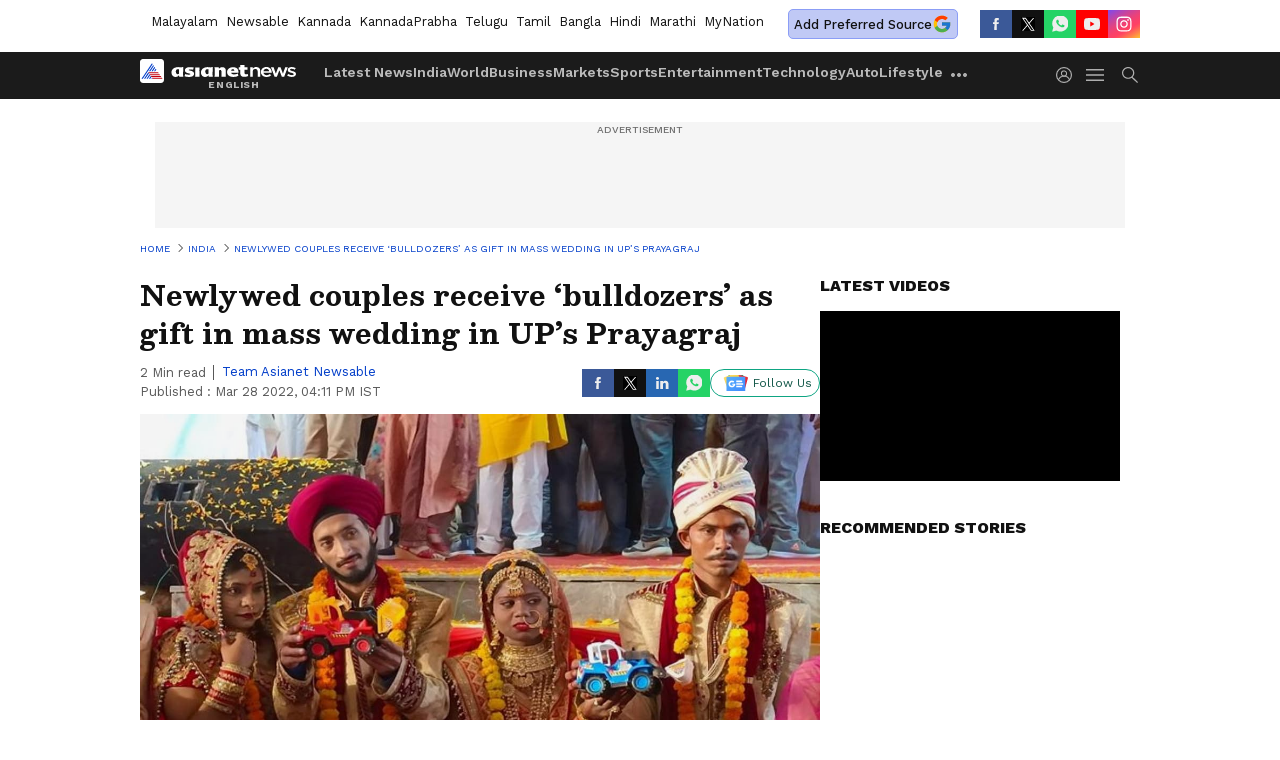

--- FILE ---
content_type: text/html; charset=utf-8
request_url: https://newsable.asianetnews.com/india/newlywed-couples-receive-bulldozers-as-gift-in-mass-wedding-in-up-prayagraj-dnm-r9gb16
body_size: 36492
content:
 <!doctype html><html lang="en" build-id="1762530454000" class="articleshow"><head><meta charSet="UTF-8" /><meta name="viewport" content="width=device-width, initial-scale=1.0 "/><meta httpEquiv="X-UA-Compatible" content="IE=edge" /><link rel="preconnect" href="https://static.asianetnews.com" crossOrigin="crossorigin" /><link rel="preconnect" href="https://fonts.gstatic.com" crossOrigin="crossorigin"/><link rel="preconnect" href="https://static1.dmcdn.net" crossOrigin="crossorigin"/><link rel="preconnect" href="https://static-gi.asianetnews.com" crossOrigin="crossorigin" /><link rel="shortcut icon" href="https://static-assets.asianetnews.com/images/favicon.ico" /><link rel="alternate" type="application/rss+xml" href="https://newsable.asianetnews.com/rss"><link rel="alternate" type="application/rss+xml" href="https://newsable.asianetnews.com/rss/india"><title data-react-helmet="true">Newlywed couples receive ‘bulldozers’ as gift in mass wedding in UP’s Prayagraj | Asianet Newsable</title><meta data-react-helmet="true" name="description" content="Prayagraj Mayor Abhilasha Gupta said that the bulldozer was a symbol of security for the women and also of the development of Uttar Pradesh."/><meta data-react-helmet="true" name="keywords" content="Mayor Abhilasha Gupta, Newlywed couples, Prayagraj, bulldozer, gift, mass wedding, symbol of security for women, development of Uttar Pradesh"/><meta data-react-helmet="true" name="news_keywords" content="Mayor Abhilasha Gupta, Newlywed couples, Prayagraj, bulldozer, gift, mass wedding, symbol of security for women, development of Uttar Pradesh"/><meta data-react-helmet="true" itemprop="name" content="Newlywed couples receive ‘bulldozers’ as gift in mass wedding in UP’s Prayagraj"/><meta data-react-helmet="true" itemprop="description" content="Prayagraj Mayor Abhilasha Gupta said that the bulldozer was a symbol of security for the women and also of the development of Uttar Pradesh."/><meta data-react-helmet="true" itemprop="image" content="https://static.asianetnews.com/images/w-1280,h-720,format-jpg,imgid-01fz7rmdrakmxjc7xt4fvg6j9b,imgname-654654564654564.jpg"/><meta data-react-helmet="true" itemprop="url" content="https://newsable.asianetnews.com/india/newlywed-couples-receive-bulldozers-as-gift-in-mass-wedding-in-up-prayagraj-dnm-r9gb16"/><meta data-react-helmet="true" property="og:type" content="article"/><meta data-react-helmet="true" property="og:title" content="Newlywed couples receive ‘bulldozers’ as gift in mass wedding in UP’s Prayagraj"/><meta data-react-helmet="true" property="og:url" content="https://newsable.asianetnews.com/india/newlywed-couples-receive-bulldozers-as-gift-in-mass-wedding-in-up-prayagraj-dnm-r9gb16"/><meta data-react-helmet="true" property="og:site_name" content="Asianet Newsable"/><meta data-react-helmet="true" property="og:image" content="https://static.asianetnews.com/images/w-1280,h-720,format-jpg,imgid-01fz7rmdrakmxjc7xt4fvg6j9b,imgname-654654564654564.jpg"/><meta data-react-helmet="true" property="og:image:width" content="1280"/><meta data-react-helmet="true" property="og:image:height" content="720"/><meta data-react-helmet="true" property="og:description" content="Prayagraj Mayor Abhilasha Gupta said that the bulldozer was a symbol of security for the women and also of the development of Uttar Pradesh."/><meta data-react-helmet="true" property="twitter:title" content="Newlywed couples receive ‘bulldozers’ as gift in mass wedding in UP’s Prayagraj"/><meta data-react-helmet="true" property="twitter:description" content="Prayagraj Mayor Abhilasha Gupta said that the bulldozer was a symbol of security for the women and also of the development of Uttar Pradesh."/><meta data-react-helmet="true" property="twitter:image" content="https://static.asianetnews.com/images/w-1280,h-720,format-jpg,imgid-01fz7rmdrakmxjc7xt4fvg6j9b,imgname-654654564654564.jpg"/><meta data-react-helmet="true" property="twitter:url" content="https://newsable.asianetnews.com/india/newlywed-couples-receive-bulldozers-as-gift-in-mass-wedding-in-up-prayagraj-dnm-r9gb16"/><meta data-react-helmet="true" name="twitter:card" content="summary_large_image"/><meta data-react-helmet="true" name="twitter:site" content="@AsianetNewsEN"/><meta data-react-helmet="true" name="twitter:creator" content="@AsianetNewsEN"/><link data-react-helmet="true" rel="canonical" href="https://newsable.asianetnews.com/india/newlywed-couples-receive-bulldozers-as-gift-in-mass-wedding-in-up-prayagraj-dnm-r9gb16"/><link data-react-helmet="true" rel="amphtml" href="https://newsable.asianetnews.com/amp/india/newlywed-couples-receive-bulldozers-as-gift-in-mass-wedding-in-up-prayagraj-dnm-r9gb16"/><meta name="robots" content="index, follow, max-image-preview:large" /> <script type="application/ld+json" data-type="ampElement">{"@context":"https://schema.org","@graph":[{"@type":"NewsArticle","mainEntityOfPage":"https://newsable.asianetnews.com/india/newlywed-couples-receive-bulldozers-as-gift-in-mass-wedding-in-up-prayagraj-dnm-r9gb16","url":"https://newsable.asianetnews.com/india/newlywed-couples-receive-bulldozers-as-gift-in-mass-wedding-in-up-prayagraj-dnm-r9gb16","datePublished":"2022-03-28T16:11:30+05:30","dateModified":"2022-03-28T16:11:30+05:30","headline":"Newlywed couples receive ‘bulldozers’ as gift in mass wedding in UP’s Prayagraj","description":"Prayagraj Mayor Abhilasha Gupta said that the bulldozer was a symbol of security for the women and also of the development of Uttar Pradesh.\n","articleBody":"Many newlywed couples receive gold jewellery, crockery or even home appliances as gifts to start off the new phase of their lives together on a positive note. However, now that the bulldozer has become a mascot of sorts for the Yogi Adityanath government, couples are being gifted ‘bulldozers’. According to Amar Ujala, nine couples had tied the knot in this mass wedding in Prayagraj organised by the Chaurasia Samaj. Everyone present at the ceremony was left surprised to see the couples being gifted models of bulldozers by the organisers on their wedding day. According to a News18 report, the gift was a symbol that women in the state would be safe under the Yogi Adityanath-led government. Prayagraj Mayor Abhilasha Gupta said that the bulldozer was a symbol of security for the women and also of the development of Uttar Pradesh. The brides collectively thanked Chief Minister Yogi Adityanath, now known as “Bulldozer Baba’ for creating an atmosphere of peace and harmony in the state. The bulldozer, it may be recalled, was extensively used by Yogi Adityanath in his first term in demolishing the ill-gotten properties of mafia and criminals. The bulldozer was used to raze illegal properties worth crores of rupees in the state. However, this is not the first time that the BJP government in the state has gifted newly-wedded couples something that symbolises the initiatives undertaken by their government. In Prayagraj itself, 18 couples were gifted toilet seats in 2018 by the organisers of a mass wedding, according to Hindustan Times. The organisers were inspired by Prime Minister Narendra Modi’s Swachh Bharat Mission and decided to give toilet seats to the couples to help boost the initiative. The couples were also gifted saplings to plant outside their home so that they could do their bit to control air pollution.","keywords":"Mayor Abhilasha Gupta,Newlywed couples,Prayagraj,bulldozer,gift,mass wedding,symbol of security for women,development of Uttar Pradesh","inLanguage":"en","author":{"@type":"Person","name":"Team Asianet Newsable","url":"https://newsable.asianetnews.com/author/team-asianet-newsable"},"publisher":{"@type":"NewsMediaOrganization","name":"Asianet Newsable","logo":{"@type":"ImageObject","url":"https://static-gi.asianetnews.com/images/english-logo-schema.svg","width":600,"height":60}},"image":{"@type":"ImageObject","url":"https://static.asianetnews.com/images/w-1280,h-720,format-jpg,imgid-01fz7rmdrakmxjc7xt4fvg6j9b,imgname-654654564654564.jpg","width":1280,"height":720}},{"@type":"WebPage","name":"Newlywed couples receive ‘bulldozers’ as gift in mass wedding in UP’s Prayagraj","description":"Prayagraj Mayor Abhilasha Gupta said that the bulldozer was a symbol of security for the women and also of the development of Uttar Pradesh.\n","keywords":"Mayor Abhilasha Gupta,Newlywed couples,Prayagraj,bulldozer,gift,mass wedding,symbol of security for women,development of Uttar Pradesh","url":"https://newsable.asianetnews.com/india/newlywed-couples-receive-bulldozers-as-gift-in-mass-wedding-in-up-prayagraj-dnm-r9gb16"}]}</script><script type="application/ld+json" data-type="ampElement">{"@context":"https://schema.org","@graph":[{"@type":"ProfilePage","mainEntity":{"@type":"Person","id":"https://newsable.asianetnews.com/author/team-asianet-newsable","name":"Team Asianet Newsable"},"hasPart":{"@type":"Article","headline":"Newlywed couples receive ‘bulldozers’ as gift in mass wedding in UP’s Prayagraj","url":"https://newsable.asianetnews.com/india/newlywed-couples-receive-bulldozers-as-gift-in-mass-wedding-in-up-prayagraj-dnm-r9gb16","image":"https://static.asianetnews.com/images/w-1280,h-720,format-jpg,imgid-01fz7rmdrakmxjc7xt4fvg6j9b,imgname-654654564654564.jpg","datePublished":"2022-03-28T16:11:30+05:30","author":{"@type":"Person","name":"Team Asianet Newsable","id":"https://newsable.asianetnews.com/author/team-asianet-newsable"}}}]}</script> <script type="application/ld+json" data-type="ampElement">
        {"@context":"http://schema.org","@graph":[{"@type":"NewsMediaOrganization","name":"Asianet Newsable","url":"https://newsable.asianetnews.com","sameAs":["https://www.facebook.com/AsianetNewsEng","https://www.youtube.com/c/AsianetNewsable","https://twitter.com/AsianetNewsEN","https://www.instagram.com/asianetnewsable","https://whatsapp.com/channel/0029Va5Bq3yKwqSLSQTxam0r","https://www.reddit.com/user/AsianetNewsEN","https://www.threads.net/@asianetnewsable"],"logo":{"@type":"ImageObject","url":"https://static-gi.asianetnews.com/images/english-logo-schema.svg","width":600,"height":60},"address":{"@type":"PostalAddress","streetAddress":"No.36, Crescent Road, Bangalore – 560001, Karnataka","addressLocality":"Bangalore","addressRegion":"Karnataka","postalCode":"560001"},"contactPoint":{"@type":"ContactPoint","telephone":"080-30556300","contactType":"Customer Service","areaServed":"IN","availableLanguage":"English","hoursAvailable":{"@type":"OpeningHoursSpecification","opens":"00:00:01","closes":"11:59:59"}}}]}
      </script> <script type="application/ld+json" data-type="ampElement">
        {"@context":"https://schema.org","@type":"SiteNavigationElement","name":["Latest News","India","World","Business","Markets","Sports","Entertainment","Technology","Auto","Lifestyle","Career","Astrology","Photos","Videos","Webstories","Karnataka News","Kerala News"],"url":["https://newsable.asianetnews.com/latest-news","https://newsable.asianetnews.com/india","https://newsable.asianetnews.com/world","https://newsable.asianetnews.com/business","https://newsable.asianetnews.com/markets","https://newsable.asianetnews.com/sports","https://newsable.asianetnews.com/entertainment","https://newsable.asianetnews.com/technology","https://newsable.asianetnews.com/auto","https://newsable.asianetnews.com/lifestyle","https://newsable.asianetnews.com/career","https://newsable.asianetnews.com/astrology","https://newsable.asianetnews.com/photos","https://newsable.asianetnews.com/videos","https://newsable.asianetnews.com/webstories","https://newsable.asianetnews.com/karnataka-news","https://newsable.asianetnews.com/kerala-news"]}
      </script>  <script async src="https://www.googletagmanager.com/gtag/js?id=G-11VC6H56PJ"></script><script> window.dataLayer = window.dataLayer || []; function gtag() { dataLayer.push(arguments); } gtag('set', 'linker', { 'domains': ['https://newsable.asianetnews.com'] }); gtag('js', new Date()); gtag('config', 'G-11VC6H56PJ', { send_page_view: false }); </script>  <script> var _comscore = _comscore || []; _comscore.push({ c1: "2", c2: "24936138", options: { enableFirstPartyCookie: true, bypassUserConsentRequirementFor1PCookie: true } }); </script> <link rel="preload" as="image" fetchpriority="high" href="https://static.asianetnews.com/images/w-1280,h-720,imgid-01fz7rmdrakmxjc7xt4fvg6j9b,imgname-654654564654564.jpg" /><link rel="preload" as="font" type="font/woff2" fetchpriority="high" crossOrigin="crossorigin" href="https://fonts.gstatic.com/s/besley/v12/PlI8FlO1MaNwaNG8XAeH2n5MnQ.woff2" /><link rel="preload" as="font" type="font/woff2" fetchpriority="high" crossOrigin="crossorigin" href="https://fonts.gstatic.com/s/worksans/v18/QGYsz_wNahGAdqQ43Rh_fKDptfpA4Q.woff2" /><style>:root{--primaryfontfamily: WorkSans, Helvetica, Verdana, sans-serif; --secondaryfontfamily: Besley, serif}</style><style>:root { --containerwidth: min(100%, 1160px); --smallcontainerrwidth: min(100%, 1000px); --primary-black-rgba: 17, 17, 17; --invert-1: invert(1); --darkgrey-color: #1b1b1b; --lightblack-rgba: 17, 17, 17; --hyperlink: #003dc9; --offwhite-color: #f6f6f6; --hyperlinkoverblack: #6db9ff; --primary-black: #111; --always-white-color: 255, 255, 255; --anSprite: url(https://static-gi.asianetnews.com/v1/images/AN_Sprite_V1.svg); } @font-face { font-family: 'WorkSans'; font-weight: 125 950; font-display: swap; font-stretch: 25% 151%; src: url('https://fonts.gstatic.com/s/worksans/v18/QGYsz_wNahGAdqQ43Rh_fKDptfpA4Q.woff2') format('woff2'); unicode-range: U+0000-00FF, U+0131, U+0152-0153, U+02BB-02BC, U+02C6, U+02DA, U+02DC, U+2000-206F, U+2074, U+20AC, U+2122, U+2191, U+2193, U+2212, U+2215, U+FEFF, U+FFFD; } @font-face { font-family: Besley; font-weight: 125 950; font-display: swap; font-stretch: 25% 151%; src: url('https://fonts.gstatic.com/s/besley/v12/PlI8FlO1MaNwaNG8XAeH2n5MnQ.woff2') format('woff2'); unicode-range: U+0000-00FF, U+0131, U+0152-0153, U+02BB-02BC, U+02C6, U+02DA, U+02DC, U+2000-206F, U+2074, U+20AC, U+2122, U+2191, U+2193, U+2212, U+2215, U+FEFF, U+FFFD; } *{box-sizing:border-box;} body, ul, li, a, button, input, figure { margin: 0; padding: 0; list-style: none; } .mrgB20{margin-bottom:10px} body { color: var(--primary-black); font-family: var(--primaryfontfamily); overflow-x: hidden; overflow-y: overlay; background-color: var(--body-bg); -webkit-font-smoothing: antialiased; -moz-osx-font-smoothing: grayscale; } img { background: var(--offwhite-color) center no-repeat; background-size: 25%; width: 100%;} body a { color: var(--primary-black); text-decoration: none; } .bodyWrapper { min-height: 850px; } .header_adbox { color: var(--white-color); padding: 10px 0; text-align: center; position: relative; display: flex; min-height:126px;} .nav:before { content: ""; transform: translateX(-50%); background-color: var(--primary-black); top: 0; width: 100vw; height: 100%; position: absolute; left: 50%; } .nav:before { background: var(--darkgrey-color); } .mynation .nav:before, .mynationhindi .nav:before { background: var(--mynation-basecolor); } .header_contads { position: relative; min-width: 728px; min-height: 90px; background-color: rgba(17, 17, 17, 0.04); margin: 0 auto; } .displayNone { display: none; } .nav { position: relative; height: 46px; } .l1navigation, .l1navigation ul { z-index: 3; display: flex; } .l1navigation ul { gap: 20px; margin-left: 14px; } .l1navigation ul li a { color: rgba(var(--always-white-color), 0.7); padding: 10px 0 14px; display: flex; white-space: nowrap;} .hamburgerMenu { margin-left: auto; height: 40px; } .logo { min-width: 170px; align-items: center; display: flex; } .logo i { height: 33px; } .logo i:before { content: ""; background: var(--anSprite) 0px 0px no-repeat; width: 120px; height: 24px; -webkit-transform: scale(1.5); transform: scale(1.5); -webkit-transform-origin: left; transform-origin: left; display: inline-block; } .mynation .logo i:before {background: url(https://static-gi.asianetnews.com/v1/images/mn/mynation_eng.gif) 0px 0px no-repeat; width: 170px; transform: none; background-size: 150px 26px;} .mynationhindi .logo i:before {background: url(https://static-gi.asianetnews.com/v1/images/mn/mynation_hindi.gif) 0px 0px no-repeat; width: 170px; transform: none; background-size: 150px 26px;} .morenav button { filter: var(--invert-1); width: 18px; height: 31px; margin: 7px 0; border: 0 none; opacity: 0.7; background: var(--anSprite) -4px -20px no-repeat; } .hamburgerMenu { cursor: pointer; background: var(--anSprite) -4px -44px no-repeat; width: 20px; min-width: 20px; height: 40px; background-color: transparent; filter: var(--invert-1); margin-left: 14px; align-self: center; border: 0 none; opacity: 0.7; } .searchicon { margin-left: 14px; width: 20px; min-width: 20px; height: 20px; display: flex; align-self: center; align-items: center; } .searchicon button { border: 0; background: var(--anSprite) -4px -84px no-repeat; width: 16px; height: 16px; filter: var(--invert-1); cursor: pointer; opacity: 0.7; } .directTVbox { background-color: rgb(241, 241, 241); padding: 24px 28px 28px; min-height: 300px; max-height: 600px; position: relative; overflow: hidden; } .directTVbox .tvsliderouter { overflow-x: hidden; padding-top: 38px; } .directTVbox .tvsliderouterinner { padding-bottom: 50px; } .directTVbox .slick-list .slick-track { white-space: nowrap; } .directTVbox .slick-list .slick-track .slick-slide { display: inline-block; } .directTVbox .slick-list .slick-track .slick-slide video { width: 100%; } .directTVbox .slick-slider {position: relative; margin: 0 -40px;} .directTVbox .slick-arrow { width: 28px; height: 28px; transition:none; background-color: var(--primary-blue); border: 0px; text-indent: -50000px; padding: 0px; cursor: pointer; position: absolute; bottom: -50px; transform: translateX(-50%); left: 55.5%;} .directTVbox .slick-arrow:before {width: 15px; height: 12px; position: absolute; left: 5px;top: 8px; content: ''; background: var(--anSprite) -4px, -170px no-repeat; filter: var(--invert-1);} .directTVbox .slick-arrow.slick-prev {transform: rotate(180deg); left: 45%;} .directTVbox .slick-arrow.slick-prev:before{content:''; background: var(--anSprite) -4px, -170px no-repeat; filter: var(--invert-1); } .sectionlistInner { display: flex; gap: 8px; } .sectionlistInner a { border: 1px solid rgba(var(--primary-black-rgba), 0.14); color: var(--primary-black); font-weight: 500; height: 24px; display: flex; align-items: center; font-size: 12px; line-height: 16px; text-transform: uppercase; padding: 0 8px; } .wrapper { max-width: var(--smallcontainerrwidth); width: var(--smallcontainerrwidth); margin: 0px auto; } .wrapper.pagename_msiteblock{max-width:100%; width:100%;} .homeTrending .slick-slider[dir="ltr"]{direction:unset;} .morearticleslider{margin: 24px 0; display: flex; position: relative; gap: 12px; align-items: center; width: 100%; overflow: hidden; } .morearticleslider .slick-track {display: flex; white-space:nowrap;} .morearticleslider .slick-slide a { text-transform: capitalize; padding: 0 8px; font-size: 12px; display: flex ; align-items: center; font-family: worksans; } .morearticleslider .slick-slide:not(:last-child) { border-right: 1px solid #999; } .morearticlesliderWrapper{height: 0px; background-color: #F6F6F6; transition: 0.3s ease-in-out; overflow: hidden;} .morearticlesliderWrapper.show{height: 34px;} .homeTrending { overflow: hidden; background-color: #f6f6f6; padding: 10px 0; white-space:nowrap; margin: 1px 0;} .morearticleslider span { font: 12px / 12px worksans; font-weight: 700; color: rgba(var(--primary-black-rgba), .7); text-transform: uppercase; white-space: nowrap;} .userlogin {width: 16px; min-width: 16px; height: 22px; margin-left: auto; align-self: center; align-items: center; display: flex;} .userlogin .loginbutton{width: 26px; min-width: 26px; height: 26px; background: var(--anSprite) -4px -667px no-repeat; filter: var(--invert-1); border: 0; opacity: 0.7;} .eventBanner{ min-height: 130px; margin-bottom: 12px; margin-top: 12px;} .mynation footer, .mynationhindi footer { padding: 10px 0 0; } .mynation footer .footertop { padding-bottom: 10px; } .mynation footer .footertop .footerlogo { height: 50px; width: 50px; } .mynation footer .footertop .footerlogo a { background: url(https://static-gi.asianetnews.com/v1/images/mn/mobile-my-nation-logo.gif) 0px 0px no-repeat; background-size: 100% 100%; height: 50px;} .mynationhindi footer .footertop { padding-bottom: 10px;} .mynationhindi footer .footertop .footerlogo { height: 50px; width: 50px; } .mynationhindi footer .footertop .footerlogo a { background: url(https://static-gi.asianetnews.com/v1/images/mn/mobile-my-nation-logo.gif) 0px 0px no-repeat; background-size: 100% 100%; height: 50px;} .mobilearticlemidad{z-index:5!important;} .l2navCont{display:flex; justify-content: space-between; margin-bottom:40px} .catedropdown{opacity:0; z-index: -1; overflow: hidden;position:absolute;} .sm-unit.svelte-xurmir + img{width:1px!important; height:1px!important;} .catename{font-size:12px;line-height: 12px;white-space: nowrap;padding-right: 7px;font-weight:bold;} .catename + span{border-left:1px solid rgba(var(--primary-black-rgba), 0.7);padding-left: 7px;} .catename a{color: var(--primary-blue);font-weight:bold;} header{ margin-bottom: 20px;} .billboard, .specialbelowheader{ margin: 0 0 12px; text-align: center; display: inline-flex; align-items: center; flex-direction: column; min-width: 728px; max-width: 970px; min-height: 106px; background-color: rgba(var(--lightblack-rgba), .04); position: relative; transform: translateX(-50%); left: 50%; overflow: hidden; max-height: 106px!important; } .billboard:before{content: "Advertisement"; width: 100%; color: rgba(var(--lightblack-rgba), .6); height: 16px; line-height: 16px; font-size: 10px; font-weight: 500; text-transform: uppercase; font-family: var(--worksans);} .rightTop { position: absolute; top:0; right: 0; } .lhssocialicons .googlenewsbtn img { background: none; width: auto; } .lhssocialicons .googlenewsbtn a { height: 28px; line-height: 28px; padding: 0 10px; font-size: 12px; border: 1px solid #0ea583; color: #0e5445; border-radius: 15px; width: 110px; margin-top: 0 !important; display: flex !important; align-items: center; justify-content: center; gap: 4px; white-space: nowrap; } .lhssocialicons .googlenewsbtn i{ width: 37px;} .lhssocialicons .googlenewsbtn i:after{ background: var(--anSprite) -270px -20px no-repeat; filter: initial; transform: scale(0.7); width: 35px; height: 24px; } .lhssocialicons .sharetxtMob { display: none;} .lhssocialicons{display: flex ; align-items: center;} .lhssocialicons ul { display: flex; list-style: none; gap: 4px; width: 100%; align-items: center; } .lhssocialicons ul li { margin-left: 0 !important; padding-left: 0 !important; } .lhssocialicons ul li i { width: 32px; height: 28px; font-size: 0; text-indent: -99999px; display: block; display: flex; align-items: center; justify-content: center; cursor: pointer; } .lhssocialicons ul li i:after { content: ""; filter: var(--invert-1); width: 16px; height: 16px; background-image: var(--anSprite); background-repeat: no-repeat; } .lhssocialicons ul li.fbicon i:after { background-position: -4px -252px; } .lhssocialicons ul li.fbicon { background-color: #3b5998; } .lhssocialicons ul li.twitter i:after { background-position: -238px -20px; filter: initial; width: 20px; height: 20px; transform: scale(0.7); } .lhssocialicons ul li.twitter { background-color: rgba(17,17,17, 1); } .lhssocialicons ul li.linkdinicon i:after { background-position: -4px -448px; } .lhssocialicons ul li.linkdinicon { background-color: #2867b2; } .lhssocialicons ul li.yticon i:after { background-position: -4px -392px; } .lhssocialicons ul li.yticon { background-color: #ff0000; } .lhssocialicons ul li.whticon i:after { background-position: -8px -422px; background-size: 435px auto; } .lhssocialicons ul li.instaicon i{ background-image: var(--anSprite); background-position: -195px -18px; filter: initial;} .lhssocialicons ul li.instaicon i:after{content: initial;} .lhssocialicons ul li.whticon { background-color: #25d366; } .lhssocialicons ul li.sharelinkicon i:after { background-position: -4px -420px; } .lhssocialicons ul li.sharelinkicon { background-color: rgba(17,17,17, .7); } .googlePreferInner{ font-weight: 500; margin-right: 175px; } .googlePreferInner a { padding: 4px 5px; border: 1px solid #8b9df6; background-color: #c0c9f5; border-radius: 5px; margin-top: 6px; font-size: 13px; gap: 5px; display: flex; align-items: center; white-space: nowrap;} .googlePreferInner img{ background: transparent; width: 20px; max-width: 20px; height: 20px;} .iplframebox { padding: 0; font-size: 0; max-width: 300px; overflow: hidden; } .iplframebox iframe { max-width: 300px; width: 100%; } .rgtadbox { background-color: rgba(var(--lightblack-rgba), 0.04); height: 266px; position: relative; overflow: hidden; width: 300px; max-width: 300px; text-align: center; margin: 0 auto 28px;} .rgtadbox:before { content: 'Advertisement'; color: rgba(var(--lightblack-rgba), 0.6); height: 16px; font-size: 10px; font-weight: 500; display: flex; align-items: center; justify-content: center; text-transform: uppercase; font-family: worksans; } .rgtadbox:hover{overflow: visible;} .Comscore{width: 0px; height: 0px; overflow: hidden; display: block;} .logo i{ position: relative;} .logo i:after { content: attr(data-lang); font: 10px / 12px var(--primaryfontfamily); color: rgba(var(--always-white-color), .7); font-weight: 700; position: absolute; font-style: normal; letter-spacing: .6px; transform: translateX(-50%); left: calc(50% + 34px); top: 22px; text-transform: uppercase;} ul.pageindexlinks { gap: 4px; display: flex; margin-bottom: 20px; } ul.pageindexlinks li { font-size: 10px; color: rgba(var(--lightblack-rgba), 0.7); text-transform: capitalize; flex: none; font-family: var(--worksans); } ul.pageindexlinks li a { display: flex; align-items: center; color: var(--hyperlink) !important; text-transform: uppercase; min-height: 16px;} ul.pageindexlinks li a:after { content: ""; margin: 0 6px; transform: rotate(45deg); width: 5px; height: 5px; border: solid rgba(var(--lightblack-rgba), .7); border-width: 1px 1px 0 0; display: inline-block; vertical-align: middle;} ul.pageindexlinks li:last-child { max-width: 60%; white-space: nowrap; overflow: hidden; text-overflow: ellipsis; display: block; padding-right: 6px;} a.br-last{pointer-events: none !important; color: var(--primary-black) !important; cursor: default;} a.br-last:after{display: none !important;} .pagename_home header{ margin-bottom: 1px;} .spacerboth{width: 1px;display: inline-block; margin: 0 3px; vertical-align: middle;} @media screen and (min-width:1441px) { .googlePreferInner{margin-right: 145px;} .googlePreferInner a{font-size: 14px;} } @media screen and (min-width:1441px) { .wrapper { max-width: var(--containerwidth); width: var(--containerwidth); } .cateouterbox .cateboxleft{width: calc(100% - 340px);padding-right: 40px;} .cateouterbox .cateboxright{margin-left: 40px;} } .langbarContainer{ position: relative; justify-content: center; max-width: 1160px; margin-bottom: 20px!important; display: flex; height: 22px; margin: 10px 0; align-items: center; } .langbarContainer .langbar{margin-right: 20px;} header .langbar{ padding:3px 0; font-size: 13px;} header .langbar a{ padding: 4px; font-weight: 400; text-transform: capitalize; } header .langbar a:hover{ background: #111; color: #fff; } @media screen and (min-width: 1441px) { header .langbar a{padding: 4px 8px;} } .dailymotionvideobox_heading { font-size: 16px; margin: 0 0 16px; text-transform: uppercase;font-weight: 800; } .middlebody{ gap: 20px; display: flex;} .articleleft { width: calc(100% - 320px);} .articleright { width: 300px;} .pagehead h1{ font-weight: 700; font-size: 28px; line-height: 38px; font-family: var(--secondaryfontfamily); color: var(--lightblack-rgba); margin: 0 0 12px; } .photoshow .pagehead h1{margin: 0 0 8px;} .minuteText{ font-size: 13px; line-height: 18px; color: rgba(var(--lightblack-rgba), 0.7); font-weight: 400; font-family: var(--worksans); } .authorText a{ color: rgba(0,61,201, 1);} .bylineSocialwrap{display: flex ; justify-content: space-between; align-items: center;} .dailymotionvideobox_container { background-color: #000; height: 170px; } .articledmouter{ height: 240px; } .middlebody .articleleft .pagehead .pagesummery{font: 16px / 28px var(--secondaryfontfamily); font-weight: 400; margin: 0 0 16px;} .hindi .middlebody .articleleft .pagehead .pagesummery,.marathi .middlebody .articleleft .pagehead .pagesummery{font: 18px / 30px var(--secondaryfontfamily);} .authorText .flex{display: flex;} .hindi .pagehead h1,.marathi .pagehead h1{ font-size: 34px; line-height: 48px; } @media screen and (min-width: 768px) and (orientation: portrait), screen and (min-width: 999px){ .minuteText span{ margin-right:7px; padding-right:7px; border-right: 1px solid rgba(var(--lightblack-rgba), 0.7); } .pagehead{ margin-bottom: 12px;} .hindi .pagehead,.marathi .pagehead{ margin-bottom: 16px;} .authorText{ font-size: 13px; line-height: 20px; color: rgba(var(--lightblack-rgba), 0.7); margin-top: -20px; font-weight: 400; @include fw-regular; font-family: var(--worksans); text-transform: capitalize; } } @media screen and (min-width:1441px){ .googlePreferInner{margin-right: 185px; margin-left:auto;} .googlePreferInner a{font-size: 14px;} .middlebody { gap: 40px; } .articleleft { width: calc(100% - 340px);} .pagehead h1{ font-size: 32px; line-height: 44px; } .hindi .pagehead h1,.marathi .pagehead h1{ font-size: 38px; line-height: 54px; } .minuteText{ font-size: 14px; line-height: 20px;} .authorText{ font-size: 14px; line-height: 20px; } .desktopSpacing {padding-left: 87px;} } ._2qxrf ._2G3U9,._2qxrf ._2G3U9:before{top:0;left:0;right:0;bottom:0}.bangla ._2aZq5 ._11q1i .ZZbzq,.bangla ._2aZq5 .sK0Tx ._2O2m1>div,.bangla ._2aZq5 .sK0Tx ._2O2m1>div>*,.bangla ._2aZq5 .sK0Tx ._2O2m1>p,.bangla ._2aZq5 .sK0Tx ._2O2m1>p>*,.hindi ._2aZq5 ._11q1i .ZZbzq,.hindi ._2aZq5 .sK0Tx ._2O2m1>div>*,.hindi ._2aZq5 .sK0Tx ._2O2m1>p>*,.kannada ._2aZq5 ._11q1i .ZZbzq,.malayalam ._2aZq5 ._11q1i .ZZbzq,.marathi ._2aZq5 ._11q1i .ZZbzq,.marathi ._2aZq5 .sK0Tx ._2O2m1>div>*,.marathi ._2aZq5 .sK0Tx ._2O2m1>p>*,.telugu ._2aZq5 ._11q1i .ZZbzq{font-size:16px;line-height:24px}.bangla ._2qxrf,.hindi ._2qxrf,.marathi ._2qxrf{font-size:14px;line-height:20px}._19erw{display:none}._3x_6T{gap:20px}._2WMyR{width:calc(100% - 320px)}._2aZq5{gap:20px;width:100%}._2aZq5 ._1nd13{width:100%;max-width:680px}._2aZq5 .sK0Tx{font-variation-settings:var(--fw-regular);color:var(--primary-black);flex:1}._2aZq5 .sK0Tx>*{font:16px/28px var(--secondaryfontfamily);font-variation-settings:var(--fw-regular);word-break:break-word}._2aZq5 .sK0Tx>* a,._2aZq5 .sK0Tx>* b,._2aZq5 .sK0Tx>* strong{font-variation-settings:var(--fw-bold)}._2aZq5 .sK0Tx>* a{color:var(--primary-blue)}._2aZq5 .sK0Tx>* p{line-height:28px}._2aZq5 .sK0Tx>* p:not(:first-of-type){margin:16px 0 0}._2aZq5 .sK0Tx>* p br{content:"";display:block;margin:12px 0}._2aZq5 .sK0Tx>* p br+br{margin:0}._2aZq5 .sK0Tx>* h2,._2aZq5 .sK0Tx>* h3,._2aZq5 .sK0Tx>* h4{font-size:20px;margin:16px 0 -10px;font-variation-settings:var(--fw-bold)}._2aZq5 .sK0Tx>* h2:first-of-type{margin:16px 0 0}._2aZq5 .sK0Tx>* ul{margin:24px 0 24px 16px}._2aZq5 .sK0Tx>* ul li{list-style:disc;line-height:28px}._2aZq5 .sK0Tx>* ul li:not(:last-of-type){margin-bottom:12px}._2aZq5 .sK0Tx>* ol{margin:24px 0 24px 16px}._2aZq5 .sK0Tx>* ol li{list-style:decimal;line-height:28px}._2aZq5 .sK0Tx>* ol li:not(:last-of-type){margin-bottom:12px}._2aZq5 .sK0Tx>* img{width:100%;height:100%;-webkit-backface-visibility:hidden;backface-visibility:hidden;background-color:var(--offwhite-color);display:block}._2aZq5 .sK0Tx table{width:100%;padding:0;margin:24px 0;word-break:break-word;border-collapse:collapse;border:0}._2aZq5 .sK0Tx table>*{font-family:var(--primaryfontfamily)}._2aZq5 .sK0Tx table thead tr{background-color:rgba(var(--lightblack-rgba),1)!important;color:var(--white-color);font-variation-settings:var(--fw-bold)}._2aZq5 .sK0Tx table thead tr th{font-size:16px;line-height:24px;padding:12px 12px 8px;border:1px solid rgba(var(--always-white-color),.4);border-left:0;text-align:left;vertical-align:top}._2aZq5 .sK0Tx table thead tr th:first-of-type{min-width:50px}._2aZq5 .sK0Tx table tbody tr:nth-child(2n){background-color:var(--offwhite-color)}._2aZq5 .sK0Tx table tbody tr td{padding:12px;min-height:46px;font-family:var(--primaryfontfamily);font-size:14px;line-height:20px;border:1px solid rgba(var(--primary-black-rgba),.14);border-left:0;vertical-align:top}._2aZq5 .sK0Tx table tbody tr td:first-child{font-weight:700}._2aZq5 .sK0Tx table tbody tr td:last-child{border-right:0}._2aZq5 .sK0Tx iframe{margin:0 auto;display:block;min-width:400px;max-width:100%}._2aZq5 .sK0Tx video{width:100%}._2aZq5 .sK0Tx ._2O2m1{font-family:var(--worksans);padding:16px 0;margin:0 0 12px}._2aZq5 .sK0Tx ._2O2m1:after,._2aZq5 .sK0Tx ._2O2m1:before{content:"";background:var(--sectionbrd);filter:var(--invert);left:0;position:absolute;width:100%;height:3px}._2aZq5 .sK0Tx ._2O2m1:before{top:0}._2aZq5 .sK0Tx ._2O2m1:after{bottom:0}._2aZq5 .sK0Tx ._2O2m1 div,._2aZq5 .sK0Tx ._2O2m1 h3{text-transform:uppercase;font-variation-settings:var(--fw-bold);font-size:16px;line-height:24px;font-family:var(--primaryfontfamily);margin:0 0 8px;display:none}._2aZq5 .sK0Tx ._2O2m1>h2,._2aZq5 .sK0Tx ._2O2m1>p{font:14px/20px var(--secondaryfontfamily);color:rgba(var(--lightblack-rgba),.7);font-variation-settings:var(--fw-regular);margin:0}._2aZq5 .sK0Tx ._2O2m1>h2>*,._2aZq5 .sK0Tx ._2O2m1>p>*{font:14px/20px var(--secondaryfontfamily);margin:0}._2aZq5 .sK0Tx ._2O2m1>h2 em,._2aZq5 .sK0Tx ._2O2m1>h2 strong,._2aZq5 .sK0Tx ._2O2m1>p em,._2aZq5 .sK0Tx ._2O2m1>p strong{font-style:normal;font-variation-settings:var(--fw-regular)}._2aZq5 .sK0Tx ._2O2m1>h2 ul,._2aZq5 .sK0Tx ._2O2m1>p ul{margin-left:16px}._2aZq5 .sK0Tx ._2O2m1>h2 ul li:not(:last-of-type),._2aZq5 .sK0Tx ._2O2m1>p ul li:not(:last-of-type){margin-bottom:16px}._2aZq5 .sK0Tx .instagram-media,._2aZq5 .sK0Tx .twitter-tweet{margin:24px auto!important}._2aZq5 .sK0Tx input{outline:none;border:0}._2aZq5 .sK0Tx h2+.simpleblockquote,._2aZq5 .sK0Tx h3+.simpleblockquote,._2aZq5 .sK0Tx h4+.simpleblockquote{margin-top:28px}._2aZq5 .sK0Tx .simpleblockquote{border-left:2px solid var(--primary-blue);padding:15px 15px 15px 20px;background-color:rgba(var(--lightblack-rgba),.02)}._2aZq5 .sK0Tx .simpleblockquote blockquote{margin:0;font-style:italic}._2aZq5 .sK0Tx .simpleblockquote blockquote p{display:inline}._2aZq5 .sK0Tx .simpleblockquote blockquote:first-letter{font-size:180%}._2aZq5 ._11q1i{width:160px;min-width:160px}._2aZq5 ._11q1i .Gcyfg{position:-webkit-sticky;position:sticky;top:60px}._2aZq5 ._11q1i ._1ou7i span{display:none}._2aZq5 ._11q1i .ZZbzq{font:14px/20px var(--secondaryfontfamily);font-variation-settings:var(--fw-bold);display:-webkit-box;-webkit-line-clamp:4;-webkit-box-orient:vertical;overflow:hidden;opacity:0;transition:all 1s;height:0}._2aZq5 ._11q1i .showlhsheading{opacity:1;margin-bottom:12px;height:auto}._2aZq5 ._11q1i .twitter-tweet{margin:0 auto}.XEH_C{height:2px;background-color:rgba(var(--primary-black-rgba),.14);width:100%;margin:0 0 32px}.XEH_C ._2UJA1{background-color:var(--primary-blue);height:2px;width:0;transition:all 1s}.C2Lf3{margin-bottom:24px}.UHDQg ._1VALr .mainauthorImgbox{width:40px;float:left;height:40px;border-radius:100%;margin-right:10px;border:1px solid #c5bebe;overflow:hidden;background:url(https://static-gi.asianetnews.com/v1/images/authorbg.svg) no-repeat 50%/100% 100%}.UHDQg ._1VALr .mainauthorImgbox img{width:100%;height:100%}._3xFdu{font-size:13px;line-height:18px;color:rgba(var(--lightblack-rgba),.7);font-variation-settings:var(--fw-regular);font-family:var(--worksans)}._3xFdu>span{margin-right:7px;padding-right:7px;border-right:1px solid rgba(var(--lightblack-rgba),.7)}.uzr33{width:300px}.uzr33 .-baF-{position:sticky;top:60px}.uzr33 ._3TQIr{background-color:rgba(var(--lightblack-rgba),.04);height:266px;position:relative;overflow:hidden;text-align:center;min-height:266px;height:auto;margin-bottom:40px}.uzr33 ._3TQIr:before{content:"Advertisement";color:rgba(var(--lightblack-rgba),.6);height:16px;font-size:10px;font-weight:500;display:flex;align-items:center;justify-content:center;text-transform:uppercase;font-family:var(--worksans)}.uzr33 ._3TQIr:hover{overflow:visible}._2eoit{font-variation-settings:var(--fw-bold);margin:40px 0;position:relative;display:flex;align-items:center;justify-content:center;height:16px}._2eoit span{background-color:var(--body-bg);padding:0 18px;position:relative;z-index:2;font-size:20px;line-height:16px;text-transform:uppercase;font-family:var(--worksans)}._2eoit:after{background:var(--sectionbrd);content:"";width:100%;height:100%;position:absolute;left:50%;transform:translateX(-50%);top:50%;height:3px;z-index:1;filter:var(--invert)}._1jcWn{padding:12px 0;background-image:url(/images/loader.svg);background-repeat:no-repeat;background-position:50% 0;height:100px;display:flex;align-items:center;justify-content:center}._3tMVA{margin:40px 0;position:relative}._3tMVA,._3tMVA span{height:28px;display:flex}._3tMVA span{font:10px/12px var(--primaryfontfamily);font-variation-settings:var(--fw-bold);margin-right:12px;align-items:center;color:rgba(var(--primary-black-rgba),.7);text-transform:uppercase;min-width:129px}._3tMVA ul{display:flex;white-space:nowrap;overflow-x:scroll;overflow-y:hidden;gap:8px}._3tMVA ul li a{background-color:rgba(var(--primary-black-rgba),.07);height:28px;padding:0 8px;font-size:12px;display:flex;font-variation-settings:var(--fw-medium);color:var(--primary-black);align-items:center}._3ABDP{margin:40px 0}._3ABDP>div{margin:0 auto}._2qxrf{font-size:12px;line-height:16px;font-variation-settings:var(--fw-regular);margin:0}._2qxrf .aSCQm{position:relative;margin-bottom:12px}._2qxrf .aSCQm:before{display:block;content:"";width:100%;padding-top:56.25%}._2qxrf .aSCQm>._2ajmr{position:absolute;top:0;left:0;right:0;bottom:0}._2qxrf .aSCQm>._2ajmr img{width:100%;object-fit:cover;height:100%}._2qxrf ._2G3U9:before{content:"";width:100%;height:100%;background-color:rgba(var(--lightblack-rgba),.04);position:absolute}._2qxrf img{width:100%;object-fit:cover;height:100%;object-position:top;-webkit-backface-visibility:hidden;backface-visibility:hidden;background-color:var(--white-color);display:block}._2qxrf figcaption{margin:0 0 8px;color:rgba(var(--primary-black-rgba),1)}._2qxrf ._7AEvs{color:rgba(var(--primary-black-rgba),.9)}._2qxrf ._2l3TK,._2qxrf .AQ2q3{background-color:var(--white-color);font-style:normal;padding:8px 12px;display:flex;align-items:center;position:absolute;left:12px;bottom:12px}._2qxrf .AQ2q3{color:var(--primary-blue);font-size:16px;line-height:20px}._2qxrf .AQ2q3:before{content:"";background-image:url(https://static-gi.asianetnews.com/v1/images/AN_Sprite_V1.svg);background-repeat:no-repeat;background-position:-54px -318px;background-size:520px auto;width:22px;height:28px}._2qxrf .AQ2q3 span{margin-left:4px;font-variation-settings:var(--fw-bold)}._2qxrf ._2l3TK:before{content:"";background-image:url(https://static-gi.asianetnews.com/v1/images/AN_Sprite_V1.svg);background-repeat:no-repeat;background-position:-50px -350px;background-size:500px auto;width:25px;height:26px}._2qxrf ._1WaDb img{object-fit:contain;object-position:top}._3HaVK{display:block}._1IFxO .loader{background-color:rgba(var(--always-white-color),1);filter:var(--invert-1);height:165px;background-position:50% 50%}.RGGmK{position:absolute;background:url(https://static-gi.asianetnews.com/v1/images/factcheck_stamp.svg);bottom:15px;left:15px;background-color:#fff;border-radius:100%}.RGGmK.aK18N{background-position:-14px 1px;width:218px;height:218px}.RGGmK.xdYyH{background-position:1px -216px;width:250px;height:237px}.RGGmK._3bSTF{background-position:-13px -451px;width:221px;height:218px}.bangla .UHDQg h1{font-variation-settings:var(--fw-extrabold);font-size:30px;line-height:40px}.bangla ._2aZq5 .sK0Tx>*{line-height:30px;font-variation-settings:var(--fw-medium);font-size:18px}.bangla ._2aZq5 .sK0Tx ._2O2m1 h2,.bangla ._2aZq5 .sK0Tx ._2O2m1 h3{font-variation-settings:var(--fw-extrabold);font-size:18px;line-height:26px}.bangla ._2aZq5 .sK0Tx ._2O2m1>div,.bangla ._2aZq5 .sK0Tx ._2O2m1>div>*,.bangla ._2aZq5 .sK0Tx ._2O2m1>p,.bangla ._2aZq5 .sK0Tx ._2O2m1>p>*{font-variation-settings:var(--fw-medium)}.bangla ._2aZq5 ._11q1i .ZZbzq{font-variation-settings:var(--fw-bold)}.bangla ._1Yy5- h3{font-size:20px;line-height:28px}.malayalam .UHDQg h1{font-variation-settings:var(--fw-extrabold);font-size:28px;line-height:38px}.malayalam ._2aZq5 .sK0Tx>*{line-height:30px}.malayalam ._2aZq5 .sK0Tx ._2O2m1>div,.malayalam ._2aZq5 .sK0Tx ._2O2m1>div>*,.malayalam ._2aZq5 .sK0Tx ._2O2m1>p,.malayalam ._2aZq5 .sK0Tx ._2O2m1>p>*{line-height:22px}.malayalam ._2aZq5 ._11q1i .ZZbzq{font-variation-settings:var(--fw-bold)}.malayalam ._2qxrf{line-height:20px}.malayalam ._2qxrf figcaption{margin:0 0 2px}.malayalam .nextperpetualhide figcaption{font-variation-settings:var(--fw-semibold)}.tamil .UHDQg h1{font-variation-settings:var(--fw-extrabold);font-size:28px;line-height:42px}.tamil ._2aZq5 .sK0Tx>*{line-height:30px}.tamil ._2aZq5 .sK0Tx ._2O2m1 h2,.tamil ._2aZq5 .sK0Tx ._2O2m1 h3{font-size:16px;line-height:24px}.tamil ._2aZq5 .sK0Tx ._2O2m1>div,.tamil ._2aZq5 .sK0Tx ._2O2m1>div>*,.tamil ._2aZq5 .sK0Tx ._2O2m1>p,.tamil ._2aZq5 .sK0Tx ._2O2m1>p>*{line-height:24px}.tamil ._2qxrf{line-height:20px}.tamil ._1Yy5- h3{font-size:16px;line-height:24px}.kannada .UHDQg h1{font-size:30px;line-height:42px}.kannada ._2aZq5 .sK0Tx>*{line-height:30px}.kannada ._2aZq5 .sK0Tx ._2O2m1 h2,.kannada ._2aZq5 .sK0Tx ._2O2m1 h3{font-variation-settings:var(--fw-extrabold);font-size:18px;line-height:26px}.kannada ._2aZq5 .sK0Tx ._2O2m1>div,.kannada ._2aZq5 .sK0Tx ._2O2m1>div>*,.kannada ._2aZq5 .sK0Tx ._2O2m1>p,.kannada ._2aZq5 .sK0Tx ._2O2m1>p>*{line-height:24px}.kannada ._2aZq5 .sK0Tx ._2O2m1>div ul li:not(:last-of-type),.kannada ._2aZq5 .sK0Tx ._2O2m1>p ul li:not(:last-of-type){margin-bottom:8px}.kannada ._2aZq5 ._11q1i .ZZbzq{font-variation-settings:var(--fw-bold)}.kannada ._2qxrf{line-height:20px}.kannada ._1Yy5- h3{font-size:18px;line-height:26px}.hindi .UHDQg,.marathi .UHDQg{margin-bottom:16px}.hindi .UHDQg h1,.marathi .UHDQg h1{font-size:34px;line-height:48px}.hindi .UHDQg h3,.marathi .UHDQg h3{margin:0}.hindi ._2aZq5 .sK0Tx>*,.marathi ._2aZq5 .sK0Tx>*{line-height:30px;font-variation-settings:var(--fw-medium);font-size:18px}.hindi ._2aZq5 .sK0Tx ._2O2m1 h2,.hindi ._2aZq5 .sK0Tx ._2O2m1 h3,.marathi ._2aZq5 .sK0Tx ._2O2m1 h2,.marathi ._2aZq5 .sK0Tx ._2O2m1 h3{font-size:16px;line-height:24px;font-variation-settings:var(--fw-medium);margin:0}.hindi ._2aZq5 .sK0Tx ._2O2m1>div,.hindi ._2aZq5 .sK0Tx ._2O2m1>p,.marathi ._2aZq5 .sK0Tx ._2O2m1>div,.marathi ._2aZq5 .sK0Tx ._2O2m1>p{font-size:18px;line-height:24px;font-variation-settings:var(--fw-bold)}.hindi ._2aZq5 .sK0Tx ._2O2m1>div>*,.hindi ._2aZq5 .sK0Tx ._2O2m1>p>*,.marathi ._2aZq5 .sK0Tx ._2O2m1>div>*,.marathi ._2aZq5 .sK0Tx ._2O2m1>p>*{font-variation-settings:var(--fw-medium)}.hindi ._1Yy5- h3,.marathi ._1Yy5- h3{font-size:18px}.telugu .UHDQg h1{font-size:32px;line-height:44px;font-variation-settings:var(--fw-extrabold)}.telugu ._2aZq5 .sK0Tx>*{line-height:30px}.telugu ._2aZq5 .sK0Tx ._2O2m1 h2,.telugu ._2aZq5 .sK0Tx ._2O2m1 h3{font-size:20px}.telugu ._2aZq5 .sK0Tx ._2O2m1>div,.telugu ._2aZq5 .sK0Tx ._2O2m1>div>*,.telugu ._2aZq5 .sK0Tx ._2O2m1>p,.telugu ._2aZq5 .sK0Tx ._2O2m1>p>*{line-height:22px}.telugu ._2qxrf{line-height:20px}.telugu ._1Yy5- h3{font-size:20px;line-height:28px}._3Y-_r{position:relative;height:850px;margin:0;padding:0}._3Y-_r,._3Y-_r iframe{width:100%;overflow:hidden}._3Y-_r iframe{position:absolute;top:0;left:0;height:100%;border:none}@media screen and (min-width:1441px){._3x_6T{gap:40px}._2WMyR{width:calc(100% - 340px)}._2aZq5{gap:40px}._2aZq5 ._1nd13{max-width:820px}._3xFdu{font-size:14px;line-height:20px}.bangla .UHDQg h1{font-size:34px;line-height:48px}.malayalam .UHDQg h1{font-size:32px;line-height:44px}.tamil .UHDQg h1{line-height:50px;font-size:32px}.kannada .UHDQg h1{font-size:34px;line-height:48px}.hindi .UHDQg h1,.marathi .UHDQg h1{font-size:38px;line-height:54px}.telugu .UHDQg h1{font-size:36px;line-height:52px}}@media screen and (min-width:768px)and (max-width:1024px){._3x_6T{margin-top:14px}._2aZq5,._3x_6T{gap:20px}}@media screen and (min-width:768px)and (max-width:1023px)and (orientation:portrait){._2WMyR{width:100%}.uzr33{display:none}}@media screen and (min-width:768px)and (orientation:portrait),screen and (min-width:999px){.desktopSpacing{padding-left:82px;line-height:20px}}@media screen and (min-width:768px)and (orientation:portrait)and (min-width:1441px),screen and (min-width:999px)and (min-width:1441px){.desktopSpacing{padding-left:87px}}ul._2GfbM{display:flex;gap:4px}.mynationhindi ul._2GfbM li a,.mynation ul._2GfbM li a{color:var(--mynation-basecolor)}@media screen and (min-width:768px)and (orientation:portrait),screen and (min-width:999px){ul._2GfbM{margin-bottom:20px}}@media screen and (max-width:767px),screen and (orientation:landscape)and (max-width:1000px){ul._2GfbM{flex-wrap:wrap;margin-bottom:-4px;margin-top:0}ul._2GfbM li._2oYwk a:after{display:block}ul._1gBGR li:not(:first-of-type){display:none}}.DidyouknowOuter{display:flex;background-color:#0035d0;padding:8px 8px 8px 0;position:relative;margin:20px 0;width:97%;z-index:1}.DidyouknowOuter:before{content:"";background-color:#d9d9d9;width:55%;position:absolute;left:37%;bottom:0;top:0}.DidyouknowOuter .left_section{background-color:#0035d0;color:#ffea06;padding:12px;text-align:center;min-width:130px}.DidyouknowOuter .left_section .did_you_know{font-size:20px;font-variation-settings:var(--fw-extrabold);line-height:24px}.DidyouknowOuter .left_section .quesMark{font-size:45px;font-variation-settings:var(--fw-semibold);margin-top:10px}.DidyouknowOuter .right_section{padding:12px;background-color:rgba(var(--always-white-color),1);z-index:1;width:calc(100% - 130px)}.DidyouknowOuter .right_section .title{font-size:18px;font-variation-settings:var(--fw-semibold);margin-bottom:5px}.DidyouknowOuter .right_section .didyouknow_text{font-size:16px;line-height:22px}.DidyouknowOuter.WorldsNumber{align-items:center}.DidyouknowOuter.WorldsNumber:before{content:normal}.DidyouknowOuter.WorldsNumber .did_you_know{color:rgba(var(--always-white-color),1);font-size:20px}.DidyouknowOuter.WorldsNumber .mobleft_section .did_you_know{text-align:center;color:rgba(var(--always-white-color),1)}@media screen and (min-width:1441px){.DidyouknowOuter{width:100%}.DidyouknowOuter:before{width:65%;left:29%}.DidyouknowOuter .left_section{min-width:180px}.DidyouknowOuter .right_section{width:calc(100% - 180px)}}@media screen and (max-width:767px),screen and (orientation:landscape)and (max-width:1000px){.DidyouknowOuter{flex-direction:column;padding:5px 20px;margin:10px 0;width:100%}.DidyouknowOuter:before{width:100%;height:70%;left:0;bottom:0;top:auto}.DidyouknowOuter .left_section{display:none}.DidyouknowOuter .right_section{width:100%;padding:5px 10px}.DidyouknowOuter .right_section .title{font-size:18px;margin-bottom:5px}.DidyouknowOuter .right_section .didyouknow_text{font-size:16px;line-height:22px}.DidyouknowOuter.WorldsNumber{padding:5px}.DidyouknowOuter.WorldsNumber .left_section{display:block;padding:0;margin-bottom:5px}.mobleft_section{background-color:#0035d0;color:#ffea06;padding:10 0;text-align:left;min-width:180px}.mobleft_section .did_you_know{font-size:20px;font-variation-settings:var(--fw-extrabold);margin-bottom:5px}}.tamil .faL0M>span{display:-webkit-box;-webkit-line-clamp:3;-webkit-box-orient:vertical;overflow:hidden;min-height:60px}.english .faL0M,.english a._2ZIld,.english a.gV2Qx,.english figcaption._2ZIld,.tamil .faL0M,.tamil .gV2Qx,.tamil a._2ZIld,.tamil figcaption._2ZIld{font-size:14px;line-height:20px;font-variation-settings:var(--fw-medium)}.hindi figcaption.AQbG1,.kannada ._2vwN7 figcaption.AQbG1,.marathi figcaption.AQbG1{font-size:32px;line-height:42px}.hindi figcaption.AQbG1{font-size:30px;line-height:38px}.english ._1a1uf a:not(:first-of-type),.kannada ._1a1uf a:not(:first-of-type),.telugu ._1a1uf a:not(:first-of-type){font-size:14px;line-height:20px}._3zvjK figcaption._iPMg{-webkit-line-clamp:4;min-height:80px}._3R64w{position:relative;margin-bottom:24px!important}._3R64w:after{content:"";width:100%;height:1px;background-color:rgba(var(--primary-black-rgba),.14);display:block;bottom:-16px;position:absolute;left:0}._2QIN4>span{-webkit-line-clamp:2}._3djJX>span{-webkit-line-clamp:3!important;min-height:64px}.U9eAc{-webkit-line-clamp:4}._3PeRc{max-height:80px}._2vwN7 figcaption._3TBa4{font-variation-settings:var(--fw-semibold);font-size:20px;line-height:28px;-webkit-line-clamp:4}._2vwN7 .K3Br2{font-variation-settings:var(--fw-semibold);padding-top:4px}._2vwN7 .K3Br2>span{-webkit-line-clamp:3;min-height:72px}a.gV2Qx{margin-top:6px}a.gV2Qx:first-of-type{margin-top:0}a.gV2Qx:not(:last-of-type){padding-bottom:12px;border-bottom:1px solid rgba(var(--primary-black-rgba),.14)}a.gV2Qx>span{-webkit-line-clamp:3;min-height:72px}.english figcaption.-n1gB{font-size:20px;line-height:28px;font-variation-settings:var(--fw-bold);height:84px}.english figcaption.AQbG1{line-height:39px;-webkit-line-clamp:4}.english figcaption._3TBa4{font-variation-settings:var(--fw-bold);font-size:18px;line-height:26px}.english a._2ZIld>span{min-height:40px}.english a.gV2Qx>span{min-height:60px}.english ._1a1uf a:not(:first-of-type)>span{-webkit-line-clamp:2}.english.a-VAu figcaption._iPMg,.english.Q3fZi figcaption._iPMg{-webkit-line-clamp:4;min-height:80px}.tamil figcaption.-n1gB{font-size:20px;line-height:28px;font-variation-settings:var(--fw-medium);height:84px}.tamil figcaption.AQbG1{font-variation-settings:var(--fw-medium);line-height:39px;-webkit-line-clamp:4;min-height:156px}.tamil .gV2Qx>span{min-height:60px}.tamil a._2ZIld>span{min-height:60px;-webkit-line-clamp:3}.tamil ._1a1uf a:not(:first-of-type){font-variation-settings:var(--fw-semibold)}.tamil ._2vwN7 .K3Br2,.tamil ._2vwN7 figcaption._3TBa4{font-variation-settings:var(--fw-medium)}.malayalam .UNJnU figcaption{font:14px/22px var(--secondaryfontfamily)}.malayalam figcaption.-n1gB{font-size:22px;line-height:32px;font-variation-settings:var(--fw-semibold);height:96px}.malayalam figcaption._3TBa4{font-variation-settings:var(--fw-medium);font-size:14px;line-height:22px;-webkit-line-clamp:5}.malayalam figcaption.AQbG1{font-size:18px;line-height:31px;min-height:124px;font-variation-settings:var(--fw-bold);-webkit-line-clamp:4}.malayalam .K3Br2{font-size:14px;line-height:22px}.malayalam .K3Br2>span{min-height:78px;font-variation-settings:var(--fw-medium);-webkit-line-clamp:5}.malayalam._3zvjK figcaption.vdRSW{display:-webkit-box;-webkit-line-clamp:3;-webkit-box-orient:vertical;overflow:hidden}.malayalam a.gV2Qx>span{min-height:68px}.hindi figcaption.-n1gB,.hindi figcaption._3TBa4{font-size:21px;line-height:32px;font-variation-settings:var(--fw-semibold);min-height:96px;padding-top:2px;max-height:128px}.hindi figcaption.AQbG1{padding-top:2px;min-height:122px}.hindi figcaption.AQbG1.eHLiP{max-height:130px;height:130px}.hindi .K3Br2{font-size:18px;line-height:28px}.hindi .K3Br2>span{min-height:84px;-webkit-line-clamp:5}.hindi figcaption.-n1gB,.hindi figcaption._3TBa4,.marathi figcaption.-n1gB,.marathi figcaption._3TBa4{font-size:21px;line-height:32px;font-variation-settings:var(--fw-semibold);min-height:96px;padding-top:2px;max-height:128px}.hindi figcaption.AQbG1,.marathi figcaption.AQbG1{padding-top:2px;min-height:122px}.hindi figcaption.AQbG1.eHLiP,.marathi figcaption.AQbG1.eHLiP{max-height:153px;min-height:153px;height:153px;-webkit-line-clamp:4}.hindi .K3Br2,.marathi .K3Br2{font-size:18px;line-height:28px}.hindi .K3Br2>span,.marathi .K3Br2>span{min-height:84px}.telugu figcaption.-n1gB,.telugu figcaption._3TBa4{font-size:24px;line-height:32px;font-variation-settings:var(--fw-semibold);min-height:96px}.telugu figcaption.AQbG1{line-height:42px}.telugu ._2vwN7 figcaption.AQbG1{font-variation-settings:var(--fw-extrabold);min-height:80px;-webkit-line-clamp:3}.telugu .K3Br2{font-size:20px;line-height:28px}.telugu .K3Br2>span{min-height:84px}.telugu ._1a1uf a:not(:first-of-type)>span{-webkit-line-clamp:2}.kannada figcaption.-n1gB,.kannada figcaption._3TBa4{font-size:22px;line-height:34px;font-variation-settings:var(--fw-semibold);min-height:105px}.kannada figcaption._1Ss50{line-height:42px}.kannada ._2vwN7 figcaption.AQbG1{-webkit-line-clamp:4}.kannada .gV2Qx{margin-top:20px}.kannada .gV2Qx:not(:last-of-type){padding-bottom:18px}.kannada .gV2Qx>span{min-height:72px}.kannada .K3Br2{font-size:20px;line-height:32px}.kannada .K3Br2>span{min-height:96px}.kannada ._1a1uf a:not(:first-of-type)>span{-webkit-line-clamp:2}.bangla figcaption.-n1gB{line-height:30px;height:88px}.bangla figcaption.-n1gB,.bangla figcaption._3TBa4{font-size:22px;font-variation-settings:var(--fw-bold)}.bangla figcaption._3TBa4{line-height:32px}.bangla figcaption._1Ss50{line-height:42px}.bangla .herocard figcaption.AQbG1{font-size:30px;line-height:44px;font-variation-settings:var(--fw-bold);-webkit-line-clamp:4}.bangla a.gV2Qx>span{min-height:66px}.bangla .K3Br2{font-size:18px;line-height:24px}.bangla ._1a1uf a:not(:first-of-type){font-variation-settings:var(--fw-semibold)}.english a.gV2Qx:not(:last-of-type),.hindi a.gV2Qx:not(:last-of-type){padding-bottom:6px}.bangla .K3Br2>span{-webkit-line-clamp:5}.mynation a.gV2Qx,.mynationhindi a.gV2Qx{margin-top:14px}.mynation a.gV2Qx:not(:last-of-type),.mynationhindi a.gV2Qx:not(:last-of-type){padding-bottom:14px}@media screen and (min-width:1025px)and (max-width:1440px){.english ._1Cw5K>a:last-of-type,.malayalam ._1Cw5K>a:last-of-type,.mynation ._1Cw5K>a:last-of-type,.mynationhindi ._1Cw5K>a:last-of-type,.tamil ._1Cw5K>a:last-of-type,.telugu ._1Cw5K>a:last-of-type{display:none}.english ._1Cw5K>a:nth-last-child(2),.malayalam ._1Cw5K>a:nth-last-child(2),.mynation ._1Cw5K>a:nth-last-child(2),.mynationhindi ._1Cw5K>a:nth-last-child(2),.tamil ._1Cw5K>a:nth-last-child(2),.telugu ._1Cw5K>a:nth-last-child(2){border:none;padding-bottom:0}.english .E_WvO>div:last-of-type,.malayalam .E_WvO>div:last-of-type,.mynation .E_WvO>div:last-of-type,.mynationhindi .E_WvO>div:last-of-type,.tamil .E_WvO>div:last-of-type,.telugu .E_WvO>div:last-of-type{display:none}}@media screen and (min-width:1441px){.hindi figcaption.AQbG1,.kannada ._2vwN7 figcaption.AQbG1,.marathi figcaption.AQbG1{line-height:43px}.malayalam .UNJnU figcaption{font:16px/24px var(--secondaryfontfamily)}.malayalam figcaption._3TBa4{font-size:20px;line-height:28px;-webkit-line-clamp:4;max-height:115px}.malayalam .K3Br2>span{-webkit-line-clamp:4}.malayalam .K3Br2{font-size:18px;line-height:28px}.malayalam .K3Br2>span{min-height:84px}.hindi .K3Br2>span{-webkit-line-clamp:3}.telugu ._2vwN7 figcaption.AQbG1{min-height:110px}.kannada ._2vwN7 figcaption.AQbG1{-webkit-line-clamp:3}.bangla .K3Br2>span{-webkit-line-clamp:4}}@media screen and (min-width:1025px){.kannada ._2vwN7 figcaption.AQbG1.eHLiP{line-height:39px}}.kannada ._2Xlqm figcaption,.malayalam ._2Xlqm figcaption._2XZmc,.telugu ._2Xlqm figcaption{font-size:14px;line-height:20px}._1CcKY{margin-bottom:40px;min-height:476px}._1CcKY .yAaf3{font-size:16px;line-height:24px;font-variation-settings:var(--fw-extrabold);text-transform:uppercase;margin-bottom:16px;font-family:var(--worksans)}._1CcKY ._2Xlqm{margin-bottom:24px}._1CcKY ._2Xlqm figcaption._2XZmc,.hindi ._2Xlqm figcaption{font-variation-settings:var(--fw-semibold)}.dailymotionvideobox{margin:0;position:relative}.dailymotionvideobox .videoaspectratio{position:relative;overflow:hidden;padding-bottom:56.25%}.dailymotionvideobox iframe{width:100%;height:100%;position:absolute;inset:0;display:block}.livetvbox .dailymotionvideobox_container{height:140px}@media screen and (max-width:767px),screen and (orientation:landscape)and (max-width:1000px){.dailymotionvideobox{margin:0 0 20px}.dailymotionvideobox .dailymotionvideobox_heading{font-size:14px!important;margin:0 0 6px}}.bg-color-default{background-color:#07f;color:#fff}.bg-color-1{background-color:#ff5733;color:#fff}.bg-color-2{background-color:#33c1ff;color:#000}.bg-color-3{background-color:#ffc300;color:#000}.bg-color-4{background-color:#8e44ad;color:#fff}.bg-color-5{background-color:#27ae60;color:#fff}.bg-color-6{background-color:#e67e22;color:#fff}.bg-color-7{background-color:#34495e;color:#fff}._1bnFt{border-top:1px solid #a1a1a1;padding:16px 0;margin:16px 0 0}.authorUpper_wrapper{align-items:center}.authorTitle{font-variation-settings:var(--fw-medium);color:var(--blkcolor);font-size:14px;line-height:20px;position:relative}.authorTitle span{display:-webkit-box;-webkit-line-clamp:2;-webkit-box-orient:vertical;height:40px;overflow:hidden;font-variation-settings:var(--fw-medium);color:rgba(var(--lightblack-rgba),.6)}.authorTitle a,.authorTitle strong{font-variation-settings:var(--fw-bold);position:absolute;right:0;bottom:0;background:rgba(var(--always-white-color),1);padding:0 0 0 10px}.authorDetail{align-items:center}.authorImgbox{min-width:58px;width:58px;height:58px;position:relative;border-radius:100%;overflow:hidden}.authorImgbox:before{content:"";background-color:rgba(var(--lightblack-rgba),.04);position:absolute}.authorImgbox:before,.authorImgbox img{width:100%;height:100%}.authorImgbox .authorInitials{width:58px;height:58px;border-radius:50%;background-clip:padding-box;font-size:20px;font-variation-settings:var(--fw-bold);text-transform:uppercase}.authorName{line-height:22px}.authorName h3{font-size:10px;white-space:nowrap;color:#4f4f4f;font-variation-settings:var(--fw-regular)}.authorDisplayName{white-space:nowrap;color:var(--blkcolor);font:700 14px Georgia,Times New Roman,Times,serif;margin-bottom:8px}.authorHeading{font-size:16px;margin-bottom:12px;white-space:nowrap;color:#4f4f4f;font-variation-settings:var(--fw-bold);text-transform:uppercase}@media screen and (max-width:767px),screen and (orientation:landscape)and (max-width:1000px){._1bnFt{margin:16px 0;border-bottom:1px solid #a1a1a1}.authorUpper_wrapper{align-items:center}.authorTitle a,.authorTitle strong{padding:0 0 0 15px}.authorDetail{align-items:flex-start!important;gap:10px!important}}footer{padding:0;position:relative;margin-top:12px;color:var(--primary-black);border-top:4px solid var(--primary-black)}footer *{z-index:1}footer .zeDHm>div>span{color:var(--primary-black);margin-right:5px}footer ._32oOc{font-size:11px;line-height:14px;position:relative;min-height:20px}footer ._2k6i5{display:none}footer ._2Bd-Y{display:block;padding:10px 0 0;border-bottom:1px solid rgba(var(--always-white-color),.14);grid-template-columns:auto auto auto auto auto auto;position:relative}footer ._2Bd-Y .zeDHm{display:none}footer ._2Bd-Y ul>li{font-size:12px;line-height:14px;font-variation-settings:var(--fw-bold);text-transform:uppercase}footer ._2Bd-Y ul>li>a{color:var(--primary-black)!important;text-transform:capitalize;font-variation-settings:var(--fw-regular);position:relative}footer ._2Bd-Y ul>li>a:hover{color:rgba(var(--lightblack-rgba),.8)}footer ._2Bd-Y ul>li>a>span{margin-right:5px}footer ._3fKwt{display:flex;justify-content:space-between;align-items:center;padding-bottom:20px}footer ._3JxQ9{height:30px;width:155px}footer ._3JxQ9 a{background:url(https://static-gi.asianetnews.com/v1/images/asianetlogofooter.svg) 0 0 no-repeat;background-size:100% 100%;font-size:0;height:24px;display:block}.hindi footer ._2Bd-Y ul li a:before,.marathi footer ._2Bd-Y ul li a:before{top:5px}.E-6uL{background:#1b1b1b;color:#fff;padding:10px;margin-top:2px;margin-bottom:10px}.E-6uL ._2ypN7:not(:last-of-type){margin-bottom:10px;border-bottom:1px dotted hsla(0,0%,100%,.5);padding-bottom:6px}.E-6uL ._2ypN7 ._1xnfN{font-size:15px;font-weight:600;border-left:3px solid #fff;padding:0 0 0 6px;text-transform:uppercase;margin-bottom:5px;color:#fff}.E-6uL ._2ypN7 ._1Bi-9{display:flex;flex-wrap:wrap;line-height:22px}.E-6uL ._2ypN7 ._1Bi-9 a{font-size:12px;font-weight:400;color:#fff;position:relative}.E-6uL ._2ypN7 ._1Bi-9 a:hover{color:hsla(0,0%,100%,.7)}.E-6uL ._2ypN7 ._1Bi-9 a:not(:last-of-type):after{content:"";width:1px;height:10px;background:#fff;display:inline-block;vertical-align:middle;margin:0 5px;right:0;top:0}@media screen and (max-width:767px),screen and (orientation:landscape)and (max-width:1000px){footer{padding:0 0 50px;margin:28px 0 0;z-index:1}footer ._32oOc{text-align:left;padding:8px 0}footer ._2Bd-Y{grid-template-columns:auto;padding:0 16px 12px}footer ._2Bd-Y .zeDHm{display:block;margin:10px 0 0;order:4}footer ._2Bd-Y .zeDHm>div>span{font-size:10px}footer ._2Bd-Y .zeDHm>div{flex-direction:column;align-items:flex-start}footer ._2Bd-Y .zeDHm>div ul{margin:8px 0 0;gap:0}footer ._2Bd-Y .zeDHm>div ul li{margin:0 12px 0 0;width:32px!important;height:28px}footer ._2Bd-Y .zeDHm>div ul li a{padding:0}footer ._2Bd-Y .zeDHm>div ul li a:before{content:inherit}footer ._2Bd-Y ul{margin-bottom:16px;display:flex;flex-wrap:wrap}footer ._2Bd-Y ul>li{margin-bottom:4px;width:50%}footer ._2Bd-Y ul>li>a{padding:0 0 10px 12px}footer ._2Bd-Y ul>li>a:before{content:"";width:4px;height:4px;background-color:rgba(var(--lightblack-rgba),.8);border-radius:100%;background-clip:padding-box;position:absolute;left:0;top:5px}footer ._2Bd-Y ._30YpW ul{margin:0}footer ._2Bd-Y ._30YpW ul li{width:50%}footer ._2Bd-Y ._30YpW ul li a{max-width:96%;overflow:hidden;text-overflow:ellipsis;white-space:nowrap;display:block}footer ._2Bd-Y :not(._30YpW) ul li:first-of-type{width:100%;font-size:10px}}@media screen and (min-width:1025px){footer ._32oOc{height:36px;display:flex;align-items:center;justify-content:center}footer ._2Bd-Y ul>li{margin-bottom:8px}footer ._2Bd-Y ul>li:not(:last-of-type){border-right:1px solid var(--primary-black);padding-right:4px}}@media screen and (min-width:768px)and (orientation:portrait),screen and (min-width:999px){footer ._2Bd-Y{border-top:1px solid rgba(var(--lightblack-rgba),.14)}footer ._2Bd-Y ul{display:flex;justify-content:center;gap:6px}}@media screen and (min-width:768px)and (max-width:1023px)and (orientation:portrait){footer ._2Bd-Y{grid-template-columns:auto auto auto auto}}._93vCn{width:100%;min-height:150vh;display:flex;flex-direction:column}._26lEb{font:32px/44px var(--secondaryfontfamily);font-variation-settings:var(--fw-bold)}._3LAAa{flex:1;width:100%;position:relative;background:#f9f9f9}._26hOO{position:absolute;top:0;left:0;width:100%;height:100%;border:none}@media screen and (min-width:768px)and (orientation:portrait),screen and (min-width:999px){._26lEb{margin-bottom:32px}}@media screen and (max-width:767px),screen and (orientation:landscape)and (max-width:1000px){._26lEb{font-size:22px;line-height:34px;margin-bottom:16px}ul._2m54Z{margin:22px 0 8px}ul._2m54Z li{color:var(--hyperlink);text-transform:uppercase}}._3R4hh ._1Bh0M:after,.p30v2>ul>li ._39Nvu a:before{width:3px;height:3px;display:inline-block;border:solid rgba(var(--always-white-color),1);border-width:1px 1px 0 0;transition:all .2s ease-in}.p30v2{display:flex;height:46px}.p30v2>ul{gap:10px;display:flex}.p30v2>ul>li{font-size:14px;font-variation-settings:var(--fw-semibold);line-height:20px;text-transform:capitalize;position:relative;white-space:nowrap}.p30v2>ul>li>a{color:rgba(var(--always-white-color),.7);text-decoration:none;height:46px;display:flex;position:relative}.p30v2>ul>li>a:after{content:"";background-color:rgba(var(--always-white-color),1);height:3px;position:absolute;bottom:0;width:0;left:50%}.p30v2>ul>li._1WsZv{display:flex;align-items:center}.p30v2>ul>li._1WsZv>a{background:var(--primary-blue);padding:0 10px;align-items:center;justify-content:center;display:inline-flex}.p30v2>ul>li._3aS5G{display:flex;align-items:center;position:relative}.p30v2>ul>li._3aS5G>a{background:var(--primary-blue);padding:0 10px!important;align-items:center;justify-content:center;display:inline-flex;height:30px;border-radius:7px;background-clip:padding-box}.p30v2>ul>li._3aS5G>a:after{content:inherit}.p30v2>ul>li._3aS5G:before{content:"";background:url(https://static-assets.asianetnews.com/images/newtag-flagnew.png) no-repeat 0 0/100% 100%;display:block;width:42px;height:31px;position:absolute;top:-10px;right:-30px;bottom:inherit;z-index:1}.p30v2>ul>li._1wWpi a,.p30v2>ul>li:hover a{color:rgba(var(--always-white-color),1)}.p30v2>ul>li._1wWpi a:after,.p30v2>ul>li:hover a:after{width:100%;transform:translateX(-50%)}.p30v2>ul>li._2c2cz{padding:0 8px;height:46px}.p30v2>ul>li._2c2cz ._39Nvu{display:none}.p30v2>ul>li._2c2cz:hover ._39Nvu{display:grid;min-width:200px;right:-10px;left:inherit;z-index:3}.p30v2>ul>li ._39Nvu{position:absolute;background-color:var(--darkgrey-color);left:-16px;display:grid;grid-template-columns:minmax(215px,1fr);padding:0 16px;z-index:3;top:45px}.p30v2>ul>li ._39Nvu.col2{grid-template-columns:repeat(2,1fr);gap:4px 32px}.p30v2>ul>li ._39Nvu.col3{grid-template-columns:repeat(3,1fr);gap:4px 32px}.p30v2>ul>li ._39Nvu.col4{grid-template-columns:repeat(4,1fr);gap:4px 32px}.p30v2>ul>li ._39Nvu.col5{grid-template-columns:repeat(5,1fr);gap:4px 32px}.p30v2>ul>li ._39Nvu a{display:block;color:rgba(var(--always-white-color),.7);padding:8px 0;font:14px/20px var(--primaryfontfamily);font-variation-settings:var(--fw-semibold);text-transform:capitalize;white-space:nowrap}.p30v2>ul>li ._39Nvu a:hover{color:rgba(var(--always-white-color),.6)}.p30v2>ul>li ._39Nvu a:before{content:"";transform:rotate(45deg) translateY(-3px);margin-right:12px}.p30v2>ul>li ._39Nvu a:last-of-type{margin-bottom:8px}.p30v2 .Dwln0{display:flex;align-items:center;justify-content:center}._31c0K._3m5bk{position:absolute;top:0}.JZOLS ._3a2QZ{cursor:pointer}.JZOLS ._3a2QZ._1lTTM{opacity:1;-ms-filter:"progid:DXImageTransform.Microsoft.Alpha(Opacity=100)";filter:alpha(opacity=100);filter:invert(0);background:none}.JZOLS ._3a2QZ._1lTTM img{background:none;width:16px;height:16px;border-radius:100%;background-clip:padding-box}._1bZ1a{align-items:center;height:46px;overflow:hidden}._1bZ1a,._1PVGM{display:flex}._23JYv{position:relative;z-index:2}._23JYv:before{content:"Advertisement";color:rgba(var(--primary-black-rgba),.6);height:16px;font-size:10px;font-variation-settings:var(--fw-medium);display:flex;align-items:center;justify-content:center;text-transform:uppercase;font-family:var(--worksans)}._23JYv>div{min-height:90px}.JfYd5{height:46px;position:relative;background-color:var(--darkgrey-color)}.JfYd5:before{content:"";width:100vw;height:100%;position:absolute;left:50%;transform:translateX(-50%);top:0;border-bottom:1px solid rgba(var(--lightblack-rgba),.14)}._1xQTR{height:46px}.header-sticky{position:fixed;top:0;z-index:3;width:var(--smallcontainerrwidth);background:inherit}.header-sticky:before{content:"";width:100vw;height:100%;position:absolute;left:50%;transform:translateX(-50%);background-color:var(--lightblack-color);top:0;background:inherit;border-bottom:1px solid rgba(var(--lightblack-rgba),.14)}.hide-lightbox{opacity:0;right:-400px;pointer-events:none;z-index:-1;height:0}._3R4hh{margin-top:16px;position:relative;display:inline-block;transition:all .8s ease-in}._3R4hh ._1Bh0M{margin:0;color:rgba(var(--always-white-color),.7);padding:8px 16px 8px 8px;font:12px/16px var(--primaryfontfamily);font-variation-settings:var(--fw-regular);text-transform:capitalize;border:1px solid rgba(var(--always-white-color),.7);display:inline-block;width:180px;cursor:pointer}._3R4hh ._1Bh0M:after{content:"";transform:rotate(135deg) translate(-3px);top:15px;right:15px;position:absolute}._3R4hh ._1MAJZ{position:absolute;border-width:medium;border:1px solid rgba(var(--always-white-color),.7);border-top:0 solid rgba(var(--always-white-color),.7);width:180px;background:rgba(var(--lightblack-rgba),1);margin-top:-1px;z-index:1;opacity:0;transition:all .3s ease-in}._3R4hh ._1MAJZ>a{color:rgba(var(--always-white-color),.7);padding:8px;font:10px/16px var(--primaryfontfamily);display:block}._3R4hh ._1MAJZ>a:not(:last-of-type){border-bottom:1px solid rgba(var(--always-white-color),.08)}._3R4hh ._1MAJZ>a span{font-size:12px;font-variation-settings:var(--fw-semibold);text-transform:uppercase}._3R4hh._2TDFM ._1MAJZ{opacity:1}._3R4hh._2TDFM ._1Bh0M:after{transform:rotate(-45deg) translateY(3px)}.bangla .p30v2 ul li a{padding-top:10px}.bangla .p30v2 ul li._3aS5G>a{padding-top:0}.bangla .p30v2 ul li._3aS5G:after{left:11px}.bangla .p30v2 ul li._1WsZv a{padding-top:0}.bangla .p30v2 ul li,.hindi .p30v2 ul li{line-height:26px;font-size:16px}.bangla .p30v2 ul li ._39Nvu a,.hindi .p30v2 ul li ._39Nvu a{font-size:16px}.marathi .p30v2 ul li{line-height:20px;font-size:14px}.marathi .p30v2 ul li ._39Nvu a{font-size:14px}.marathi .p30v2 ul li a{padding:14px 0 10px}.hindi ._1bZ1a i:after,.kannada ._1bZ1a i:after{top:24px}.hindi .p30v2 ul li,.kannada .p30v2 ul li{line-height:26px}.tamil .p30v2>ul{gap:8px}.tamil .p30v2 ul li{line-height:20px;font-size:11px}.tamil .p30v2 ul li ._39Nvu a{font-size:12px}.tamil .p30v2 ul li a{padding:14px 0 10px}.english .p30v2 ul li,.english .p30v2 ul li a{font-family:var(--worksans)}.english ._1bZ1a i:after{top:20px}.malayalam .p30v2 ul li{font-family:var(--worksans)}.mynation .JfYd5,.mynationhindi .JfYd5{background-color:var(--mynation-basecolor)}.mynation ._1bZ1a i,.mynationhindi ._1bZ1a i{height:24px}.mynation ._1bZ1a i:after,.mynationhindi ._1bZ1a i:after{content:inherit}.mynation .p30v2>ul>li a,.mynationhindi .p30v2>ul>li a{color:rgba(var(--always-white-color),1)}.mynation .p30v2>ul>li ._39Nvu,.mynationhindi .p30v2>ul>li ._39Nvu{background-color:var(--mynation-basecolor)}@media screen and (min-width:768px)and (max-width:1024px){.p30v2>ul{white-space:nowrap;overflow-x:scroll;overflow-y:hidden}}@media screen and (min-width:1441px){.p30v2>ul{gap:20px}.header-sticky{width:var(--containerwidth)}.tamil .p30v2>ul{gap:18px}.tamil .p30v2 ul li{font-size:12px}}@media screen and (max-width:767px),screen and (orientation:landscape)and (max-width:1000px){._31c0K._3m5bk{left:20px}._3R4hh ._1MAJZ{position:fixed;bottom:0;width:100%;left:0;background:rgba(var(--always-white-color),.95);display:grid;grid-template-columns:1fr 1fr;padding:20px;gap:12px;transform:translateY(120%)}._3R4hh ._1MAJZ>a{background:rgba(var(--always-white-color),1);color:rgba(var(--lightblack-rgba),1);line-height:23px}._3R4hh ._1MAJZ>a span{font-size:14px}._3R4hh._2TDFM:before{content:"";height:100vh;position:fixed;width:100vw;background:rgba(var(--lightblack-rgba),.7);top:0;left:0;z-index:1}._3R4hh._2TDFM ._1MAJZ{transform:translateY(0)}._3R4hh._2TDFM ._1MAJZ>a._1wWpi,._3R4hh._2TDFM ._1MAJZ a:active{background:var(--primary-blue);color:rgba(var(--always-white-color),1)}._3R4hh._2TDFM .R2nIy{transform:translateX(-50%);top:-40px;width:28px;height:28px;border-radius:100%;background:rgba(var(--always-white-color),1);left:50%}._3R4hh._2TDFM .R2nIy:after,._3R4hh._2TDFM .R2nIy:before{background-color:rgba(var(--lightblack-rgba),1);left:13px;top:5px}}@media screen and (min-width:768px)and (orientation:portrait),screen and (min-width:999px){._3R4hh._2TDFM .R2nIy{display:none}}._28OhE:after,._28OhE:before{position:absolute;left:12px;content:" ";height:18px;width:2px;background-color:rgba(var(--always-white-color),1);top:6px}._1hsKo ul:not(._3HCGd)._3r3Bv li a:after,._1hsKo ul:not(._3HCGd)>li ._3HCGd>li:before,._1hsKo ul:not(._3HCGd)>li>div ._1Asd9:before,._1Vg4_ ._3Mhfe:after,._2lwRG ._1NxcN a:after{width:5px;height:5px;display:inline-block;border:solid rgba(var(--always-white-color),.7);border-width:1px 1px 0 0;transition:all .2s ease-in}._3l4DH{height:48px;width:106px;margin:0 auto;display:block}._3l4DH i{position:relative}._3l4DH i:before{content:"";background-image:url(https://static-gi.asianetnews.com/v1/images/AN_Sprite_V1.svg);background-repeat:no-repeat;background-position:0 9px;width:106px;height:30px;display:block;transform:scale(1.5)}._1hsKo{position:fixed;right:0;background-color:rgba(var(--lightblack-rgba),1);z-index:100;width:100%;transition:all .5s;top:0;height:100%;transform:translateX(-100%)}._1hsKo.uOllj{transform:translateX(0)}._1hsKo.uOllj ._34fYk,._1hsKo.uOllj:before{opacity:1}._1hsKo ._2qJ0M{font:10px/16px var(--primaryfontfamily);font-variation-settings:var(--fw-bold);color:rgba(var(--always-white-color),1);margin:20px 0 0}._1hsKo ul:not(._3HCGd){padding:0}._1hsKo ul:not(._3HCGd)>li{padding:12px 0;font:normal 14px/20px var(--primaryfontfamily);font-variation-settings:var(--fw-semibold)}._1hsKo ul:not(._3HCGd)>li:not(:last-of-type){border-bottom:1px solid rgba(var(--always-white-color),.14)}._1hsKo ul:not(._3HCGd)>li a{color:rgba(var(--always-white-color),.7);width:100%}._1hsKo ul:not(._3HCGd)>li>div{display:flex;justify-content:space-between}._1hsKo ul:not(._3HCGd)>li>div ._1Asd9{width:20px;height:20px;cursor:pointer;text-align:right}._1hsKo ul:not(._3HCGd)>li>div ._1Asd9:before{content:"";transition:all .2s ease-in;position:relative;right:8px}._1hsKo ul:not(._3HCGd)>li>div ._1Asd9._3IiJe:before{transform:rotate(135deg);top:-6px}._1hsKo ul:not(._3HCGd)>li>div ._1Asd9._1VXyM:before{transform:rotate(315deg)}._1hsKo ul:not(._3HCGd)>li ._3HCGd{display:grid;grid-template-columns:1fr 1fr;height:0;transition:all .2s ease-in}._1hsKo ul:not(._3HCGd)>li ._3HCGd._260Fk{height:auto;margin-top:4px}._1hsKo ul:not(._3HCGd)>li ._3HCGd>li{padding:4px 0}._1hsKo ul:not(._3HCGd)>li ._3HCGd>li:before{content:"";transform:rotate(45deg);margin-right:10px;vertical-align:middle;top:-1px;position:relative;width:3px;height:3px}._1hsKo ul:not(._3HCGd)>li ._3HCGd>li a{font:12px/16px var(--primaryfontfamily);font-variation-settings:var(--fw-medium)}._1hsKo ul:not(._3HCGd)>li.iLLwV div>a{background:var(--primary-blue);padding:4px 10px}._1hsKo ul:not(._3HCGd)>li.NAxD1{position:relative}._1hsKo ul:not(._3HCGd)>li.NAxD1 div>a{background:var(--primary-blue);padding:4px 10px;border-radius:7px;background-clip:padding-box;width:auto}._1hsKo ul:not(._3HCGd)>li.NAxD1:after{content:"";background:url(https://static-assets.asianetnews.com/images/newtag-flagnew.png) no-repeat;display:block;width:120px;height:91px;position:absolute;top:-36px;left:-1px;bottom:inherit;transform:scale(.35);left:40px}._1hsKo ul:not(._3HCGd)._3r3Bv li a{display:block;position:relative}._1hsKo ul:not(._3HCGd)._3r3Bv li a:after{content:"";transform:translateY(-50%) rotate(45deg);position:absolute;right:0;top:50%}._1hsKo ::-webkit-scrollbar{width:10px;height:16px}._1hsKo ::-webkit-scrollbar-thumb{background:rgba(var(--dark-black-rgba),1);border-radius:16px;box-shadow:inset -2px -2px 2px rgba(var(--lightblack-rgba),25%)}._1sGQS{display:grid;grid-template-rows:180px 1fr;height:100%}._1W8gb{padding:12px 16px;display:block;background:hsla(0,0%,100%,.5);height:40px;width:100%;margin:15px 0 10px}._1W8gb a{color:rgba(var(--always-white-color),1);font-weight:600;direction:block}._1W8gb img{width:20px;height:14px;transform:scale(1.2);margin-right:3px;background:initial}._2lwRG{width:100%;background:rgba(var(--always-white-color),.7);position:relative;-webkit-appearance:none}._2lwRG:before{content:"";background-image:url(https://static-gi.asianetnews.com/v1/images/AN_Sprite_V1.svg);background-repeat:no-repeat;background-position:-4px -80px;width:24px;height:24px;position:absolute;top:14px;left:16px}._2lwRG input{border:0;outline:none;background:transparent;margin-left:28px;width:80%;padding:16px;color:rgba(var(--lightblack-rgba),.7)}._2lwRG input::placeholder{color:rgba(var(--lightblack-rgba),.7)}._2lwRG input:-webkit-autofill,._2lwRG input:-webkit-autofill:focus{-webkit-box-shadow:0 0 0 50px #b8b8b8 inset;-webkit-text-fill-color:rgba(var(--primary-black-rgba),1)}._2lwRG ._1NxcN{background:rgba(var(--lightblack-rgba),1);padding:8px 20px}._2lwRG ._1NxcN a{font:14px/20px var(--worksans);font-variation-settings:var(--fw-semibold);color:rgba(var(--always-white-color),.7);display:block;padding:8px 16px 8px 0;position:relative}._2lwRG ._1NxcN a:not(:last-of-type){border-bottom:1px solid rgba(var(--always-white-color),.14)}._2lwRG ._1NxcN a:after{content:"";transform:translateY(-50%) rotate(45deg);position:absolute;right:0;top:50%}._1Vg4_{margin-top:16px;position:relative;display:inline-block;transition:all .1s ease-in;margin-bottom:12px}._1Vg4_ ._3Mhfe{color:rgba(var(--always-white-color),.7);padding:8px 16px 8px 8px;font:14px/16px var(--primaryfontfamily);font-variation-settings:var(--fw-regular);text-transform:capitalize;border:1px solid rgba(var(--always-white-color),.7);display:inline-block;width:180px;cursor:pointer;font-family:var(--worksans)}._1Vg4_ ._3Mhfe:after{content:"";transform:rotate(135deg) translate(-3px);top:15px;right:15px;position:absolute}._1Vg4_ .tnvEf{position:absolute;border-width:medium;border:1px solid rgba(var(--always-white-color),.7);border-top:0 solid rgba(var(--always-white-color),.7);width:180px;background:rgba(var(--lightblack-rgba),1);margin-top:0;z-index:1;opacity:0;height:0;transition:all .1s ease-in}._1Vg4_ .tnvEf>a{color:rgba(var(--always-white-color),.7);padding:10px 8px;font:12px/16px var(--worksans);text-transform:uppercase;display:block;text-transform:capitalize}._1Vg4_ .tnvEf>a:not(:last-of-type){border-bottom:1px solid rgba(var(--always-white-color),.14)}._1Vg4_ .tnvEf>a:first-of-type span{font-size:14px}._1Vg4_ .tnvEf>a span{font-size:14px;font-variation-settings:var(--fw-semibold);margin-right:8px}._1Vg4_._3J5MD .tnvEf{opacity:1;height:auto}._1Vg4_._3J5MD ._3Mhfe:after{transform:rotate(-45deg) translateY(3px)}._34MP9{cursor:pointer;background-image:url(https://static-gi.asianetnews.com/v1/images/AN_Sprite_V1.svg);background-repeat:no-repeat;background-position:0 -44px;width:24px;min-width:24px;height:40px;background-color:transparent;filter:var(--invert-1);margin-left:auto;align-self:center;border:0;opacity:.7;-ms-filter:"progid:DXImageTransform.Microsoft.Alpha(Opacity=70)";filter:alpha(opacity=70)}._34MP9._2YIsL{position:absolute;top:0}._28OhE{cursor:pointer;width:30px;height:30px;background-color:transparent;position:absolute;top:5px;right:6px;border:0;display:block;opacity:.7;-ms-filter:"progid:DXImageTransform.Microsoft.Alpha(Opacity=70)";filter:alpha(opacity=70)}._28OhE:after{transform:rotate(45deg)}._28OhE:before{transform:rotate(-45deg)}.bangla ._1hsKo ul:not(._3HCGd) li,.hindi ._1hsKo ul:not(._3HCGd) li,.marathi ._1hsKo ul:not(._3HCGd) li{padding:14px 0 8px;font-size:16px;line-height:24px}.bangla ._1hsKo ul:not(._3HCGd) li ._3HCGd>li a,.hindi ._1hsKo ul:not(._3HCGd) li ._3HCGd>li a,.marathi ._1hsKo ul:not(._3HCGd) li ._3HCGd>li a{font-size:14px;line-height:20px}.bangla ._1hsKo ul:not(._3HCGd) li.NAxD1:after{left:40px}.malayalam ._1hsKo ul:not(._3HCGd) li{font-family:var(--worksans)}.malayalam ._1hsKo ul:not(._3HCGd) li ._3HCGd>li a{font-size:14px;line-height:20px}.kannada ._1sGQS,.malayalam ._1sGQS{display:grid;grid-template-rows:240px 1fr;height:100%}._3I_-_{margin:16px 0 12px;position:relative;transition:all .1s ease-in;color:rgba(var(--always-white-color),.7);padding:8px 16px 8px 8px;font:12px/16px var(--primaryfontfamily);font-variation-settings:var(--fw-regular);text-transform:capitalize;border:1px solid rgba(var(--always-white-color),.7);display:inline-block;width:180px;cursor:pointer;font-family:var(--worksans);background-color:transparent;outline:none}._3A1Jc{color:var(--primary-blue);font-variation-settings:var(--fw-medium);font:14px/20px var(--worksans);background:none;border:0;position:absolute;right:10px;top:14px;cursor:pointer}.mynation ._1hsKo,.mynationhindi ._1hsKo{background-color:rgba(var(--always-white-color),1)}.mynation ._1hsKo ul:not(._3HCGd),.mynationhindi ._1hsKo ul:not(._3HCGd){padding:0}.mynation ._1hsKo ul:not(._3HCGd)>li:not(:last-of-type),.mynationhindi ._1hsKo ul:not(._3HCGd)>li:not(:last-of-type){border-bottom:1px solid rgba(var(--lightblack-rgba),.14)}.mynation ._1hsKo ul:not(._3HCGd)>li a,.mynationhindi ._1hsKo ul:not(._3HCGd)>li a{color:rgba(var(--lightblack-rgba),.7)}.mynation ._1hsKo ._3A1Jc,.mynationhindi ._1hsKo ._3A1Jc{color:var(--mynation-basecolor)}.mynation ._1hsKo ._2qJ0M,.mynationhindi ._1hsKo ._2qJ0M{color:rgba(var(--lightblack-rgba),.8)}.mynation ._2lwRG,.mynationhindi ._2lwRG{background:#f0dedb}.mynation ._2lwRG ._1NxcN,.mynationhindi ._2lwRG ._1NxcN{background:rgba(var(--always-white-color),1)}.mynation ._2lwRG ._1NxcN a,.mynationhindi ._2lwRG ._1NxcN a{color:rgba(var(--lightblack-rgba),1)}.mynation ._28OhE:after,.mynation ._28OhE:before,.mynationhindi ._28OhE:after,.mynationhindi ._28OhE:before{background-color:rgba(var(--lightblack-rgba),.5)}._1hsKo ul:not(._3HCGd)._3r3Bv li .mynation a:after,._1hsKo ul:not(._3HCGd)._3r3Bv li .mynationhindi a:after,._1hsKo ul:not(._3HCGd)>li .mynation ._3HCGd>li:before,._1hsKo ul:not(._3HCGd)>li .mynationhindi ._3HCGd>li:before,._1hsKo ul:not(._3HCGd)>li>div .mynation ._1Asd9:before,._1hsKo ul:not(._3HCGd)>li>div .mynationhindi ._1Asd9:before,._1Vg4_ .mynation ._3Mhfe:after,._1Vg4_ .mynationhindi ._3Mhfe:after,._2lwRG ._1NxcN .mynation a:after,._2lwRG ._1NxcN .mynationhindi a:after,.mynation ._1hsKo ul:not(._3HCGd)._3r3Bv li a:after,.mynation ._1hsKo ul:not(._3HCGd)>li ._3HCGd>li:before,.mynation ._1hsKo ul:not(._3HCGd)>li>div ._1Asd9:before,.mynation ._1Vg4_ ._3Mhfe:after,.mynation ._2lwRG ._1NxcN a:after,.mynationhindi ._1hsKo ul:not(._3HCGd)._3r3Bv li a:after,.mynationhindi ._1hsKo ul:not(._3HCGd)>li ._3HCGd>li:before,.mynationhindi ._1hsKo ul:not(._3HCGd)>li>div ._1Asd9:before,.mynationhindi ._1Vg4_ ._3Mhfe:after,.mynationhindi ._2lwRG ._1NxcN a:after{border-color:rgba(var(--lightblack-rgba),.7)}.mynation ._1Vg4_ ._3Mhfe,.mynationhindi ._1Vg4_ ._3Mhfe{color:rgba(var(--lightblack-rgba),.7);border:1px solid rgba(var(--lightblack-rgba),.7)}.mynation ._1Vg4_ .tnvEf,.mynationhindi ._1Vg4_ .tnvEf{border:solid rgba(var(--lightblack-rgba),.7);background:#ccc}.mynation ._1Vg4_ .tnvEf>a,.mynationhindi ._1Vg4_ .tnvEf>a{color:rgba(var(--lightblack-rgba),.7)}@media screen and (min-width:1025px){._1hsKo{width:400px;padding:40px 20px 0;background-color:rgba(var(--lightblack-rgba),1);transform:translateX(100%)}._1hsKo ._1f_yb .yX4jP{height:calc(100vh - 230px);overflow:auto;margin-right:-20px;padding-right:20px}._2lwRG{margin:0 -20px;width:400px}}@media screen and (min-width:768px)and (orientation:portrait),screen and (min-width:999px){._1hsKo ._34fYk,._1hsKo:before{opacity:0;position:fixed;background:rgba(var(--lightblack-rgba),.8);width:100vw;height:100vh;left:0;top:0;z-index:-1;transform:translateX(-100%);transition:all .5s}._1Vg4_ .tnvEf{overflow:hidden}._1Vg4_._3J5MD ._1RrAH{display:none}}@media screen and (max-width:767px),screen and (orientation:landscape)and (max-width:1000px){._1hsKo ._1GW0K ._2qJ0M{margin-left:16px}._1hsKo ul:not(._3HCGd)>li{font-size:calc(10px + 1.25vw);line-height:calc(16px + 1.25vw)}._1hsKo ._1f_yb{padding:0 16px;overflow:scroll}._2GEA7{flex-direction:column;align-items:flex-start;padding:8px 0 0 16px}._2GEA7 span{font-size:10px;font-variation-settings:var(--fw-extrabold);margin:0 0 8px}._2GEA7 ul{margin:0}._2GEA7 ul li{padding:0!important;margin-left:0}._2GEA7 ul li:not(:first-of-type){margin-left:12px}._1sGQS{grid-template-rows:230px 1fr 76px}._1Vg4_ ._3Mhfe{margin:0 0 0 16px}._1Vg4_ .tnvEf{position:fixed;top:50%;width:90%;left:50%;background:rgba(var(--always-white-color),.96);padding:20px;display:flex;flex-direction:column;transform:translate(-50%,-50%);border-radius:8px;background-clip:padding-box;height:auto;z-index:-1}._1Vg4_ .tnvEf ._1FzUt{display:flex;justify-content:space-between;margin-bottom:16px;position:relative}._1Vg4_ .tnvEf ._1FzUt h4{text-transform:uppercase;font-size:12px;line-height:16px;color:rgba(var(--lightblack-rgba),.7);font-variation-settings:var(--fw-bold)}._1Vg4_ .tnvEf>a{background:rgba(var(--always-white-color),1);color:rgba(var(--lightblack-rgba),1);line-height:23px;text-transform:uppercase;border:1px solid rgba(var(--lightblack-rgba),.14);padding:10px;font-size:10px;position:relative;font-variation-settings:var(--fw-medium)}._1Vg4_ .tnvEf>a span{font-size:14px;font-variation-settings:var(--fw-medium);text-transform:capitalize}._1Vg4_ .tnvEf>a:last-child{border-radius:0 0 2px 2px;background-clip:padding-box}._1Vg4_._3J5MD:before{content:"";height:100vh;position:fixed;width:100vw;background:rgba(var(--lightblack-rgba),.7);top:0;left:0;z-index:1}._1Vg4_._3J5MD .tnvEf>a.eBS-M{pointer-events:none}._1Vg4_._3J5MD .tnvEf>a.eBS-M span{font-variation-settings:var(--fw-semibold)}._1Vg4_._3J5MD .tnvEf>a.eBS-M:after{content:"";transform:rotate(45deg);height:10px;width:5px;border-bottom:2px solid var(--primary-black);border-right:2px solid var(--primary-black);position:absolute;right:12px;top:14px}._1Vg4_._3J5MD ._1RrAH{transform:translateX(-50%);top:0;width:22px;height:22px;right:-10px}._1Vg4_._3J5MD ._1RrAH:after,._1Vg4_._3J5MD ._1RrAH:before{background-color:rgba(var(--lightblack-rgba),1);left:12px;top:0;height:15px}._1Vg4_._3J5MD .tnvEf{z-index:1}._34MP9._2YIsL{top:4px;left:16px;opacity:.7;-ms-filter:"progid:DXImageTransform.Microsoft.Alpha(Opacity=70)";filter:alpha(opacity=70)}._28OhE{top:9px}.bangla ._1hsKo ul:not(._3HCGd) li,.hindi ._1hsKo ul:not(._3HCGd) li,.marathi ._1hsKo ul:not(._3HCGd) li{font-size:calc(12px + 1.25vw);line-height:calc(20px + 1.25vw)}.bangla ._1hsKo ul:not(._3HCGd) li ._3HCGd>li a,.hindi ._1hsKo ul:not(._3HCGd) li ._3HCGd>li a,.marathi ._1hsKo ul:not(._3HCGd) li ._3HCGd>li a{font-size:calc(10px + 1.25vw);line-height:calc(16px + 1.25vw)}.malayalam ._1hsKo ul:not(._3HCGd) li ._3HCGd>li a{font-size:calc(8px + 1.25vw);line-height:calc(16px + 1.25vw)}.kannada ._1sGQS,.malayalam ._1sGQS{grid-template-rows:278px 1fr 76px}.mynation ._2GEA7 span,.mynationhindi ._2GEA7 span{color:rgba(var(--lightblack-rgba),.8)}.mynation ._3l4DH,.mynationhindi ._3l4DH{display:flex;align-items:center}.mynation ._3l4DH i:before,.mynationhindi ._3l4DH i:before{background:url(https://static-gi.asianetnews.com/v1/images/mn/mynation_eng.gif) 0 0 no-repeat;transform:scale(1.1);background-size:contain;height:22px}.mynationhindi ._3l4DH{display:flex;align-items:center}.mynationhindi ._3l4DH i:before{background:url(https://static-gi.asianetnews.com/v1/images/mn/mynation_hindi.gif) 0 0 no-repeat;transform:scale(1.1);background-size:contain;height:22px}}._3hOMc._2BPNQ{margin:0 0 16px}._3hOMc>span{text-transform:uppercase;color:rgba(var(--always-white-color),1);font-variation-settings:var(--fw-bold);font-size:12px;line-height:16px}._3hOMc ul li._3Zq1B i{background-image:url(https://static-gi.asianetnews.com/v1/images/AN_Sprite_V1.svg);background-repeat:no-repeat;background-position:-160px -19px;filter:none;transform:scale(1.12)}._3hOMc ul li._3Zq1B i:after{content:normal}._3hOMc ul li._3jucJ i{background-image:url(https://static-gi.asianetnews.com/v1/images/AN_Sprite_V1.svg);background-repeat:no-repeat;background-position:-127px -19px;filter:none;transform:scale(1.12)}._3hOMc ul li._3jucJ i:after{content:normal}._3hOMc ul li._3FRhF{background-color:var(--rsscolor)}._3hOMc ul li._3FRhF i:after{background-image:url(https://static-gi.asianetnews.com/v1/images/AN_Sprite_V1.svg);background-repeat:no-repeat;background-position:-4px -364px}._3hOMc ul li._34VoX{background-color:var(--youtubecolor)}._3hOMc ul li._34VoX i:after{background-image:url(https://static-gi.asianetnews.com/v1/images/AN_Sprite_V1.svg);background-repeat:no-repeat;background-position:-4px -392px}._3hOMc ul li._18UZe{background-color:rgba(var(--sharecolor),.7)}._3hOMc ul li._18UZe i:after{background-image:url(https://static-gi.asianetnews.com/v1/images/AN_Sprite_V1.svg);background-repeat:no-repeat;background-position:-4px -420px}._3hOMc ul li._3U1Sr{background-color:var(--linkdincolor)}._3hOMc ul li._3U1Sr i:after{background-image:url(https://static-gi.asianetnews.com/v1/images/AN_Sprite_V1.svg);background-repeat:no-repeat;background-position:-4px -448px}._3hOMc ul li._3E3hL{background-color:var(--emailcolor)}._3hOMc ul li._3E3hL i:after{background-image:url(https://static-gi.asianetnews.com/v1/images/AN_Sprite_V1.svg);background-repeat:no-repeat;background-position:-4px -476px}._3hOMc ul li:before{content:inherit!important}._3hOMc._1VVNb{margin-bottom:0}._3hOMc._1VVNb ul,._3hOMc._1VVNb ul li:first-child{margin:0}._3hOMc._1egHE ul{flex-wrap:nowrap;margin:0}._3hOMc._1egHE ul li{margin:0 12px 0 0}._3hOMc._11wx4{position:absolute;right:12px;top:96px}._3hOMc._11wx4 ul{flex-direction:column}._3hOMc._3AsHp{margin:16px 0 0;justify-content:center}.islhsshare li:first-child,.islhsshare ul{margin:0}.ezoap span{font-size:11px;text-transform:uppercase;font-variation-settings:var(--fw-bold);line-height:16px;white-space:nowrap}.ezoap ul{border-left:1px solid #ccc;padding-left:10px!important}.ezoap li{font-size:0}@media screen and (max-width:767px),screen and (orientation:landscape)and (max-width:1000px){._3hOMc._2BPNQ{margin:0}._3hOMc._1VVNb{justify-content:center;margin:8px 0 12px;flex-direction:column}._3hOMc._1VVNb ._3U_hn{font-variation-settings:var(--fw-regular);text-transform:uppercase;font-size:10px;margin-bottom:8px;line-height:12px;display:block;width:100%;text-align:center}._3hOMc._1VVNb ul{margin:0}._3hOMc._1VVNb ul li{margin-left:12px}._3hOMc._1VVNb ul li i{width:40px;height:35px}._3hOMc._1VVNb ul li.SKLlS i:after{background-position:-6px -301px;background-size:380px auto}._3hOMc._1VVNb ul li._5uHx i:after{background-position:-4px -335px;background-size:380px auto;width:20px;height:15px}._3hOMc._1VVNb ul li._3NqCT i:after{background-position:-8px -422px;background-size:435px auto}._3hOMc._11wx4{display:none}.ezoap{margin-top:-19px}.ezoap ul{flex-wrap:nowrap!important}.ezoap li a{font-size:0}}@media screen and (min-width:768px)and (orientation:portrait),screen and (min-width:999px){.ezoap ul{margin-left:10px!important}}._2LnSc,._2yNbE ._3t3rb:after,._2yNbE ._3t3rb:before{position:absolute;left:8px;content:" ";width:2px;background-color:rgba(var(--always-white-color),1)}._2yNbE{position:fixed;top:0;height:100%;z-index:9;right:0;transition:all .5s}._2yNbE.Uh4m_ ._2LnSc,._2yNbE.Uh4m_ ._3t3rb:after,._2yNbE.Uh4m_ ._3t3rb:before{background-color:rgba(var(--primary-black-rgba),1)}._2yNbE._3X5tT{transform:translateX(0)}._2yNbE._3X5tT .RD8x-{opacity:1;-ms-filter:"progid:DXImageTransform.Microsoft.Alpha(Opacity=100)";filter:alpha(opacity=100)}._2yNbE ._2JRDg{position:relative;text-align:center;font-family:var(--worksans)}._2yNbE ._1Enay{background-image:url(https://static-gi.asianetnews.com/v1/images/AN_Sprite_V1.svg);background-repeat:no-repeat;background-position:0 -44px;filter:var(--invert-1);width:24px;height:40px;filter:alpha(opacity=70);top:4px;left:16px}._2yNbE ._1Enay,._2yNbE ._3t3rb{opacity:.7;-ms-filter:"progid:DXImageTransform.Microsoft.Alpha(Opacity=70)";position:absolute}._2yNbE ._3t3rb{background:transparent;border:0;cursor:pointer;width:18px;height:18px;filter:alpha(opacity=70)}._2yNbE ._3t3rb:after{transform:rotate(45deg)}._2yNbE ._3t3rb:before{transform:rotate(-45deg)}._2yNbE ._2S1G3{width:56px;height:56px;filter:var(--invert-1);overflow:hidden;border-radius:100%;background-clip:padding-box;opacity:.9;-ms-filter:"progid:DXImageTransform.Microsoft.Alpha(Opacity=90)";filter:alpha(opacity=90)}._2yNbE ._2S1G3.AVzSC{opacity:1;-ms-filter:"progid:DXImageTransform.Microsoft.Alpha(Opacity=100)";filter:alpha(opacity=100);filter:var(--invert-0);background:none}._2yNbE ._1QO2g button{width:100%;height:40px;align-items:center;display:flex;border:0;cursor:pointer;font:700 15px/24px var(--worksans);color:#3c4043;background:rgba(var(--always-white-color),1);border:1px solid rgba(var(--always-white-color),1);padding:0 12px;margin:0 0 20px;border-radius:4px;background-clip:padding-box}._2yNbE ._1QO2g button:before{content:"";width:22px;height:22px;margin-right:20px}._2yNbE ._1QO2g button._3SvrU:before{background:url(/images/google.webp) no-repeat 0 0/100% 100%}._2yNbE ._1QO2g button._1Lze2:before{background:url(https://static-assets.asianetnews.com/images/facebook.webp) no-repeat 0 0/100% 100%}._2yNbE ._2B4CX h2{font-variation-settings:var(--fw-medium);color:rgba(var(--always-white-color),1);font-size:18px;line-height:20px;margin:0 0 4px}._2yNbE ._2B4CX h3{font-variation-settings:var(--fw-regular);color:rgba(var(--always-white-color),.7);font-size:12px;line-height:20px}._2yNbE ._2B4CX ._1SgCT{margin-top:24px;width:100%;height:40px;background-color:var(--primary-blue);color:rgba(var(--always-white-color),1);align-items:center;justify-content:center;display:flex;border:0;cursor:pointer;font-variation-settings:var(--fw-medium);font:16px/24px var(--worksans)}#buttonDiv{min-height:42px}#buttonDiv>div{height:42px;margin-bottom:20px}.mynation ._2yNbE ._1QO2g button,.mynationhindi ._2yNbE ._1QO2g button{border:1px solid rgba(var(--lightblack-rgba),.15)}.mynation ._2yNbE ._2B4CX h2,.mynation ._2yNbE ._2B4CX h3,.mynationhindi ._2yNbE ._2B4CX h2,.mynationhindi ._2yNbE ._2B4CX h3{color:rgba(var(--lightblack-rgba),.7)}._2yNbE .mynation ._3t3rb:after,._2yNbE .mynation ._3t3rb:before,._2yNbE .mynationhindi ._3t3rb:after,._2yNbE .mynationhindi ._3t3rb:before,.mynation ._2LnSc,.mynation ._2yNbE ._3t3rb:after,.mynation ._2yNbE ._3t3rb:before,.mynationhindi ._2LnSc,.mynationhindi ._2yNbE ._3t3rb:after,.mynationhindi ._2yNbE ._3t3rb:before{background-color:rgba(var(--lightblack-rgba),1)}@media screen and (min-width:768px)and (orientation:portrait),screen and (min-width:999px){._2LnSc,._2yNbE ._3t3rb:after,._2yNbE ._3t3rb:before{height:15px;top:2px}._2yNbE{box-shadow:-20px 0 20px rgba(var(--primary-black-rgba),.14);background-color:rgba(var(--primary-black-rgba),1);width:400px;transform:translateX(100%)}._2yNbE .RD8x-{position:fixed;inset:0;width:100vw;height:100vh;background-color:rgba(var(--primary-black-rgba),.7);z-index:-1;transition:all .5s;transform:translateX(-100%);opacity:0;-ms-filter:"progid:DXImageTransform.Microsoft.Alpha(Opacity=0)";filter:alpha(opacity=0)}._2yNbE ._2JRDg{padding:14px 38px}._2yNbE ._3t3rb{top:14px;right:28px}._2yNbE ._2S1G3{margin:60px auto 24px;background-image:url(https://static-gi.asianetnews.com/v1/images/AN_Sprite_V1.svg);background-repeat:no-repeat;background-position:-56px -636px}._2yNbE ._2S1G3 img{width:56px;height:56px;background:none}#buttonDiv{width:100%;margin-bottom:20px}.mynation ._2yNbE,.mynationhindi ._2yNbE{background-color:rgba(var(--always-white-color),1)}}@media screen and (max-width:767px),screen and (orientation:landscape)and (max-width:1000px){._2LnSc,._2yNbE ._3t3rb:after,._2yNbE ._3t3rb:before{height:18px;top:0}._2yNbE{background-color:rgba(var(--primary-black-rgba),1);width:100%;transform:translateX(-100%)}._2yNbE ._2JRDg{display:flex;justify-content:center;height:100%;flex-direction:column;padding:16px}._2yNbE ._1Iypc{height:48px;width:106px;margin:0 auto;display:block;position:absolute;top:0;left:50%;transform:translateX(-50%)}._2yNbE ._1Iypc i{position:relative}._2yNbE ._1Iypc i:before{content:"";background-image:url(https://static-gi.asianetnews.com/v1/images/AN_Sprite_V1.svg);background-repeat:no-repeat;background-position:0 9px;width:106px;height:30px;display:block;transform:scale(1.5)}._2yNbE ._3t3rb{top:16px;right:16px}._2yNbE ._2S1G3{margin:0 auto 24px;width:48px;height:48px;background-image:url(https://static-gi.asianetnews.com/v1/images/AN_Sprite_V1.svg);background-repeat:no-repeat;background-position:-47px -537px;background-size:270px auto}._2yNbE ._2S1G3 img{width:48px;height:48px;background:none}._2yNbE ._1QO2g button{width:326px;margin:0 auto}#buttonDiv{width:326px;margin:0 auto 20px}.mynation ._2yNbE,.mynationhindi ._2yNbE{background-color:rgba(var(--always-white-color),1)}.mynation ._2yNbE ._2S1G3,.mynationhindi ._2yNbE ._2S1G3{filter:var(--invert-0)}.mynation ._1Iypc,.mynationhindi ._1Iypc{display:flex;align-items:center}.mynation ._1Iypc i:before,.mynationhindi ._1Iypc i:before{background:url(https://static-gi.asianetnews.com/v1/images/mn/mynation_eng.gif) 0 0 no-repeat;transform:scale(1.1);background-size:contain;height:22px}}._1sO-Q span.Bp3Vk{min-width:100px;width:100px;white-space:normal}._1sO-Q._1nCt8 h2{padding:0 5px 0 16px;font-size:11px;line-height:24px;font-variation-settings:var(--fw-bold);text-transform:uppercase;white-space:nowrap}._1sO-Q._1nCt8 a{font:12px/16px var(--worksans);font-variation-settings:var(--fw-medium);padding:0 8px;display:inline-block;text-transform:capitalize;white-space:nowrap}._1sO-Q._1nCt8 a:not(:last-child){border-right:1px solid #999}._1sO-Q .slick-slider{width:calc(100% - 210px);overflow:hidden}._1sO-Q .slick-track{display:flex}._1sO-Q .slick-slide{flex:none}._1sO-Q .slick-slide a{text-transform:capitalize;padding:0 8px;font-size:12px;display:flex;align-items:center;font-family:var(--worksans)}._1sO-Q .slick-slide:not(:last-child){border-right:1px solid #999}._1sO-Q .slick-arrow{position:absolute;right:0;background-image:url(https://static-gi.asianetnews.com/v1/images/AN_Sprite_V1.svg);background-repeat:no-repeat;background-position:3px -165px;width:30px;height:22px;background-color:transparent;border:0;text-indent:-50000px;padding:0;cursor:pointer;top:6px;z-index:1}._1sO-Q .slick-arrow.slick-prev{transform:rotate(180deg);right:30px}._1sO-Q .slick-arrow.slick-disabled{opacity:.4;-ms-filter:"progid:DXImageTransform.Microsoft.Alpha(Opacity=40)";filter:alpha(opacity=40);cursor:auto}.articleslider{margin:0 0 28px;border-bottom:1px solid #a1a1a1;padding-bottom:20px;position:relative}.articleslider .slick-slider{width:calc(100% - 60px)}.articleslider .slick-track{gap:8px}.articleslider .slick-slide a{display:flex;background-color:rgba(17,17,17,.2);border-radius:2px;text-transform:capitalize;height:35px;border:0}.articleslider .slick-slide:not(:last-child){border-right:0}.homeTrending{overflow:hidden;background-color:#f6f6f6;padding:10px 0}.homeTrending .slick-slider{width:calc(100% - 165px)}.liveblogslider .slick-slider{width:calc(100% - 60px)}@media screen and (max-width:767px),screen and (orientation:landscape)and (max-width:1000px){._1sO-Q._1nCt8{background-color:#f6f6f6;margin:0 0 5px;padding:4px 0;gap:0;overflow-x:scroll}}:root{--border-color:#ececec;--invert:invert(0);--white-color:#fff;--white-color-rgba:255,255,255;--primary-blue:#003dc9;--facebookcolor:#3b5998;--twittercolor:#56acee;--koocolor:#facd00;--rsscolor:#fa7100;--youtubecolor:red;--linkdincolor:#2867b2;--emailcolor:#c1000e;--sharecolor:17,17,17;--whtappcolor:#25d366;--fw-extrabold:"wght" 800;--fw-bold:"wght" 700;--fw-semibold:"wght" 600;--fw-medium:"wght" 500;--fw-regular:"wght" 400;--font-size-0:max(12px,16px);--font-size-1:clamp(1rem,0.54rem + 3vw,0.6rem);--body-bg:#fff;--green-color:#00a42e;--lightblk:#222;--blkcolor:#000;--budgetbg:176,144,115;--budgetgrn:0,140,70;--lightgrey:#eee;--budgetred:200,0,0;--orange:255,140,0;--quizgreen:#44655d;--quizyellow:#ffd268;--hyperlink:#003dc9;--ms-bgcolor:#fff2d1;--ms-navlink:#ff6f06;--ms-activenavlink:#0f9a3f;--ms-lightgreen:#e7f8e9;--ms-darkred:#904800;--newgrey-color:67,67,67;--yearender-red-color:#db1b1e;--yearender-blue-color:#285abe;--yearender-purple-color:#710fad;--yearender-redpurple-color:#b70790;--yearender-orange-color:#db601b;--yearender-lightblue-color:#1b5cdb;--yearender-darkyellow-color:#a2ae17;--yearender-lightgreen-color:#15d69c;--yearender-lightyellow-color:#d3c11f;--yearender-skylbue-color:#16c7ee;--yearender-lightpurple-color:#c01bdb;--mynation-basecolor:#fc3a1d;--dark-black:#333;--dark-black-rgba:51,51,51;--sectionbrd:url(https://static-gi.asianetnews.com/v1/images/separatorbrd.svg) repeat-x 0 0;--blue-rgba:0,61,201;--worksans:"WorkSans";--besley:"Besley"}body{margin:0;padding:0}body a{color:var(--primary-black);text-decoration:none;-webkit-tap-highlight-color:rgba(0,0,0,0)}body>iframe{display:none}#credential_picker_iframe{display:block;margin-bottom:auto!important}input{font-size:16px;color:var(--primary-black)}.topB:before{content:"";background:var(--sectionbrd);margin:16px 0 8px;display:block;height:5px;filter:var(--invert)}.topB.gawidget_विधानसभा:before{display:none}.topB.gawidget_विधानसभा:after{content:"";background:var(--sectionbrd);margin:24px 0 16px;display:block;height:5px;filter:var(--invert)}.noborder+.topB:before{display:none}.overflowhidden{overflow:hidden}input[type=search]::-webkit-search-cancel-button,input[type=search]::-webkit-search-decoration,input[type=search]::-webkit-search-results-button,input[type=search]::-webkit-search-results-decoration{display:none}figcaption,figure,h2,h3,h4,h5,h6,li,ol,p,ul{margin:0;padding:0;font-weight:400}li,ol,ul{list-style:none}img{max-width:100%}.rc-pagination{margin:40px 0;text-align:center;gap:8px;overflow:hidden}.rc-pagination,.rc-pagination li{display:flex;justify-content:center}.rc-pagination li{border:1px solid rgba(17,17,17,.14);border-radius:2px;min-width:24px;height:24px;font-weight:500;font-size:12px;line-height:22px!important;font-family:var(--worksans);align-items:center}.rc-pagination li a{padding:4px;cursor:pointer;font-family:var(--worksans)}.rc-pagination li.break{border:0;min-width:auto}.rc-pagination li.break a{padding:0}.rc-pagination li:nth-last-child(3).break+li{display:none}.rc-pagination li.selected{border-color:#003dc9}.rc-pagination li.selected a{color:#003dc9}.rc-pagination li.next,.rc-pagination li.previous{border:0;text-indent:-999999px}.rc-pagination li.next a,.rc-pagination li.previous a{background-image:url(https://static-gi.asianetnews.com/v1/images/AN_Sprite.svg);background-repeat:no-repeat;background-position:-5px -164px;width:24px;height:24px;display:block}.rc-pagination li.previous a{transform:rotate(180deg)}.rc-pagination li.next.disabled,.rc-pagination li.previous.disabled{opacity:.2}.livetvbox{background-color:rgba(var(--lightblack-rgba),1);padding:12px 16px 16px;min-height:188px}.livetvbox .dailymotionvideobox_heading{color:rgba(var(--always-white-color),1);text-transform:uppercase;font:12px/12px var(--primaryfontfamily);font-variation-settings:var(--fw-bold);margin-bottom:8px!important}.livetvbox .dailymotionvideobox_heading:before{content:"";background-image:url(https://static-gi.asianetnews.com/v1/images/AN_Sprite_V1.svg);background-repeat:no-repeat;background-position:-5px -138px;background-size:390px auto;width:20px;height:17px;display:inline-block;vertical-align:middle;margin-right:8px;filter:invert(1)}.livetvbox .dailymotionvideobox{margin:0}.livetvbox #my-dailymotion-player-home .loader{filter:invert(1);height:105px}.livetvbox .livetvboximg{position:relative;width:100%;overflow:hidden;padding-bottom:56%}.livetvbox .livetvboximg>img,.livetvbox .livetvboximg iframe{width:100%!important;height:100%!important;position:absolute;left:0;top:0;display:block}.livetvbox.latestvideobox{position:relative}.livetvbox.latestvideobox .livetvboximg{padding-bottom:67%}.livetvbox.latestvideobox .dailymotionvideobox{margin:0}.articleshow [id^=my-dailymotion-player-],.photoshow [id^=my-dailymotion-player-]{background:#0d0d0d;padding-bottom:56.25%}.home header{margin-bottom:1px}.home .gutterLeft,.home .gutterRight{margin-top:20px}.home .gutterWrapper{top:40px!important}.gutterWrapper{z-index:0;display:flex;justify-content:space-between}.gutterLeft,.gutterRight{z-index:10;position:sticky;top:60px;transform:translateX(-168px);z-index:1;height:0;display:inline-block}.gutterRight{transform:translateX(calc(100% + 7px))}.gutterLeft>div,.gutterRight>div{height:0;margin:0!important;display:inline-block;background-color:rgba(var(--lightblack-rgba),.04);padding-top:16px}.gutterLeft>div:before,.gutterRight>div:before{content:"Advertisement";width:100%;color:rgba(var(--lightblack-rgba),.6);height:16px;line-height:16px;font-size:10px;font-weight:500;text-transform:uppercase;font-family:var(--worksans);position:absolute;top:0;text-align:center;left:50%;transform:translateX(-50%)}.interstitial{position:fixed!important;bottom:140px;right:20px;width:120px;height:120px}.mwebbreadcrumb{font-size:12px;line-height:16px;font-variation-settings:var(--fw-medium);display:block;position:relative;background:var(--always-white-color);padding:20px 20px 14px;margin:0 -20px -40px;width:calc(100vw + 4px)}.mwebbreadcrumb ul{margin:0;white-space:nowrap;box-sizing:border-box;width:100%;flex-wrap:nowrap!important;text-overflow:ellipsis;overflow:hidden;align-items:center}.mwebbreadcrumb ul.pageindexlinks{margin:0}.mwebbreadcrumb ul.pageindexlinks li{color:rgba(var(--always-white-color),.7)}.mwebbreadcrumb ul.pageindexlinks li a{color:var(--hyperlinkoverblack)}.mwebbreadcrumb ul.pageindexlinks li a span{color:var(--primary-black)}.mwebbreadcrumb ul.pageindexlinks li a:after{display:inline-block;border-color:var(--primary-black)}.mwebbreadcrumb ul li{display:inline-block;color:rgba(var(--always-white-color),.7);text-transform:uppercase;font-family:var(--worksans);white-space:nowrap;flex:inherit}.mwebbreadcrumb ul li a{color:var(--hyperlinkoverblack);display:flex;align-items:center;font-variation-settings:var(--fw-bold);min-height:13px}.mwebbreadcrumb ul li a:after{content:"";margin:0 6px;transform:rotate(45deg);width:5px;height:5px;border:solid rgba(var(--always-white-color),.7);border-width:1px 1px 0 0;display:inline-block;vertical-align:middle}.mwebbreadcrumb ul li a.link{color:var(--hyperlinkoverblack)}.mwebbreadcrumb ul li:last-child{text-transform:capitalize}.mwebbreadcrumb ul li:last-child a{overflow:hidden;max-width:100%;white-space:nowrap;text-overflow:ellipsis;display:block}.bottomdfpad,.bottomLong,.bottomLongS2,.lbp2,.lbp3,.lbp4,[class^=lbp]{text-align:center;display:inline-flex;align-items:center;flex-direction:column;min-height:106px;min-width:728px;max-width:970px;background-color:rgba(var(--lightblack-rgba),.04);margin:24px auto 0;position:relative;transform:translateX(-50%);left:50%}.bottomdfpad:before,.bottomLong:before,.bottomLongS2:before,.lbp2:before,.lbp3:before,.lbp4:before,[class^=lbp]:before{content:"Advertisement";width:100%;color:rgba(var(--lightblack-rgba),.6);height:16px;line-height:16px;font-size:10px;font-weight:500;text-transform:uppercase;font-family:var(--worksans)}.bottomB:after{content:"";background:var(--sectionbrd);margin:40px 0 0;display:block;height:5px;filter:var(--invert)}.imageouterbox{width:320px;margin:80px auto}.imageouterbox img{background:none}.budgetbgcolor{position:relative;margin:0 0 16px;padding:0 0 1px}.budgetbgcolor:before{background:rgba(var(--budgetbg),.05);content:"";width:100vw;height:100%;position:absolute;left:50%;transform:translateX(-50%);z-index:-1}.image-container{overflow:hidden;position:relative}.image-container .image{position:absolute;width:100%;height:100%;opacity:0}.image-container .image.thumb{opacity:1;filter:blur(10px);transition:opacity 1s ease-out;position:absolute}.image-container .image.thumb.isLoaded{opacity:0}.image-container .image.isLoaded{transition:opacity 1s ease-out;opacity:1}.mobilearticlemidad,.mobiletopad{display:flex;align-items:center;justify-content:center}.mobiletopad{margin:24px -16px 0;padding:20px 0;position:relative;font:10px/12px var(--primaryfontfamily);min-height:290px;max-height:320px;text-align:center;background-color:var(--offwhite-color)}.mobiletopad:before{content:"Advertisement";position:absolute;top:5px;left:50%;transform:translateX(-50%);color:rgba(var(--primary-black-rgba),.7);text-transform:uppercase;font:10px/12px var(--worksans);font-variation-settings:var(--fw-semibold)}.noadplaceholder{text-align:center;margin:24px 0}.mobiletopad.only:before{display:none}.mobiletopad.only>div{max-height:288px;overflow:hidden}.mwebbreadcrumb a.br-last{color:rgba(var(--always-white-color),.7)!important}.nextarticlefixed{height:600px;overflow:hidden;position:relative;margin-bottom:40px;z-index:1}.pagename_photoshow .nextarticlefixed{height:1200px;display:block;overflow:clip}.nextarticlefixed .readfullartidlebox{display:flex;z-index:5}.readfullartidlebox{bottom:0;left:0;width:100%;height:200px;z-index:1;background:-webkit-gradient(linear,left top,left bottom,color-stop(0,transparent),color-stop(100%,var(--body-bg),1));background:linear-gradient(180deg,transparent,var(--body-bg) 100%);display:none;z-index:2}.readfullartidlebox .btnreadfull{background:var(--primary-blue);color:rgba(var(--always-white-color),1);font:12px/16px var(--worksans);width:240px;height:32px;position:relative;z-index:2;font-variation-settings:var(--fw-bold);text-transform:uppercase;border:0}input::-webkit-inner-spin-button,input::-webkit-outer-spin-button{-webkit-appearance:none;margin:0}input[type=number]{-moz-appearance:textfield}.topicWedgitWrapper>div:first-of-type:before{display:none}.pageHeading{color:rgba(var(--primary-black-rgba),.7);font:normal 16px/22px var(--worksans);font-weight:600;text-transform:capitalize;margin:0}.pageHeading.hidden{visibility:hidden}.specialbelowheader,.specialbottomlong,.specialfourthpara,.specialsecondpara,.specialsixthpara{text-align:center;margin-bottom:16px}.eventBanner{min-height:130px}[data-type=_mgwidget]{margin:24px 0 10px}#vdoai_parentWrapperDiv{position:relative;z-index:1}.whatsImg{text-align:center;color:rgba(var(--always-white-color),1);margin:15px auto;display:flex;justify-content:space-evenly}.whatsImg a{color:rgba(var(--always-white-color),1)!important;text-decoration:none;padding:10px;display:block;background-color:#076053;border:3px solid #34cd6c;border-radius:16px;width:45%;line-height:20px!important;font-size:12px!important}.whatsImg a.telegramLink{background:#c90306;border-color:#f03}.whatsImg a.telegramLink img{border:2px solid rgba(var(--always-white-color),1);border-radius:100%}.whatsImg img{width:26px!important;height:26px!important;margin:-6px 5px 0;vertical-align:middle;display:inline-block!important;background:none!important}.articleshow .contentbody [data-type=_mgwidget] .mgbox{margin:0 auto}.mynation .readfullartidlebox .btnreadfull,.mynationhindi .readfullartidlebox .btnreadfull{background:var(--mynation-basecolor)}.flex{display:flex}.flexnone{flex:none}.items-center{align-items:center}.align-self-center{align-self:center}.items-start{align-items:self-start}.items-end{align-items:self-end}.justify-center{justify-content:center}.justify-start{justify-content:flex-start}.justify-end{justify-content:flex-end}.space-between{justify-content:space-between}.space-around{justify-content:space-around}.flex-column{flex-direction:column}.text-center{text-align:center}.cursor-pointer{cursor:pointer}.absolute{position:absolute}.relative{position:relative}.w-full{width:100%}.w-half{width:50%}.h-auto{height:auto}.worksans{font-family:WorkSans}.block{display:block}.uppercase{text-transform:uppercase}.hidden{overflow:hidden}.h-full{height:100%}.py-10p{margin:10px 0}.py-5p{margin:5px 0}.py-30p{margin:30px 0}.mt30{margin-top:30px}.gap20{gap:20px}.gap40{gap:40px}.gap10{gap:10px}.hide{display:none!important}.sticky{position:sticky;top:0;position:-webkit-sticky}.nowrap{white-space:nowrap}.mtb-10-0-5{margin:10px 0 5px}.my-12{margin:12px 0}.clearboth{clear:both}.mb-12{margin-bottom:12px}.mb-5{margin-bottom:5px}.h-22{height:22px}.grid_wrapper,.row{margin:0 -10px;display:flex}.grid_wrapper .col_l_1,.row .col_l_1{max-width:8.3333333333%;flex:0 0 8.3333333333%}.grid_wrapper .col_l_2,.row .col_l_2{max-width:16.6666666667%;flex:0 0 16.6666666667%}.grid_wrapper .col_l_3,.row .col_l_3{max-width:25%;flex:0 0 25%}.grid_wrapper .col_l_4,.row .col_l_4{max-width:33.3333333333%;flex:0 0 33.3333333333%}.grid_wrapper .col_l_5,.row .col_l_5{max-width:41.6666666667%;flex:0 0 41.6666666667%}.grid_wrapper .col_l_6,.row .col_l_6{max-width:50%;flex:0 0 50%}.grid_wrapper .col_l_7,.row .col_l_7{max-width:58.3333333333%;flex:0 0 58.3333333333%}.grid_wrapper .col_l_8,.row .col_l_8{max-width:66.6666666667%;flex:0 0 66.6666666667%}.grid_wrapper .col_l_9,.row .col_l_9{max-width:75%;flex:0 0 75%}.grid_wrapper .col_l_10,.row .col_l_10{max-width:83.3333333333%;flex:0 0 83.3333333333%}.grid_wrapper .col_l_11,.row .col_l_11{max-width:91.6666666667%;flex:0 0 91.6666666667%}.grid_wrapper .col_l_12,.row .col_l_12{max-width:100%;flex:0 0 100%}.grid_wrapper>[class*=col],.row>[class*=col]{padding-right:10px;padding-left:10px;width:100%}.grid_wrapper .push_m_6,.row .push_m_6{margin-left:50%;margin-top:-340px}@media screen and (min-width:768px)and (max-width:1024px){.gutterLeft,.gutterRight{display:none}}@media screen and (max-width:767px),screen and (orientation:landscape)and (max-width:1000px){::-webkit-scrollbar{width:0;background:transparent;height:0;display:none}.bodyWrapper{margin:0 16px}.livetvbox{min-height:273px;margin:14px -16px 28px!important}.livetvbox .dailymotionvideobox_heading{font:16px/24px var(--primaryfontfamily);font-variation-settings:var(--fw-bold)}.livetvbox #my-dailymotion-player-home .loader{height:158px}.mobiletopad>div{max-width:360px;overflow:hidden}.nextarticlefixed,.pagename_photoshow .nextarticlefixed{height:400px}.readfullartidlebox .btnreadfull{font:700 15px/16px Georgia,serif;border-radius:30px;background-clip:padding-box;width:208px;height:50px;text-transform:capitalize}.readfullartidlebox .btnreadfull:after{border:solid #fff;border-width:0 3px 3px 0;content:"";display:inline-block;margin:-4px 0 0 10px;padding:5px;transform:rotate(45deg);vertical-align:middle}.eventBanner{min-height:100px}[data-type=_mgwidget]{margin:20px 0}.pageHeading{margin:4px 0}.deeplinkingbtn{position:fixed;right:0;bottom:25%;border:0;background:var(--primary-blue);color:rgba(var(--always-white-color),1);text-transform:uppercase;cursor:pointer;width:120px;height:40px;text-align:center;border-radius:25px 0 0 25px;z-index:999;font-weight:500}}@media (max-width:500px){.mobiletopad{flex:1 100%;margin-bottom:24px}}@media screen and (min-width:1025px){.ap_lb_p1,.ap_lb_p2,.ap_lb_p3,.fourthPara,.secondPara,.sixthPara{margin:16px 0}.an_ap_1x1{margin-bottom:10px}#photo3{margin:0 0 20px}.onebyone{margin:20px 0 0}.ap_lb_p1,.ap_lb_p2,.ap_lb_p3,.fourthPara,.onebyone,.secondPara,.sixthPara,.special_ap_1x1,.specialfourthpara,.specialsecondpara,.specialsixthpara{text-align:center;display:inline-flex;align-items:center;flex-direction:column;min-width:680px;max-width:680px;min-height:106px;background-color:rgba(var(--lightblack-rgba),.04);position:relative;transform:translateX(-50%);left:50%;overflow:hidden}.ap_lb_p1:before,.ap_lb_p2:before,.ap_lb_p3:before,.fourthPara:before,.onebyone:before,.secondPara:before,.sixthPara:before,.special_ap_1x1:before,.specialbelowheader:before,.specialfourthpara:before,.specialsecondpara:before,.specialsixthpara:before{content:"Advertisement";width:100%;color:rgba(var(--lightblack-rgba),.6);height:16px;line-height:16px;font-size:10px;font-weight:500;text-transform:uppercase;font-family:var(--worksans)}#v-asianetnews-v9-0{position:relative;z-index:0}}@media screen and (min-width:1025px)and (min-width:1441px){.ap_lb_p1,.ap_lb_p2,.ap_lb_p3,.fourthPara,.onebyone,.secondPara,.sixthPara,.special_ap_1x1,.specialfourthpara,.specialsecondpara,.specialsixthpara{min-width:728px}}@media screen and (max-width:767px){.whatsImg{width:98%;font-size:13px;line-height:22px;display:block}.whatsImg img{width:26px!important}.whatsImg a{width:100%}.whatsImg a.telegramLink{margin-top:10px}.breadcrumblink a{color:var(--hyperlink);padding-right:6px;font-size:10px;text-transform:uppercase}.spacer{width:7px;display:inline-block}}@media screen and (max-width:360px){#iz-news-hub-discovr-outer-wrapper.iz-news-hub-floating-icon-container-bottom-left,#iz-news-hub-discovr-outer-wrapper.iz-news-hub-floating-icon-container-bottom-right{bottom:80px!important}}@media screen and (min-width:1441px){.grid_wrapper,.row{margin:0 -16px}.grid_wrapper>[class*=col],.row>[class*=col]{padding-right:16px;padding-left:16px}}</style> <script>if("serviceWorker" in navigator){navigator.serviceWorker.register("/service-worker.js?v=1762530454000").then((registration) => {console.log("Service worker registered:", registration);}).catch((error) => {console.error("Error registering service worker:", error);});}</script> </head><body ><noscript><iframe src="https://www.googletagmanager.com/ns.html?id=GTM-TKRVSJG" height="0" width="0" style="display:none;visibility:hidden"></iframe></noscript><noscript><img alt="com score" title="com score" class="Comscore" width="1" height="1" loading="lazy" src="https://sb.scorecardresearch.com/p?c1=2&c2=24936138&cv=4.4.0&cj=1"></noscript><div id="root"><div class="english wrapper pagename_articleshow"><header><div class="undefined langbarContainer"><div class="undefined langbar"><a href="https://www.asianetnews.com" target="_blank">Malayalam</a><a href="https://newsable.asianetnews.com" target="_blank">Newsable</a><a href="https://kannada.asianetnews.com" target="_blank">Kannada</a><a href="https://www.kannadaprabha.in" target="_blank">KannadaPrabha</a><a href="https://telugu.asianetnews.com" target="_blank">Telugu</a><a href="https://tamil.asianetnews.com" target="_blank">Tamil</a><a href="https://bangla.asianetnews.com" target="_blank">Bangla</a><a href="https://hindi.asianetnews.com" target="_blank">Hindi</a><a href="https://marathi.asianetnews.com" target="_blank">Marathi</a><a href="https://www.mynation.com" target="_blank">MyNation</a></div><div class="googlePreferInner"><a href="https://www.google.com/preferences/source?q=newsable.asianetnews.com" target="_blank">Add Preferred Source<img src="https://static-gi.asianetnews.com/v1/images/google-icon.svg" alt="Google-icon"/></a></div><div class="_3hOMc lhssocialicons undefined rightTop"><div class="flex"><ul><li class="SKLlS fbicon"><a href="https://www.facebook.com/AsianetNewsEng" name="" target="_blank" rel="nofollow noopener"><i>Facebook</i></a></li><li class="_5uHx twitter"><a href="https://twitter.com/AsianetNewsEN" name="" target="_blank" rel="nofollow noopener"><i>Twitter</i></a></li><li class="_3NqCT whticon"><a href="https://whatsapp.com/channel/0029Va5Bq3yKwqSLSQTxam0r" name="" target="_blank" rel="nofollow noopener"><i>whatsapp</i></a></li><li class="_34VoX yticon"><a href="https://www.youtube.com/c/AsianetNewsable" name="" target="_blank" rel="nofollow noopener"><i>YT video</i></a></li><li class="undefined instaicon"><a href="https://www.instagram.com/asianetnewsable" name="" target="_blank" rel="nofollow noopener"><i>insta</i></a></li></ul></div></div></div><div class="JfYd5 nav"><div class="_1xQTR "><div class="p30v2 l1navigation"><a href="https://newsable.asianetnews.com/" class="_1bZ1a logo" aria-label="Logo"><i data-lang="english"></i></a><ul id="navigation"><li id="10001" class="falseundefined"><a href="https://newsable.asianetnews.com/latest-news" class="Latest News">Latest News</a></li><li id="10040" class="_1wWpiundefined"><a href="https://newsable.asianetnews.com/india" class="India">India</a></li><li id="10002" class="falseundefined"><a href="https://newsable.asianetnews.com/world" class="World">World</a></li><li id="10003" class="falseundefined"><a href="https://newsable.asianetnews.com/business" class="Business">Business</a></li><li id="10004" class="falseundefined"><a href="https://newsable.asianetnews.com/markets" class="Markets">Markets</a></li><li id="10005" class="falseundefined"><a href="https://newsable.asianetnews.com/sports" class="Sports">Sports</a></li><li id="10006" class="falseundefined"><a href="https://newsable.asianetnews.com/entertainment" class="Entertainment">Entertainment</a></li><li id="10007" class="falseundefined"><a href="https://newsable.asianetnews.com/technology" class="Technology">Technology</a></li><li id="10008" class="falseundefined"><a href="https://newsable.asianetnews.com/auto" class="Auto">Auto</a></li><li id="10009" class="falseundefined"><a href="https://newsable.asianetnews.com/lifestyle" class="Lifestyle">Lifestyle</a></li><li class="_2c2cz morenav"><button aria-label="dotMenu"></button></li></ul><div class="JZOLS userlogin flex items-center align-self-center"><button aria-label="login button" class="_3a2QZ loginbutton"></button></div><button class="_31c0K hamburgerMenu" aria-label="menuHamburger"></button><div class="Dwln0 searchicon"><button name="search" aria-label="menuSearch"></button></div></div></div></div><div class="morearticlesliderWrapper "></div></header><main class="bodyWrapper"><div class="english"><div id="div-gpt-ad-1743247326919-0-gta2s7" class="billboard withoutWaypoint"></div><div> <script type="application/ld+json" data-type="ampElement">
        {"@context":"https://schema.org","@type":"BreadcrumbList","itemListElement":[{"@type":"ListItem","position":1,"name":"Home","item":{"@type":"Thing","@id":"https://newsable.asianetnews.com"}},{"@type":"ListItem","position":2,"name":"India","item":{"@type":"Thing","@id":"https://newsable.asianetnews.com/india"}},{"@type":"ListItem","position":3,"name":"Newlywed couples receive ‘bulldozers’ as gift in mass wedding in UP’s Prayagraj","item":{"@type":"Thing","@id":"https://newsable.asianetnews.com/india/newlywed-couples-receive-bulldozers-as-gift-in-mass-wedding-in-up-prayagraj-dnm-r9gb16"}}]}
      </script> </div><ul class="_2GfbM pageindexlinks"><li class=""><a href="https://newsable.asianetnews.com"><span itemProp="name">Home</span></a></li><li class=""><a href="https://newsable.asianetnews.com/india"><span>India</span></a></li><li class=""><a class="br-last" href="https://newsable.asianetnews.com/india/newlywed-couples-receive-bulldozers-as-gift-in-mass-wedding-in-up-prayagraj-dnm-r9gb16" itemID="https://newsable.asianetnews.com/india/newlywed-couples-receive-bulldozers-as-gift-in-mass-wedding-in-up-prayagraj-dnm-r9gb16"><span>Newlywed couples receive ‘bulldozers’ as gift in mass wedding in UP’s Prayagraj</span></a></li></ul><div class="_3x_6T middlebody flex story_position story_number_1" data-index="1" id="gta2s7" data-id="article_gta2s7"><div class="_2WMyR articleleft"><div><div class="UHDQg pagehead"><h1>Newlywed couples receive ‘bulldozers’ as gift in mass wedding in UP’s Prayagraj</h1><div class="bylineSocialwrap"><div><div class="_3xFdu minuteText"><span>2 Min read</span></div><div class="_1VALr authorText bylinegap"><div class="flex"><span class="gawidget_author block desktopSpacing"><a href="/author/team-asianet-newsable" title="Team Asianet Newsable">Team Asianet Newsable</a></span></div><span class="time"> Published : Mar 28 2022, 04:11 PM IST</span></div></div><div class="_3hOMc lhssocialicons _1VVNb "><div class="_3U_hn sharetxtMob">Share this Article</div><ul><li class="SKLlS fbicon"><i>FB</i></li><li class="_5uHx twitter"><i>TW</i></li><li class="_3U1Sr linkdinicon"><i>Linkdin</i></li><li class="_3NqCT whticon"><i>Whatsapp</i></li><li class="undefined googlenewsbtn"><a href="https://news.google.com/publications/CAAqNggKIjBDQklTSGdnTWFob0tHRzVsZDNOaFlteGxMbUZ6YVdGdVpYUnVaWGR6TG1OdmJTZ0FQAQ?hl=en-IN&amp;gl=IN&amp;ceid=IN%3Aen" target="_blank" title="Google News" class="relative flex items-center space-around" aria-label="Google News"><i>GN</i>Follow Us</a></li></ul></div></div></div><div class="C2Lf3 imagecard"><div class="_2qxrf topcardbox"><div class="aSCQm topcardimageinner null"><div class="_2G3U9 itembox absolute hidden h-full"><img src="https://static.asianetnews.com/images/w-1280,h-720,imgid-01fz7rmdrakmxjc7xt4fvg6j9b,imgname-654654564654564.jpg" title="Newlywed couples receive ‘bulldozers’ as gift in mass wedding in UP’s Prayagraj" alt="Newlywed couples receive ‘bulldozers’ as gift in mass wedding in UP’s Prayagraj" fetchpriority="high" width="820" height="462"/></div></div><figcaption>Newly married couples got bulldozer after mass marriage in Prayagraj</figcaption><div class="_7AEvs"></div></div></div><div class="_2aZq5 middlecontent flex"><div class="_1nd13 middlecontentOuter"><div class="nextarticlefixed dataId-gta2s7"><div class="_2aZq5 middlecontent flex " id="articlebody_gta2s7" itemProp="articleBody"><div id="contentbody_gta2s7" class="sK0Tx contentbody"><div class="_2O2m1 synopsisbox relative"><h2>Prayagraj Mayor Abhilasha Gupta said that the bulldozer was a symbol of security for the women and also of the development of Uttar Pradesh.&amp;nbsp;</h2></div><div id="div-gpt-ad-1743155709071-0" class="an_ap_1x1 Waypoint"></div><section id="story_gta2s7"><p>Many newlywed couples receive gold jewellery, crockery or even home appliances as gifts to start off the new phase of their lives together on a positive note. However, now that the bulldozer has become a mascot of sorts for the Yogi Adityanath government, couples are being gifted ‘bulldozers’.</p><a href="https://www.google.com/preferences/source?q=newsable.asianetnews.com" target="_blank" rel="noopener noreferrer" class="MobgooglePreferOuter flex justify-center items-center" id="Article_preferred_source_desktop"><div class="MobgooglePreferInner flex justify-center items-center"><span>Add Asianet Newsable as a Preferred Source</span><img src="https://static-gi.asianetnews.com/v1/images/googlePreferred.png" alt="googlePreferred" loading="lazy" class="preferred"/></div></a><p>According to Amar Ujala, nine couples had tied the knot in this mass wedding in Prayagraj organised by the Chaurasia Samaj. Everyone present at the ceremony was left surprised to see the couples being gifted models of bulldozers by the organisers on their wedding day. According to a News18 report, the gift was a symbol that women in the state would be safe under the Yogi Adityanath-led government.</p><p>Prayagraj Mayor Abhilasha Gupta said that the bulldozer was a symbol of security for the women and also of the development of Uttar Pradesh.</p><div data-type="_mgwidget" data-widget-id="1741713"></div><p>The brides collectively thanked Chief Minister Yogi Adityanath, now known as “Bulldozer Baba’ for creating an atmosphere of peace and harmony in the state.</p><p>The bulldozer, it may be recalled, was extensively used by Yogi Adityanath in his first term in demolishing the ill-gotten properties of mafia and criminals. The bulldozer was used to raze illegal properties worth crores of rupees in the state.</p><p>However, this is not the first time that the BJP government in the state has gifted newly-wedded couples something that symbolises the initiatives undertaken by their government.</p><p>In Prayagraj itself, 18 couples were gifted toilet seats in 2018 by the organisers of a mass wedding, according to Hindustan Times. The organisers were inspired by Prime Minister Narendra Modi’s Swachh Bharat Mission and decided to give toilet seats to the couples to help boost the initiative. The couples were also gifted saplings to plant outside their home so that they could do their bit to control air pollution.</p></section><div class="readfullartidlebox absolute justify-center items-end"><button class="btnreadfull flex items-center justify-center text-center cursor-pointer gaReadfullarticle">Read Full Article</button></div></div></div><div class="_1bnFt"><a href="/author/team-asianet-newsable" class="authorCont-upper"><h3 class="authorHeading">About the Author</h3><div class="authorDetail flex items-center gap10"><div class="authorUpper_wrapper flex gap20"><div class="authorImgbox"><div class="bg-color-1 text-white authorInitials flex items-center justify-center">TA</div></div></div><div class="flex-column gap20"><div class="authorDisplayName">Team Asianet Newsable</div><div class="authorTitle"><span>Team Asianet Newsable is the official profile used for publishing syndicated news agency stories on Asianet Newsable. This profile ensures accurate, credible, and timely reporting of national and international news across various categories, including politics, sports, entertainment, lifestyle, and more. Team Asianet Newsable curates and adapts wire service content to suit the platform’s diverse, multilingual audience, maintaining journalistic integrity and delivering fact-based news.</span></div></div></div></a></div></div><div class="_1sO-Q morearticleslider articleslider"><div class="slick-slider slider variable-width slick-initialized"><div class="slick-list"><div class="slick-track" style="width:0px;left:0px"><div style="outline:none" data-index="0" class="slick-slide slick-active slick-current" tabindex="-1" aria-hidden="false"><div><a href="/tag/prayagraj" id="trending-news" class="trending-news">Prayagraj</a></div></div></div></div></div></div><div id="vuukle-emote-gta2s7" style="display:flex;flex-direction:column-reverse;margin-top:30px;width:100%;overflow:hidden"></div></div></div></div></div><div class="uzr33 articleright xY-pl"><div class="articledmouter"><div class="dailymotionvideobox"><div class="dailymotionvideobox_heading">Latest Videos</div><div class="dailymotionvideobox_container"></div></div></div><div class="_1CcKY relatedarticle gawidget_relatednews"><div class="yAaf3 relatedheaing">Recommended Stories</div></div><div class="-baF-"><div data-type="_mgwidget" data-widget-id="1766955"></div><div class="_1CcKY relatedarticle gawidget_topnews"><div class="yAaf3 relatedheaing">Related Stories</div></div></div></div></div><div data-type="_mgwidget" data-widget-id="1741714"></div></div></main><footer class="gawidget_footer"><div class="E-6uL"><div class="_2ypN7"><div class="_1xnfN">News</div><div class="_1Bi-9"><a href="https://newsable.asianetnews.com" target="_blank" rel="noopener noreferrer">Breaking News Today</a><a href="https://newsable.asianetnews.com/latest-news" target="_blank" rel="noopener noreferrer">Latest News Today</a><a href="https://newsable.asianetnews.com/india" target="_blank" rel="noopener noreferrer">India News</a><a href="https://newsable.asianetnews.com/world" target="_blank" rel="noopener noreferrer">World News</a><a href="https://newsable.asianetnews.com/karnataka-news" target="_blank" rel="noopener noreferrer">Karnataka News</a><a href="https://newsable.asianetnews.com/kerala-news" target="_blank" rel="noopener noreferrer">Kerala News</a><a href="https://newsable.asianetnews.com/india-defence" target="_blank" rel="noopener noreferrer">Indian Defence News</a><a href="https://newsable.asianetnews.com/tag/bengaluru" target="_blank" rel="noopener noreferrer">Bengaluru News</a></div></div><div class="_2ypN7"><div class="_1xnfN">Entertainment</div><div class="_1Bi-9"><a href="https://newsable.asianetnews.com/entertainment" target="_blank" rel="noopener noreferrer">Entertainment News</a><a href="https://newsable.asianetnews.com/tag/ott-release" target="_blank" rel="noopener noreferrer">OTT Release</a><a href="https://newsable.asianetnews.com/tag/bigg-boss" target="_blank" rel="noopener noreferrer">Bigg Boss</a><a href="https://newsable.asianetnews.com/tag/movie-reviews" target="_blank" rel="noopener noreferrer">Movie Reviews</a><a href="https://newsable.asianetnews.com/tag/box-office-collection" target="_blank" rel="noopener noreferrer">Box Office Collection</a></div></div><div class="_2ypN7"><div class="_1xnfN">Sports</div><div class="_1Bi-9"><a href="https://newsable.asianetnews.com/sports" target="_blank" rel="noopener noreferrer">Sports News</a><a href="https://newsable.asianetnews.com/cricket-sports" target="_blank" rel="noopener noreferrer">Cricket News</a><a href="https://newsable.asianetnews.com/football-sports" target="_blank" rel="noopener noreferrer">Football News</a><a href="https://newsable.asianetnews.com/tag/wwe" target="_blank" rel="noopener noreferrer">WWE News</a><a href="https://newsable.asianetnews.com/other-sports" target="_blank" rel="noopener noreferrer">Other Sports</a></div></div><div class="_2ypN7"><div class="_1xnfN">Lifestyle</div><div class="_1Bi-9"><a href="https://newsable.asianetnews.com/lifestyle" target="_blank" rel="noopener noreferrer">Lifestyle News</a><a href="https://newsable.asianetnews.com/food-life" target="_blank" rel="noopener noreferrer">Food and Recipes</a><a href="https://newsable.asianetnews.com/health-life" target="_blank" rel="noopener noreferrer">Health News</a><a href="https://newsable.asianetnews.com/astrology" target="_blank" rel="noopener noreferrer">Astrology</a><a href="https://newsable.asianetnews.com/career" target="_blank" rel="noopener noreferrer">Career News</a><a href="https://newsable.asianetnews.com/webstories" target="_blank" rel="noopener noreferrer">Web Stories</a></div></div><div class="_2ypN7"><div class="_1xnfN">Business</div><div class="_1Bi-9"><a href="https://newsable.asianetnews.com/business" target="_blank" rel="noopener noreferrer">Business news</a><a href="https://newsable.asianetnews.com/markets" target="_blank" rel="noopener noreferrer">Share Market News</a><a href="https://newsable.asianetnews.com/tag/gold-price" target="_blank" rel="noopener noreferrer">Gold Price</a><a href="https://newsable.asianetnews.com/tag/da-hike" target="_blank" rel="noopener noreferrer">DA Hike</a><a href="https://newsable.asianetnews.com/tag/8th-pay-commission" target="_blank" rel="noopener noreferrer">8th Pay Commission</a><a href="https://newsable.asianetnews.com/technology" target="_blank" rel="noopener noreferrer">Technology News</a><a href="https://newsable.asianetnews.com/auto" target="_blank" rel="noopener noreferrer">Automobile News</a></div></div><div class="_2ypN7"><div class="_1xnfN">Weather</div><div class="_1Bi-9"><a href="https://newsable.asianetnews.com/tag/weather" target="_blank" rel="noopener noreferrer">Weather</a><a href="https://newsable.asianetnews.com/tag/kolkata-weather" target="_blank" rel="noopener noreferrer">Kolkata Weather</a><a href="https://newsable.asianetnews.com/tag/chennai-weather" target="_blank" rel="noopener noreferrer">Chennai Weather</a><a href="https://newsable.asianetnews.com/tag/bengaluru-weather" target="_blank" rel="noopener noreferrer">Bengaluru Weather</a></div></div></div><div class="_3fKwt footertop" id="footer"><div class="_3JxQ9 footerlogo"><a href="https://newsable.asianetnews.com/">Asianet</a></div><div class="zeDHm mwebfootersocialshare"><div class="_3hOMc lhssocialicons "><span>Follow us on</span><div class="flex"><ul><li class="SKLlS fbicon"><a href="https://www.facebook.com/AsianetNewsEng" name="" target="_blank" rel="nofollow noopener"><i>Facebook</i></a></li><li class="_5uHx twitter"><a href="https://twitter.com/AsianetNewsEN" name="" target="_blank" rel="nofollow noopener"><i>Twitter</i></a></li><li class="_3NqCT whticon"><a href="https://whatsapp.com/channel/0029Va5Bq3yKwqSLSQTxam0r" name="" target="_blank" rel="nofollow noopener"><i>whatsapp</i></a></li><li class="_34VoX yticon"><a href="https://www.youtube.com/c/AsianetNewsable" name="" target="_blank" rel="nofollow noopener"><i>YT video</i></a></li><li class="undefined instaicon"><a href="https://www.instagram.com/asianetnewsable" name="" target="_blank" rel="nofollow noopener"><i>insta</i></a></li></ul><div class="ezoap DownloadIcons"><ul><li class="_3Zq1B footerAndroid"><a id="footer-android-click" class="footer-android-click" href="https://play.google.com/store/apps/details?id=com.vserv.asianet&amp;hl=en_IN" target="_blank" aria-label="Download Android App from Google Play Store"><i>Download on Android</i></a></li><li class="_3jucJ footerIOS"><a id="footer-ios-click" class="footer-ios-click" href="https://apps.apple.com/in/app/asianet-news-official/id1093450032" target="_blank" aria-label="Download IOS App from App Store"><i>Download on IOS</i></a></li></ul></div></div></div></div></div><div class="_2Bd-Y innerbox"><div class="_30YpW staticlinks"><ul><li><a href="https://newsable.asianetnews.com/about-us">About Website</a></li><li><a href="https://newsable.asianetnews.com/terms-of-use">Terms of Use</a></li><li><a href="https://newsable.asianetnews.com/privacy-policy">Privacy Policy</a></li><li><a href="https://newsable.asianetnews.com/csam-policy">CSAM Policy </a></li><li><a href="https://newsable.asianetnews.com/complaint-redressal-website">Complaint Redressal - Website </a></li><li><a href="https://newsable.asianetnews.com/compliance-report-digital">Compliance Report Digital</a></li><li><a href="https://newsable.asianetnews.com/investors">Investors</a></li></ul></div></div><div class="_32oOc copyrightext">© Copyright 2025 Asianxt Digital Technologies Private Limited (Formerly known as Asianet News Media &amp; Entertainment Private Limited) | All Rights Reserved</div></footer></div></div> <script async type="text/javascript" src="https://static-gi.asianetnews.com/static/js/Miscellaneous.6c8e0f39.chunk.js"></script> <script defer type="text/javascript" src="https://static-gi.asianetnews.com/static/js/articleshow.d5353027.chunk.js"></script> <script defer >function loadScript(src,t=1000) { const script = document.createElement('script'); script.src = src; script.async = true; script.type= "text/javascript"; setTimeout(() => { document.getElementsByTagName('body')[0].appendChild(script); }, t); } function loadScriptDefer(src,loadStrategy,placement) { const script = document.createElement('script'); script.src = src; if(loadStrategy){ script[loadStrategy] = true; }else{ script.defer = true; } script.fetchpriority="low"; script.type= "text/javascript"; if(placement){ document.getElementsByTagName(placement)[0].appendChild(script); } else { document.getElementsByTagName('body')[0].appendChild(script); } } function loadOnScroll(src, scrollHeight = 300, loadStrategy, placement) { let isLoaded = false; function onScroll() { if (window.scrollY > scrollHeight && !isLoaded) { isLoaded = true; loadScriptDefer(src, loadStrategy, placement); window.removeEventListener('scroll', onScroll); } } window.addEventListener('scroll', onScroll); } window._izq = window._izq || []; window._izq.push(["init"]); document.addEventListener("DOMContentLoaded", function() { loadScriptDefer("https://static-gi.asianetnews.com/static/js/0.beb27702.chunk.js","async");loadScriptDefer("https://static-gi.asianetnews.com/static/js/1.db2dc8e5.chunk.js","async");loadScriptDefer("https://static-gi.asianetnews.com/static/js/2.ac67ba3d.chunk.js","async");loadScriptDefer("https://static-gi.asianetnews.com/static/js/3.541a6da5.chunk.js","async");loadScriptDefer("https://static-gi.asianetnews.com/static/js/footer.a5014775.chunk.js","async"); loadScriptDefer("https://static-gi.asianetnews.com/static/js/main.5cf85420.js"); loadOnScroll('https://jsc.mgid.com/site/1015296.js', 300); }); var PWT = {}; var googletag = googletag || {}; googletag.cmd = googletag.cmd || []; var gptRan = false; window.adpushup = window.adpushup || {que:[]}; if (false) { loadScriptDefer("https://platform.twitter.com/widgets.js","async",'head'); } document.addEventListener('readystatechange', function handleReadyState() { if (this.readyState === 'complete') { document.removeEventListener('readystatechange', handleReadyState); loadOnScroll("https://cdn.izooto.com/scripts/212eebd1e92303a5e0c43141561a724d3b47b549.js"); {process.env.SITE !== "english" && (function () { var purl = window.location.href; var url = 'https://ads.pubmatic.com/AdServer/js/pwt/156926/817'; var profileVersionId = ''; if (purl.indexOf('pwtv=') > 0) { var regexp = /pwtv=(.*?)(&|$)/g; var matches = regexp.exec(purl); if (matches.length >= 2 && matches[1].length > 0) { profileVersionId = '/' + matches[1]; } } let src = url + profileVersionId + '/pwt.js'; loadScript(src); })() } (function() { if (!gptRan) { gptRan = true; let src = 'https://securepubads.g.doubleclick.net/tag/js/gpt.js?network-code=46138097'; loadScript(src); } })(); let vignetteLoaded = false; function vignetteScript() { if (vignetteLoaded) return; vignetteLoaded = true; const script = document.createElement('script'); script.src = 'https://pagead2.googlesyndication.com/pagead/js/adsbygoogle.js?client=ca-pub-4846520113437757'; script.async = true; document.head.appendChild(script); } let adpushupLoaded = false; function loadAdPushupScript() { if (adpushupLoaded) return; adpushupLoaded = true; const script = document.createElement('script'); script.src = 'https://cdn.adpushup.com/41687/adpushup.js'; script.async = true; script.setAttribute('data-adpushup-script', 'true'); document.head.appendChild(script); } function onFirstScroll() { window.removeEventListener('scroll', onFirstScroll); loadAdPushupScript(); {(process.env.SITE == "english" || process.env.SITE == "hindi" || process.env.SITE == "bangla" || process.env.SITE == "marathi") && vignetteScript(); } } window.addEventListener('scroll', onFirstScroll, { passive: true }); }; }); window.__PAGE_TYPE__ = "articleshow"; window.process = {"env":{"NODE_ENV":"production","PUBLIC_URL":"","VERSION":"5.1.0","PLATFORM":"desktop","SITE":"english","DEV_ENV":"production"}}; window.__SERVER_DATA__ = {"app":{"remoteConfig":{},"electionResultData":"","liveBlogResultData":"","profileInfo":""},"config":{"pagetype":"articleshow"},"header":{"data":[{"headerId":10001,"label":"Latest News","link":"\u002Flatest-news","hasSubList":true},{"headerId":10040,"label":"India","link":"\u002Findia","hasSubList":true},{"headerId":10002,"label":"World","link":"\u002Fworld","hasSubList":true},{"headerId":10003,"label":"Business","link":"\u002Fbusiness","hasSubList":true},{"headerId":10004,"label":"Markets","link":"\u002Fmarkets","hasSubList":true},{"headerId":10005,"label":"Sports","link":"\u002Fsports","hasSubList":true},{"headerId":10006,"label":"Entertainment","link":"\u002Fentertainment","hasSubList":true},{"headerId":10007,"label":"Technology","link":"\u002Ftechnology","hasSubList":true},{"headerId":10008,"label":"Auto","link":"\u002Fauto","hasSubList":false},{"headerId":10009,"label":"Lifestyle","link":"\u002Flifestyle","hasSubList":true},{"headerId":10010,"label":"Career","link":"\u002Fcareer","hasSubList":true},{"headerId":10011,"label":"Astrology","link":"\u002Fastrology","hasSubList":true},{"headerId":10012,"label":"Photos","link":"\u002Fphotos","hasSubList":false},{"headerId":10013,"label":"Videos","link":"\u002Fvideos","hasSubList":false},{"headerId":10014,"label":"Webstories","link":"\u002Fwebstories","hasSubList":false},{"headerId":10015,"label":"Karnataka News","link":"\u002Fkarnataka-news","hasSubList":true},{"headerId":10016,"label":"Kerala News","link":"\u002Fkerala-news","hasSubList":true}],"subHeaderData":{},"hamburgerData":"","trendingSearch":"","suggestedSearch":"","featuredList":"","parentLevels":0},"miscellaneous":{"templateInfo":{"source":"ARTICLE","id":"gta2s7","initialPublishedDate":"2022-03-28T10:41:30.759+00:00","publishedDate":"2022-03-28T10:41:30.759+00:00"},"hasError":false},"home":{"seo":"","headline":{"fetching":"done","data":{"sectionName":"Top News","sectionId":10001,"link":"\u002Ftop-news","sectionType":"category","items":[{"articleId":"tm4ktrf","headline":"Change in Bihar is certain, state will punish PM Modi: Pawan Khera","link":"\u002Findia\u002Fchange-in-bihar-is-certain-state-will-punish-pm-modi-pawan-khera-articleshow-tm4ktrf","type":"ARTICLE","imageURL":"\u002Fimages\u002Fexternal\u002Fimage-97bbbcef-4cb2-44c4-8e09-c8949c023567.jpg","publishedDate":1762702254827,"description":"Congress's Pawan Khera says change in Bihar is certain, slamming PM Modi for his 'katta' remark. He stated Bihar will punish Modi for defaming the state and backed Rahul Gandhi's 'vote chori' allegations, taking aim at the Election Commission.","stats":"","readableDate":"Nov 09 2025, 09:00 PM IST","fitToContainer16x9":false,"fitToContainer1x1":false,"fitToContainer3x4":false,"categoryName":"india","categoryUrl":"\u002Findia","updatedAt":1762702254830},{"articleId":"gpt3ga7","headline":"News Week Ahead: Bihar Elections, PM Modi's Bhutan Visit Lead a Busy Political Week","link":"\u002Findia\u002Fnews-week-ahead-pm-modi-bhutan-visit-bihar-polls-phase-2-india-sri-lanka-defence-articleshow-gpt3ga7","type":"ARTICLE","imageURL":"\u002Fimages\u002F01k9mkjde1xkzf3hzjzex57qrw\u002Fnews-week-ahead-pm-modi-in-bhutan-1762701948352.jpg","publishedDate":1762702791771,"description":"\u003Cp\u003E\u003Ci\u003E\u003Cstrong\u003EA busy week ahead as PM Modi visits Bhutan, Bihar heads to polls and India-Sri Lanka begin Mitra Shakti military exercise. Key ministerial visits in Odisha and Tamil Nadu and crucial talks in Kerala's health sector, mark week of politics, governance\u003C\u002Fstrong\u003E\u003C\u002Fi\u003E\u003C\u002Fp\u003E","stats":"","readableDate":"Nov 09 2025, 09:09 PM IST","coordinates16x9":"0,1,710,399","coordinates1x1":"155,0,400,400","fitToContainer16x9":false,"fitToContainer1x1":false,"fitToContainer3x4":false,"categoryName":"india","categoryUrl":"\u002Findia","updatedAt":1762702791775},{"articleId":"ar6kdnz","headline":"Who Is Akash Kumar Choudhary, the Meghalaya Batter Who Hit the Fastest Fifty in First-Class History?","link":"\u002Fsports\u002Fwho-is-akash-kumar-choudhary-fastest-ever-fifty-in-first-class-cricket-history-articleshow-ar6kdnz","type":"ARTICLE","imageURL":"\u002Fimages\u002F01k9mgh9tq63aa976180tv9jyj\u002Fwho-is-akash-kumar-choudhary-1762698766167.png","publishedDate":1762699203730,"description":"\u003Cp\u003E\u003Ci\u003E\u003Cstrong\u003EAkash Kumar Choudhary, a 25-year-old cricketer from Meghalaya, created history by smashing the fastest-ever fifty in First-Class cricket, reaching the mark in just 11 balls during a Ranji Trophy match against Arunachal Pradesh.\u003C\u002Fstrong\u003E\u003C\u002Fi\u003E\u003C\u002Fp\u003E","stats":"","readableDate":"Nov 09 2025, 08:10 PM IST","coordinates16x9":"0,1,998,561","coordinates1x1":"218,0,562,563","fitToContainer16x9":false,"fitToContainer1x1":false,"fitToContainer3x4":false,"categoryName":"sports","categoryUrl":"\u002Fsports","updatedAt":1762699203734},{"articleId":"140bhtv","headline":"'I’m Not Giving Up…': Rahul Gandhi Repeats ‘Vote Theft’ Allegations on BJP","link":"\u002Fvideo\u002Findia\u002Frahul-gandhi-persists-with-vote-theft-claims-on-bjp-140bhtv","type":"VIDEO","imageURL":"\u002Fimages\u002Fexternal\u002Fimage-60d8615c-6428-456e-8f17-f167137e47ed.jpg","videoURL":"7ibC3Yr99GY","publishedDate":1762702399925,"description":"\u003Cp\u003ECongress leader Rahul Gandhi reiterated his ‘vote chori’ allegations, claiming large-scale electoral irregularities in Haryana. He said, 'I’m not giving up,' stressing that over 25 lakh votes were allegedly manipulated. Gandhi also questioned the Election Commission’s silence and called on citizens to protect their democratic rights.\u003C\u002Fp\u003E\n","stats":"03:08","readableDate":"Nov 09 2025, 09:03 PM IST","fitToContainer16x9":true,"fitToContainer1x1":true,"fitToContainer3x4":false,"categoryName":"india","categoryUrl":"\u002Findia","updatedAt":1762702399931},{"articleId":"6v5xvt3","headline":"Yami Gautam On Haq’s Big Box Office Win: “No Gimmicks, Only Honest Filmmaking”","link":"\u002Fentertainment\u002Fyami-gautam-on-haq-big-box-office-win-no-gimmicks-only-honest-filmmaking-articleshow-6v5xvt3","type":"ARTICLE","imageURL":"\u002Fimages\u002F01k9apq7sxjpyehdwwjkajc1qf\u002Fyami-gautam-upcoming-movies3-1762369707837.jpg","publishedDate":1762701117329,"description":"\u003Cp\u003E\u003Ci\u003E\u003Cstrong\u003EYami Gautam celebrates the box office triumph of her latest film Haq, calling it a victory for honest storytelling over marketing gimmicks. The actress says the film’s success proves that sincerity and strong content still rule Bollywood.&nbsp;\u003C\u002Fstrong\u003E\u003C\u002Fi\u003E\u003C\u002Fp\u003E","stats":"","readableDate":"Nov 09 2025, 08:41 PM IST","coordinates16x9":"1,0,1278,718","coordinates1x1":"280,0,720,720","fitToContainer16x9":false,"fitToContainer1x1":false,"fitToContainer3x4":false,"categoryName":"entertainment","categoryUrl":"\u002Fentertainment","updatedAt":1762701117336},{"articleId":"v192h3k","headline":"'Push-Up Man' Rohtash Chaudhary sets new Guinness World Record feat","link":"\u002Fsports\u002Fpushup-man-rohtash-chaudhary-sets-new-guinness-world-record-feat-articleshow-v192h3k","type":"ARTICLE","imageURL":"\u002Fimages\u002Fexternal\u002Fimage-c663fdcd-afd3-46c9-b48c-2a3ce19bda64.jpg","publishedDate":1762702295887,"description":"India's 'Push-up Man' Rohtash Chaudhary set a Guinness World Record with 847 push-ups in an hour with a 60 lb pack. Praised by Sports Minister Mansukh Mandaviya, he dedicated the feat to the armed forces and urged youth to live in the 'real' world.","stats":"","readableDate":"Nov 09 2025, 09:01 PM IST","fitToContainer16x9":false,"fitToContainer1x1":false,"fitToContainer3x4":false,"categoryName":"sports","categoryUrl":"\u002Fsports","updatedAt":1762702295890},{"articleId":"p6inu2n","headline":"How Deepti Sharma’s Brother Quit His Job to Help Her Fulfil a World Cup Dream","link":"\u002Fsports\u002Fhow-deepti-sharma-brother-quit-his-job-to-help-her-fulfil-a-world-cup-dream-dmn-articleshow-p6inu2n","type":"ARTICLE","imageURL":"\u002Fimages\u002F01k958v9pnrdmtxnvsk987w0dy\u002Fdeepti-sharma-1762187388629.jpg","publishedDate":1762695282060,"description":"\u003Cp\u003E\u003Ci\u003E\u003Cstrong\u003EDeepti Sharma led India to 2025 Women's World Cup victory with an all-round performance in the final, securing the Player of the Tournament award. This triumph was built on the sacrifice of her brother, Sumit Sharma, who quit his job to support her.\u003C\u002Fstrong\u003E\u003C\u002Fi\u003E\u003C\u002Fp\u003E","stats":"","readableDate":"Nov 09 2025, 07:04 PM IST","coordinates16x9":"1,0,1278,718","coordinates1x1":"280,0,720,720","fitToContainer16x9":false,"fitToContainer1x1":false,"fitToContainer3x4":false,"categoryName":"sports","categoryUrl":"\u002Fsports","updatedAt":1762695282065},{"articleId":"smq5afn","headline":"What the Latest CIK Raids Reveal About Online Extremism, Digital Radicalisation in Kashmir","link":"\u002Findia\u002Fanti-terror-raids-arrests-for-online-extremism-digital-radicalisation-in-kashmir-articleshow-smq5afn","type":"ARTICLE","imageURL":"\u002Fimages\u002F01k9mdvj6wz7bpyeqzdtqvg8pw\u002Fanti-terrr-raid-1762695956700.jpg","publishedDate":1762696365652,"description":"\u003Cp\u003E\u003Ci\u003E\u003Cstrong\u003ECIK detained nine people, including a woman, during raids across Srinagar, Kulgam, Baramulla, Shopian, and Pulwama. Acting on intelligence about online radicalisation, officials seized mobile phones, SIM cards, and tablets for forensic analysis.\u003C\u002Fstrong\u003E\u003C\u002Fi\u003E\u003C\u002Fp\u003E","stats":"","readableDate":"Nov 09 2025, 07:22 PM IST","coordinates16x9":"0,17,756,425","coordinates1x1":"148,0,460,460","fitToContainer16x9":false,"fitToContainer1x1":false,"fitToContainer3x4":false,"categoryName":"india","categoryUrl":"\u002Findia","updatedAt":1762696365657},{"articleId":"gfk59u2","headline":"India, Angola sign MoUs on fisheries, consular matters during visit","link":"\u002Fworld\u002Findia-angola-sign-mous-on-fisheries-consular-matters-during-visit-articleshow-gfk59u2","type":"ARTICLE","imageURL":"\u002Fimages\u002Fexternal\u002Fimage-5dc7eb72-c874-4cef-9851-33e4783e8a42.jpg","publishedDate":1762722027026,"description":"During her historic state visit to Angola, President Droupadi Murmu signed two MoUs on fisheries and consular matters. Both nations agreed to deepen cooperation in energy, defence, and digital tech, marking a significant step in their partnership.","stats":"","readableDate":"Nov 10 2025, 02:30 AM IST","fitToContainer16x9":false,"fitToContainer1x1":false,"fitToContainer3x4":false,"categoryName":"world","categoryUrl":"\u002Fworld","updatedAt":1762722027031},{"articleId":"zu81oib","headline":"Delhi MCD bypolls: BJP releases list of 12 candidates for Nov 30 polls","link":"\u002Findia\u002Fdelhi-mcd-bypolls-bjp-releases-list-of-12-candidates-for-nov-30-polls-articleshow-zu81oib","type":"ARTICLE","imageURL":"\u002Fimages\u002Fexternal\u002Fimage-76ea8a69-6fca-4851-86e6-41540351fdd4.jpg","publishedDate":1762722026690,"description":"The Bharatiya Janata Party (BJP) has released its list of 12 candidates, including eight women, for the upcoming Delhi Municipal Corporation by-elections. The party expressed confidence in a landslide victory. The Aam Aadmi Party also announced its candidates.","stats":"","readableDate":"Nov 10 2025, 02:30 AM IST","fitToContainer16x9":false,"fitToContainer1x1":false,"fitToContainer3x4":false,"categoryName":"india","categoryUrl":"\u002Findia","updatedAt":1762722026695},{"articleId":"2fh8kdr","headline":"India, Angola to diversify trade; Luanda joins key Indian alliances","link":"\u002Fworld\u002Findia-angola-to-diversify-trade-luanda-joins-key-indian-alliances-articleshow-2fh8kdr","type":"ARTICLE","imageURL":"\u002Fimages\u002Fexternal\u002Fimage-05f6e6a4-d069-4640-9307-2eb84e6a04e5.jpg","publishedDate":1762718426330,"description":"During her historic visit to Angola, President Droupadi Murmu secured the nation's entry into the Global Biofuels and Big Cat Alliances. Both leaders agreed to diversify trade in technology, agriculture, health, defence, and other new areas.","stats":"","readableDate":"Nov 10 2025, 01:30 AM IST","fitToContainer16x9":false,"fitToContainer1x1":false,"fitToContainer3x4":false,"categoryName":"world","categoryUrl":"\u002Fworld","updatedAt":1762718426339},{"articleId":"5ngtssg","headline":"Assam: CM Sarma appoints 5,550 teachers, distributes 13,000 tablets","link":"\u002Findia\u002Fassam-cm-sarma-appoints-5550-teachers-distributes-13000-tablets-articleshow-5ngtssg","type":"ARTICLE","imageURL":"\u002Fimages\u002Fexternal\u002Fimage-d3ef33b9-81c1-412f-8176-cd67444b1289.jpg","publishedDate":1762713278363,"description":"Assam CM Himanta Biswa Sarma presented appointment letters to 5,550 new Lower and Upper Primary teachers, taking the total government appointments to over 1.26 lakh, thereby surpassing the promise of providing one lakh jobs in the state.","stats":"","readableDate":"Nov 10 2025, 12:04 AM IST","fitToContainer16x9":false,"fitToContainer1x1":false,"fitToContainer3x4":false,"categoryName":"india","categoryUrl":"\u002Findia","updatedAt":1762713278370},{"articleId":"9lbir9p","headline":"Exercise Malabar-2025: INS Sahyadri reaches Guam for naval drills","link":"\u002Findia\u002Fexercise-malabar2025-ins-sahyadri-reaches-guam-for-naval-drills-articleshow-9lbir9p","type":"ARTICLE","imageURL":"\u002Fimages\u002Fexternal\u002Fimage-c83ff4ac-1a5b-4285-94de-db39cfabf0ab.jpg","publishedDate":1762713277951,"description":"Indian Naval Ship (INS) Sahyadri, an indigenous stealth frigate, has arrived in Guam to participate in the multilateral Exercise Malabar-2025. This reaffirms India's commitment to regional security and cooperation with its Quad partners.","stats":"","readableDate":"Nov 10 2025, 12:04 AM IST","fitToContainer16x9":false,"fitToContainer1x1":false,"fitToContainer3x4":false,"categoryName":"india","categoryUrl":"\u002Findia","updatedAt":1762713277954},{"articleId":"u0qg4ig","headline":"Bihar Elections: Tej Pratap Yadav predicts 'change', dismisses vote-theft","link":"\u002Findia\u002Fbihar-elections-tej-pratap-yadav-predicts-change-dismisses-votetheft-articleshow-u0qg4ig","type":"ARTICLE","imageURL":"\u002Fimages\u002Fexternal\u002Fimage-1b35dd36-6679-4849-a125-5fe59ae36b13.jpg","publishedDate":1762713271080,"description":"Concluding his campaign, Janshakti Janata Dal's Tej Pratap Yadav predicted a change in Bihar's government. He dismissed vote-theft claims and revealed his security was increased due to a threat on his life, while also wishing his brother Tejashwi.","stats":"","readableDate":"Nov 10 2025, 12:04 AM IST","fitToContainer16x9":false,"fitToContainer1x1":false,"fitToContainer3x4":false,"categoryName":"india","categoryUrl":"\u002Findia","updatedAt":1762713271083},{"articleId":"dpf6vfk","headline":"Assam Rifles aids in search for missing NIT Silchar students in Assam","link":"\u002Findia\u002Fassam-rifles-aids-in-search-for-missing-nit-silchar-students-in-assam-articleshow-dpf6vfk","type":"ARTICLE","imageURL":"\u002Fimages\u002Fexternal\u002Fimage-9f28f686-3cf5-4caa-bcb6-f55277947f91.jpg","publishedDate":1762713258390,"description":"Assam Rifles launched a search for missing NIT Silchar students near Bahkol waterfall, deploying a special team and drones. The force also signed a key MoU with Rudram Dynamics Foundation for personnel training, research, and skill enhancement.","stats":"","readableDate":"Nov 10 2025, 12:04 AM IST","fitToContainer16x9":false,"fitToContainer1x1":false,"fitToContainer3x4":false,"categoryName":"india","categoryUrl":"\u002Findia","updatedAt":1762713258394},{"articleId":"oyaqg6p","headline":"Sasaram Election: High-stakes battle between NDA's Snehlata, MGB's Sah","link":"\u002Findia\u002Fsasaram-election-highstakes-battle-between-ndas-snehlata-mgbs-sah-articleshow-oyaqg6p","type":"ARTICLE","imageURL":"\u002Fimages\u002Fexternal\u002Fimage-f4c1fa10-618f-4490-825c-f43254713d3b.jpg","publishedDate":1762713255169,"description":"In Bihar's Sasaram constituency, the 2025 election features a high-stakes clash between NDA's Snehlata Kushwaha and MGB's Satendra Sah. The contest is jolted by Sah's arrest on dacoity charges shortly after filing his nomination.","stats":"","readableDate":"Nov 10 2025, 12:04 AM IST","fitToContainer16x9":false,"fitToContainer1x1":false,"fitToContainer3x4":false,"categoryName":"india","categoryUrl":"\u002Findia","updatedAt":1762713255172}]}},"sectionConfig":"","sectionsData":"","budgetHeadline":"","trendingTopic":"","budgetLBData":"","lbArticalData":"","bannerVal":0,"electionLBData":"","starCandidate":""},"articleshow":{"data":{"firstArticle":{"id":"gta2s7","categoryId":10022,"categoryName":"india","seo":{"keywords":["Mayor Abhilasha Gupta","Newlywed couples","Prayagraj","bulldozer","gift","mass wedding","symbol of security for women","development of Uttar Pradesh"],"newsKeywords":["Mayor Abhilasha Gupta","Newlywed couples","Prayagraj","bulldozer","gift","mass wedding","symbol of security for women","development of Uttar Pradesh"],"title":"Newlywed couples receive ‘bulldozers’ as gift in mass wedding in UP’s Prayagraj","description":"Prayagraj Mayor Abhilasha Gupta said that the bulldozer was a symbol of security for the women and also of the development of Uttar Pradesh.\n","canonical":"\u002Findia\u002Fnewlywed-couples-receive-bulldozers-as-gift-in-mass-wedding-in-up-prayagraj-dnm-r9gb16","ogTitle":"Newlywed couples receive ‘bulldozers’ as gift in mass wedding in UP’s Prayagraj","ogDescription":"Prayagraj Mayor Abhilasha Gupta said that the bulldozer was a symbol of security for the women and also of the development of Uttar Pradesh.","ogImage":"\u002Fimages\u002F01fz7rmdrakmxjc7xt4fvg6j9b\u002F654654564654564.jpg","noindex":null},"editorHTML":"\u003Cp\u003EMany newlywed couples receive gold jewellery, crockery or even home appliances as gifts to start off the new phase of their lives together on a positive note. However, now that the bulldozer has become a mascot of sorts for the Yogi Adityanath government, couples are being gifted ‘bulldozers’.\u003C\u002Fp\u003E\u003Cdiv type=\"dfp\" position=1\u003EAd1\u003C\u002Fdiv\u003E\u003Cp\u003EAccording to Amar Ujala, nine couples had tied the knot in this mass wedding in Prayagraj organised by the Chaurasia Samaj. Everyone present at the ceremony was left surprised to see the couples being gifted models of bulldozers by the organisers on their wedding day. According to a News18 report, the gift was a symbol that women in the state would be safe under the Yogi Adityanath-led government.\u003C\u002Fp\u003E\u003Cp\u003EPrayagraj Mayor Abhilasha Gupta said that the bulldozer was a symbol of security for the women and also of the development of Uttar Pradesh.\u003C\u002Fp\u003E\u003Cdiv type=\"dfp\" position=2\u003EAd2\u003C\u002Fdiv\u003E\u003Cp\u003EThe brides collectively thanked Chief Minister Yogi Adityanath, now known as “Bulldozer Baba’ for creating an atmosphere of peace and harmony in the state.\u003C\u002Fp\u003E\u003Cp\u003EThe bulldozer, it may be recalled, was extensively used by Yogi Adityanath in his first term in demolishing the ill-gotten properties of mafia and criminals. The bulldozer was used to raze illegal properties worth crores of rupees in the state.\u003C\u002Fp\u003E\u003Cp\u003EHowever, this is not the first time that the BJP government in the state has gifted newly-wedded couples something that symbolises the initiatives undertaken by their government.\u003C\u002Fp\u003E\u003Cdiv type=\"dfp\" position=3\u003EAd3\u003C\u002Fdiv\u003E\u003Cp\u003EIn Prayagraj itself, 18 couples were gifted toilet seats in 2018 by the organisers of a mass wedding, according to Hindustan Times. The organisers were inspired by Prime Minister Narendra Modi’s Swachh Bharat Mission and decided to give toilet seats to the couples to help boost the initiative. The couples were also gifted saplings to plant outside their home so that they could do their bit to control air pollution.\u003C\u002Fp\u003E","images":[],"headline":"Newlywed couples receive ‘bulldozers’ as gift in mass wedding in UP’s Prayagraj","summary":"\u003Cp\u003E\u003Cem\u003E\u003Cstrong\u003EPrayagraj Mayor Abhilasha Gupta said that the bulldozer was a symbol of security for the women and also of the development of Uttar Pradesh.\u003C\u002Fstrong\u003E\u003C\u002Fem\u003E\u003Cbr \u002F\u003E\n&nbsp;\u003C\u002Fp\u003E\n","publishedAt":1648464090759,"initialPublishedDate":1648464090759,"relativeURL":"\u002Findia\u002Fnewlywed-couples-receive-bulldozers-as-gift-in-mass-wedding-in-up-prayagraj-dnm-r9gb16","keywords":[{"displayName":"Prayagraj","link":"\u002Ftag\u002Fprayagraj"}],"status":"PUBLISHED","updatedAt":1648464090759,"leadImage":{"url":"\u002Fimages\u002F01fz7rmdrakmxjc7xt4fvg6j9b\u002F654654564654564.jpg","credit":null,"caption":"Newly married couples got bulldozer after mass marriage in Prayagraj","altText":"Newlywed couples receive ‘bulldozers’ as gift in mass wedding in UP’s Prayagraj","coordinates16x9":null,"coordinates1x1":null,"fitToContainer1x1":null,"fitToContainer16x9":null},"nextInQueue":[{"id":"494ui7","headline":"'Punjab will fight strongly': CM Bhagwant Mann over Centre's Chandigarh action","link":"\u002Findia\u002Fpunjab-will-fight-strongly-cm-bhagwant-mann-over-centre-s-chandigarh-action-adt-r9g9qi","imageURL":"\u002Fimages\u002F01fz08j793js2pckeqnt24jnx8\u002Fman.jpg"},{"id":"987pdl","headline":"Punjab CM Bhagwant Mann announces doorstep ration delivery, check details here","link":"\u002Findia\u002Fpunjab-cm-bhagwant-mann-announces-doorstep-ration-delivery-check-details-here-adt-r9g8n2","imageURL":"\u002Fimages\u002F01fy3fan1c2x7whb807p9xqdxr\u002Fbhagwant-mann.jpg"}],"recommended":[{"articleId":"zu81oib","headline":"Delhi MCD bypolls: BJP releases list of 12 candidates for Nov 30 polls","link":"\u002Findia\u002Fdelhi-mcd-bypolls-bjp-releases-list-of-12-candidates-for-nov-30-polls-articleshow-zu81oib","type":"ARTICLE","imageURL":"\u002Fimages\u002Fexternal\u002Fimage-76ea8a69-6fca-4851-86e6-41540351fdd4.jpg","publishedDate":1762722026690,"description":"The Bharatiya Janata Party (BJP) has released its list of 12 candidates, including eight women, for the upcoming Delhi Municipal Corporation by-elections. The party expressed confidence in a landslide victory. The Aam Aadmi Party also announced its candidates.","stats":"","readableDate":"Nov 10 2025, 02:30 AM IST","fitToContainer16x9":false,"fitToContainer1x1":false,"fitToContainer3x4":false,"author":{"authorId":"40s4tpa","name":"Asianet News Central","url":"\u002Fauthor\u002Fasianet-news-central-u404tpsa"},"isSeoRequired":0,"updatedAt":1762722026695},{"articleId":"5ngtssg","headline":"Assam: CM Sarma appoints 5,550 teachers, distributes 13,000 tablets","link":"\u002Findia\u002Fassam-cm-sarma-appoints-5550-teachers-distributes-13000-tablets-articleshow-5ngtssg","type":"ARTICLE","imageURL":"\u002Fimages\u002Fexternal\u002Fimage-d3ef33b9-81c1-412f-8176-cd67444b1289.jpg","publishedDate":1762713278363,"description":"Assam CM Himanta Biswa Sarma presented appointment letters to 5,550 new Lower and Upper Primary teachers, taking the total government appointments to over 1.26 lakh, thereby surpassing the promise of providing one lakh jobs in the state.","stats":"","readableDate":"Nov 10 2025, 12:04 AM IST","fitToContainer16x9":false,"fitToContainer1x1":false,"fitToContainer3x4":false,"author":{"authorId":"40s4tpa","name":"Asianet News Central","url":"\u002Fauthor\u002Fasianet-news-central-u404tpsa"},"isSeoRequired":0,"updatedAt":1762713278370},{"articleId":"9lbir9p","headline":"Exercise Malabar-2025: INS Sahyadri reaches Guam for naval drills","link":"\u002Findia\u002Fexercise-malabar2025-ins-sahyadri-reaches-guam-for-naval-drills-articleshow-9lbir9p","type":"ARTICLE","imageURL":"\u002Fimages\u002Fexternal\u002Fimage-c83ff4ac-1a5b-4285-94de-db39cfabf0ab.jpg","publishedDate":1762713277951,"description":"Indian Naval Ship (INS) Sahyadri, an indigenous stealth frigate, has arrived in Guam to participate in the multilateral Exercise Malabar-2025. This reaffirms India's commitment to regional security and cooperation with its Quad partners.","stats":"","readableDate":"Nov 10 2025, 12:04 AM IST","fitToContainer16x9":false,"fitToContainer1x1":false,"fitToContainer3x4":false,"author":{"authorId":"40s4tpa","name":"Asianet News Central","url":"\u002Fauthor\u002Fasianet-news-central-u404tpsa"},"isSeoRequired":0,"updatedAt":1762713277954},{"articleId":"u0qg4ig","headline":"Bihar Elections: Tej Pratap Yadav predicts 'change', dismisses vote-theft","link":"\u002Findia\u002Fbihar-elections-tej-pratap-yadav-predicts-change-dismisses-votetheft-articleshow-u0qg4ig","type":"ARTICLE","imageURL":"\u002Fimages\u002Fexternal\u002Fimage-1b35dd36-6679-4849-a125-5fe59ae36b13.jpg","publishedDate":1762713271080,"description":"Concluding his campaign, Janshakti Janata Dal's Tej Pratap Yadav predicted a change in Bihar's government. He dismissed vote-theft claims and revealed his security was increased due to a threat on his life, while also wishing his brother Tejashwi.","stats":"","readableDate":"Nov 10 2025, 12:04 AM IST","fitToContainer16x9":false,"fitToContainer1x1":false,"fitToContainer3x4":false,"author":{"authorId":"40s4tpa","name":"Asianet News Central","url":"\u002Fauthor\u002Fasianet-news-central-u404tpsa"},"isSeoRequired":0,"updatedAt":1762713271083},{"articleId":"dpf6vfk","headline":"Assam Rifles aids in search for missing NIT Silchar students in Assam","link":"\u002Findia\u002Fassam-rifles-aids-in-search-for-missing-nit-silchar-students-in-assam-articleshow-dpf6vfk","type":"ARTICLE","imageURL":"\u002Fimages\u002Fexternal\u002Fimage-9f28f686-3cf5-4caa-bcb6-f55277947f91.jpg","publishedDate":1762713258390,"description":"Assam Rifles launched a search for missing NIT Silchar students near Bahkol waterfall, deploying a special team and drones. The force also signed a key MoU with Rudram Dynamics Foundation for personnel training, research, and skill enhancement.","stats":"","readableDate":"Nov 10 2025, 12:04 AM IST","fitToContainer16x9":false,"fitToContainer1x1":false,"fitToContainer3x4":false,"author":{"authorId":"40s4tpa","name":"Asianet News Central","url":"\u002Fauthor\u002Fasianet-news-central-u404tpsa"},"isSeoRequired":0,"updatedAt":1762713258394}],"nextTenArticles":["494ui7","987pdl"],"breadCrumb":[{"displayName":"India","link":"\u002Findia"},{"displayName":"Newlywed couples receive ‘bulldozers’ as gift in mass wedding in UP’s Prayagraj"}],"author":{"displayName":"Team Asianet Newsable","link":"\u002Fauthor\u002Fteam-asianet-newsable","bio":"Team Asianet Newsable is the official profile used for publishing syndicated news agency stories on Asianet Newsable. This profile ensures accurate, credible, and timely reporting of national and international news across various categories, including politics, sports, entertainment, lifestyle, and more. Team Asianet Newsable curates and adapts wire service content to suit the platform’s diverse, multilingual audience, maintaining journalistic integrity and delivering fact-based news.","imageUrl":"https:\u002F\u002Fstatic-gi.asianetnews.com\u002Fimages\u002Fusers\u002F1742015618780.jpg","id":"43e05a94-192d-5868-b79a-162da7565def"},"author1":{},"totalCount":0,"pageNo":0,"readableDate":"Mar 28 2022, 04:11 PM IST","contentType":"ARTICLE","articleAuthor":{"authorId":"beb0a5a5-8815-5771-bb3c-266515e3acc8","name":"Deevika N","url":"\u002Fauthor\u002Fdeevika-n"},"createdAt":1648464090440,"breadCrumbName":"India","language":"english","readableInitialPublishedDate":"Mar 28 2022, 04:11 PM IST","isSeoRequired":0,"translatedContent":false,"wordCount":301,"isExclusiveContent":false,"isOriginal":false,"isEvergreen":false,"isBreakingNews":false,"generateBodyAudioUrl":false},"nextArticles":{"fetched":false,"items":""}},"hasError":false}}; </script> </body></html> 

--- FILE ---
content_type: text/html; charset=utf-8
request_url: https://www.google.com/recaptcha/api2/aframe
body_size: 267
content:
<!DOCTYPE HTML><html><head><meta http-equiv="content-type" content="text/html; charset=UTF-8"></head><body><script nonce="AxXh8_xWDT2pd9N6SBGYUQ">/** Anti-fraud and anti-abuse applications only. See google.com/recaptcha */ try{var clients={'sodar':'https://pagead2.googlesyndication.com/pagead/sodar?'};window.addEventListener("message",function(a){try{if(a.source===window.parent){var b=JSON.parse(a.data);var c=clients[b['id']];if(c){var d=document.createElement('img');d.src=c+b['params']+'&rc='+(localStorage.getItem("rc::a")?sessionStorage.getItem("rc::b"):"");window.document.body.appendChild(d);sessionStorage.setItem("rc::e",parseInt(sessionStorage.getItem("rc::e")||0)+1);localStorage.setItem("rc::h",'1762725903627');}}}catch(b){}});window.parent.postMessage("_grecaptcha_ready", "*");}catch(b){}</script></body></html>

--- FILE ---
content_type: application/javascript; charset=utf-8
request_url: https://fundingchoicesmessages.google.com/f/AGSKWxW_N-jPxfBjbPDpodavYOovg27yTJTAwVwqIT5L9o9E2sFBhKXJrXTSA4x7ehBmvx2DmwhopAQlAwnZL9jcYQXcJd_7oJkVm0fwvQkZDT3ssIKeWUEABBPfXByA0E9TAPPowy21IASDp_bHyeQN8oZGZIBbwd_BXwiD-lU28Ihr8KgWutFupT2AP7Xl/__adspace_/ad-350x350-/125x600-/ad300ws._advert_sliders/
body_size: -1282
content:
window['6e240152-19a2-46cb-8aa3-2619fe85cd28'] = true;

--- FILE ---
content_type: application/javascript
request_url: https://static-gi.asianetnews.com/static/js/2.ac67ba3d.chunk.js
body_size: 13956
content:
(window.webpackJsonp=window.webpackJsonp||[]).push([[2],{210:function(e,t,r){var n;n=function(){var d,o,a=document,i=a.getElementsByTagName("head")[0],l=!1,u="push",s="readyState",c="onreadystatechange",f={},p={},h={};function m(e,t){for(var r=0,n=e.length;r<n;++r)if(!t(e[r]))return l;return 1}function b(e,t){m(e,function(e){return t(e),1})}function y(e,t,r){e=e[u]?e:[e];var n=t&&t.call,o=n?t:r,a=n?e.join(""):t,i=e.length;function l(e){return e.call?e():f[e]}function s(){if(!--i)for(var e in f[a]=1,o&&o(),p)m(e.split("|"),l)&&(b(p[e],l),p[e]=[])}return setTimeout(function(){b(e,function e(t,r){return null===t?s():(r||/^https?:\/\//.test(t)||!d||(t=-1===t.indexOf(".js")?d+t+".js":d+t),h[t]?(a&&(a,0),2==h[t]?s():setTimeout(function(){e(t,!0)},0)):(h[t]=1,a&&(a,0),void g(t,s)))})},0),y}function g(e,t){var r,n=a.createElement("script");n.onload=n.onerror=n[c]=function(){n[s]&&!/^c|loade/.test(n[s])||r||(n.onload=n[c]=null,r=1,h[e]=2,t())},n.async=1,n.src=o?e+(-1===e.indexOf("?")?"?":"&")+o:e,i.insertBefore(n,i.lastChild)}return y.get=g,y.order=function(r,n,o){!function e(t){t=r.shift(),r.length?y(t,e):y(t,n,o)}()},y.path=function(e){d=e},y.urlArgs=function(e){o=e},y.ready=function(e,t,r){e=e[u]?e:[e];var n=[];return b(e,function(e){f[e]||n[u](e)}),m(e,function(e){return f[e]})?t():(e=e.join("|"),p[e]=p[e]||[],p[e][u](t),r&&r(n)),y},y.done=function(e){y([null],e)},y},e.exports?e.exports=n():void 0!==(r="function"==typeof(n=n)?n.call(t,r,t,e):n)&&(e.exports=r)},227:function(e,t,r){"use strict";var i=this&&this.__rest||function(e,t){var r={};for(o in e)Object.prototype.hasOwnProperty.call(e,o)&&t.indexOf(o)<0&&(r[o]=e[o]);if(null!=e&&"function"==typeof Object.getOwnPropertySymbols)for(var n=0,o=Object.getOwnPropertySymbols(e);n<o.length;n++)t.indexOf(o[n])<0&&Object.prototype.propertyIsEnumerable.call(e,o[n])&&(r[o[n]]=e[o[n]]);return r},n=this&&this.__importDefault||function(e){return e&&e.__esModule?e:{default:e}};Object.defineProperty(t,"__esModule",{value:!0}),t.PlaceholderEmbed=void 0;const l=n(r(55)),s=n(r(0)),d=r(228),u=r(281),c=r(304),f=r(305);t.PlaceholderEmbed=e=>{var{url:t,linkText:r="View post",imageUrl:n,spinner:o=s.default.createElement(u.BorderSpinner,null),spinnerDisabled:a}=e,e=i(e,["url","linkText","imageUrl","spinner","spinnerDisabled"]);return s.default.createElement("div",Object.assign({},e,{className:(0,l.default)(e.className),style:Object.assign({overflow:"hidden",border:"1px solid #dee2e6",backgroundColor:"#ffffff",borderRadius:0,boxSizing:"border-box",position:"relative"},e.style)}),s.default.createElement(d.EmbedStyle,null),s.default.createElement("a",{href:t,style:{textDecoration:"none"},target:"_blank",rel:"noopener noreferrer"},!n&&s.default.createElement("div",{style:{position:"absolute",top:0,left:0,display:"flex",justifyContent:"space-between",alignItems:"start",paddingLeft:16,paddingRight:16,paddingTop:16,paddingBottom:16,zIndex:2,backgroundColor:"#ffffff"}},s.default.createElement(f.ProfilePlaceholder,null)),s.default.createElement("div",{style:{display:"flex",flexDirection:"column",alignItems:"center",justifyContent:n?"start":"center",height:"100%",width:"100%"}},!n&&s.default.createElement("div",{style:{display:"flex",flexDirection:"column",justifyContent:"center",alignItems:"center",width:"100%",rowGap:16,zIndex:3,padding:8,backgroundColor:"#ffffff"}},!a&&o,!!r&&s.default.createElement("div",{style:{color:"#000000",fontFamily:"Arial,sans-serif",fontSize:"14px",fontStyle:"normal",fontWeight:550,lineHeight:"18px",textAlign:"center"}},r)),n&&(void 0!==(null==(t=e.style)?void 0:t.height)?s.default.createElement("div",{style:{width:"100%",height:"100%",background:`url("${n}")`,backgroundRepeat:"no-repeat",backgroundSize:"cover",backgroundPosition:"center",marginBottom:"40"}}):s.default.createElement("div",{style:{width:"100%",marginBottom:40}},s.default.createElement("img",{src:n,style:{width:"100%"}})))),s.default.createElement("div",{style:{position:"absolute",bottom:0,left:0,height:40,width:"100%",backgroundColor:"#ffffff",zIndex:1}},!n&&s.default.createElement(c.EngagementIconsPlaceholder,{style:{marginLeft:16}}),n&&s.default.createElement("div",{style:{display:"flex",height:"100%",alignItems:"center",justifyContent:"space-between",columnGap:16}},s.default.createElement("div",{style:{color:"#0095f6",fontWeight:600,fontFamily:"Arial,sans-serif",fontSize:"14px",fontStyle:"normal",whiteSpace:"nowrap",marginLeft:16}},r),!a&&s.default.createElement("div",{style:{marginRight:16}},o)))))}},228:function(e,t,r){"use strict";var n=this&&this.__rest||function(e,t){var r={};for(o in e)Object.prototype.hasOwnProperty.call(e,o)&&t.indexOf(o)<0&&(r[o]=e[o]);if(null!=e&&"function"==typeof Object.getOwnPropertySymbols)for(var n=0,o=Object.getOwnPropertySymbols(e);n<o.length;n++)t.indexOf(o[n])<0&&Object.prototype.propertyIsEnumerable.call(e,o[n])&&(r[o[n]]=e[o[n]]);return r},o=this&&this.__importDefault||function(e){return e&&e.__esModule?e:{default:e}};Object.defineProperty(t,"__esModule",{value:!0}),t.EmbedStyle=void 0;const a=o(r(55)),i=o(r(0));t.EmbedStyle=e=>{e=n(e,[]);return i.default.createElement("style",Object.assign({},e,{className:(0,a.default)(e.className),style:Object.assign({},e.style)}),`
        .rsme-embed .rsme-d-none {
          display: none;
        }
    
        .rsme-embed .twitter-tweet {
          margin: 0 !important;
        }
    
        .rsme-embed blockquote {
          margin: 0 !important;
          padding: 0 !important;
        }

        .rsme-embed.rsme-facebook-embed .fb-post iframe {
          width: 100% !important;
        }

        .rsme-embed.rsme-facebook-embed .fb-post span {
          width: 100% !important;
        }
      `)}},259:function(e,t,r){"use strict";var n=this&&this.__importDefault||function(e){return e&&e.__esModule?e:{default:e}};Object.defineProperty(t,"__esModule",{value:!0}),t.useFrame=void 0;const o=n(r(0));t.useFrame=e=>o.default.useMemo(()=>e||{document:"undefined"!=typeof document?document:void 0,window:"undefined"!=typeof window?window:void 0},[e])},260:function(e,t,r){"use strict";Object.defineProperty(t,"__esModule",{value:!0}),t.generateUUID=void 0;t.generateUUID=()=>{let r=(new Date).getTime(),n="undefined"!=typeof performance&&performance.now&&1e3*performance.now()||0;return"xxxxxxxx-xxxx-4xxx-yxxx-xxxxxxxxxxxx".replace(/[xy]/g,function(e){let t=16*Math.random();return 0<r?(t=(r+t)%16|0,r=Math.floor(r/16)):(t=(n+t)%16|0,n=Math.floor(n/16)),("x"===e?t:3&t|8).toString(16)})}},261:function(e,t,r){"use strict";Object.defineProperty(t,"__esModule",{value:!0}),t.Subs=t.Subscribe=void 0;class n{static subscribe(e){try{return e()}catch(e){console.error(e)}return()=>{}}static subscribeEvent(e,t,r){return e.addListener(t,r),()=>{e.removeListener(t,r)}}static subscribeDOMEvent(e,t,r,n){return e.addEventListener(t,r,n),()=>{e.removeEventListener(t,r,n)}}static setTimeout(e,t,...r){const n=setTimeout(e,t,r);return()=>clearTimeout(n)}static setInterval(e,t,...r){const n=setInterval(e,t,r);return()=>clearInterval(n)}static unsubAll(e){if(Array.isArray(e))e.forEach(e=>{try{e()}catch(e){console.error(e)}});else try{e()}catch(e){console.error(e)}}static createCleanup(e){return()=>n.unsubAll(e)}}t.Subscribe=n;t.Subs=class{constructor(e=[]){this.list=e}subscribe(e){e=n.subscribe(e);return this.push(e),e}subscribeEvent(e,t,r){e=n.subscribeEvent(e,t,r);return this.push(e),e}subscribeDOMEvent(e,t,r){e=n.subscribeDOMEvent(e,t,r);return this.push(e),e}setTimeout(e,t,...r){const n=setTimeout(e,t,r);e=()=>clearTimeout(n);return this.push(e),e}setInterval(e,t,...r){const n=setInterval(e,t,r);e=()=>clearInterval(n);return this.push(e),e}push(e){this.list.push(e)}unsubAll(){n.unsubAll(this.list),this.list.splice(0,this.list.length)}createCleanup(){return()=>{this.unsubAll()}}}},280:function(e,t,i){"use strict";i.r(t),i.d(t,"TwitterDMButton",function(){return w}),i.d(t,"TwitterFollowButton",function(){return o}),i.d(t,"TwitterHashtagButton",function(){return f}),i.d(t,"TwitterMentionButton",function(){return h}),i.d(t,"TwitterMomentShare",function(){return g}),i.d(t,"TwitterOnAirButton",function(){return x}),i.d(t,"TwitterShareButton",function(){return n}),i.d(t,"TwitterTimelineEmbed",function(){return r}),i.d(t,"TwitterTweetEmbed",function(){return b}),i.d(t,"TwitterVideoEmbed",function(){return O});var t=i(0),l=i.n(t),s="https://platform.twitter.com/widgets.js",d="createTimeline",r=function(n){var o=l.a.useRef(null),e=l.a.useState(!0),t=e[0],a=e[1];return l.a.useEffect(function(){var r=!0;return i(210)(s,"twitter-embed",function(){var e,t;window.twttr?r&&(window.twttr.widgets[d]?(t=Object.assign({},n.options),null!=n&&n.autoHeight&&(t.height=null==(e=o.current)||null==(e=e.parentNode)?void 0:e.offsetHeight),e=t=Object.assign({},t,{theme:null==n?void 0:n.theme,linkColor:null==n?void 0:n.linkColor,borderColor:null==n?void 0:n.borderColor,lang:null==n?void 0:n.lang,tweetLimit:null==n?void 0:n.tweetLimit,ariaPolite:null==n?void 0:n.ariaPolite}),(t=t).chrome="",n.noHeader&&(t.chrome=t.chrome+" noheader"),n.noFooter&&(t.chrome=t.chrome+" nofooter"),n.noBorders&&(t.chrome=t.chrome+" noborders"),n.noScrollbar&&(t.chrome=t.chrome+" noscrollbar"),n.transparent&&(t.chrome=t.chrome+" transparent"),e=t,window.twttr.widgets[d]({sourceType:n.sourceType,screenName:n.screenName,userId:n.userId,ownerScreenName:n.ownerScreenName,slug:n.slug,id:n.id||n.widgetId,url:n.url},null==o?void 0:o.current,e).then(function(e){a(!1),n.onLoad&&n.onLoad(e)})):console.error("Method "+d+" is not present anymore in twttr.widget api")):console.error("Failure to load window.twttr, aborting load")}),function(){r=!1}},[]),l.a.createElement(l.a.Fragment,null,t&&l.a.createElement(l.a.Fragment,null,n.placeholder),l.a.createElement("div",{ref:o}))},a="createShareButton",n=function(t){var r=l.a.useRef(null),e=l.a.useState(!0),n=e[0],o=e[1];return l.a.useEffect(function(){var e=!0;return i(210)(s,"twitter-embed",function(){window.twttr?e&&(window.twttr.widgets[a]?window.twttr.widgets[a](t.url,null==r?void 0:r.current,t.options).then(function(e){o(!1),t.onLoad&&t.onLoad(e)}):console.error("Method "+a+" is not present anymore in twttr.widget api")):console.error("Failure to load window.twttr, aborting load")}),function(){e=!1}},[]),l.a.createElement(l.a.Fragment,null,n&&l.a.createElement(l.a.Fragment,null,t.placeholder),l.a.createElement("div",{ref:r}))},u="createFollowButton",o=function(t){var r=l.a.useRef(null),e=l.a.useState(!0),n=e[0],o=e[1];return l.a.useEffect(function(){var e=!0;return i(210)(s,"twitter-embed",function(){window.twttr?e&&(window.twttr.widgets[u]?window.twttr.widgets[u](t.screenName,null==r?void 0:r.current,t.options).then(function(e){o(!1),t.onLoad&&t.onLoad(e)}):console.error("Method "+u+" is not present anymore in twttr.widget api")):console.error("Failure to load window.twttr, aborting load")}),function(){e=!1}},[]),l.a.createElement(l.a.Fragment,null,n&&l.a.createElement(l.a.Fragment,null,t.placeholder),l.a.createElement("div",{ref:r}))},c="createHashtagButton",f=function(t){var r=l.a.useRef(null),e=l.a.useState(!0),n=e[0],o=e[1];return l.a.useEffect(function(){var e=!0;return i(210)(s,"twitter-embed",function(){window.twttr?e&&(window.twttr.widgets[c]?window.twttr.widgets[c](t.tag,null==r?void 0:r.current,t.options).then(function(e){o(!1),t.onLoad&&t.onLoad(e)}):console.error("Method "+c+" is not present anymore in twttr.widget api")):console.error("Failure to load window.twttr, aborting load")}),function(){e=!1}},[]),l.a.createElement(l.a.Fragment,null,n&&l.a.createElement(l.a.Fragment,null,t.placeholder),l.a.createElement("div",{ref:r}))},p="createMentionButton",h=function(t){var r=l.a.useRef(null),e=l.a.useState(!0),n=e[0],o=e[1];return l.a.useEffect(function(){var e=!0;return i(210)(s,"twitter-embed",function(){window.twttr?e&&(window.twttr.widgets[p]?window.twttr.widgets[p](t.screenName,null==r?void 0:r.current,t.options).then(function(e){o(!1),t.onLoad&&t.onLoad(e)}):console.error("Method "+p+" is not present anymore in twttr.widget api")):console.error("Failure to load window.twttr, aborting load")}),function(){e=!1}},[]),l.a.createElement(l.a.Fragment,null,n&&l.a.createElement(l.a.Fragment,null,t.placeholder),l.a.createElement("div",{ref:r}))},m="createTweet",b=function(t){var r=l.a.useRef(null),e=l.a.useState(!0),n=e[0],o=e[1];return l.a.useEffect(function(){var e=!0;return i(210)(s,"twitter-embed",function(){window.twttr?e&&(window.twttr.widgets[m]?window.twttr.widgets[m](t.tweetId,null==r?void 0:r.current,t.options).then(function(e){o(!1),t.onLoad&&t.onLoad(e)}):console.error("Method "+m+" is not present anymore in twttr.widget api")):console.error("Failure to load window.twttr, aborting load")}),function(){e=!1}},[]),l.a.createElement(l.a.Fragment,null,n&&l.a.createElement(l.a.Fragment,null,t.placeholder),l.a.createElement("div",{ref:r}))},y="createMoment",g=function(t){var r=l.a.useRef(null),e=l.a.useState(!0),n=e[0],o=e[1];return l.a.useEffect(function(){var e=!0;return i(210)(s,"twitter-embed",function(){window.twttr?e&&(window.twttr.widgets[y]?window.twttr.widgets[y](t.momentId,null==r?void 0:r.current,t.options).then(function(e){o(!1),t.onLoad&&t.onLoad(e)}):console.error("Method "+y+" is not present anymore in twttr.widget api")):console.error("Failure to load window.twttr, aborting load")}),function(){e=!1}},[]),l.a.createElement(l.a.Fragment,null,n&&l.a.createElement(l.a.Fragment,null,t.placeholder),l.a.createElement("div",{ref:r}))},v="createDMButton",w=function(r){var e=l.a.useRef(null),t=l.a.useState(!0),n=t[0],o=t[1];return l.a.useEffect(function(){var t=!0;return i(210)(s,"twitter-embed",function(){window.twttr?t&&(window.twttr.widgets[v]?window.twttr.widgets[v](r.id,null==e?void 0:e.current,r.options).then(function(e){t&&(o(!1),r.onLoad)&&r.onLoad(e)}):console.error("Method "+v+" is not present anymore in twttr.widget api")):console.error("Failure to load window.twttr, aborting load")}),function(){t=!1}},[]),l.a.createElement(l.a.Fragment,null,n&&l.a.createElement(l.a.Fragment,null,r.placeholder),l.a.createElement("div",{ref:e}))},E="createVideo",O=function(t){var r=l.a.useRef(null),e=l.a.useState(!0),n=e[0],o=e[1];return l.a.useEffect(function(){var e=!0;return i(210)(s,"twitter-embed",function(){window.twttr?e&&(window.twttr.widgets[E]?window.twttr.widgets[E](t.id,null==r?void 0:r.current).then(function(e){o(!1),t.onLoad&&t.onLoad(e)}):console.error("Method "+E+" is not present anymore in twttr.widget api")):console.error("Failure to load window.twttr, aborting load")}),function(){e=!1}},[]),l.a.createElement(l.a.Fragment,null,n&&l.a.createElement(l.a.Fragment,null,t.placeholder),l.a.createElement("div",{ref:r}))},P="createPeriscopeOnAirButton",x=function(t){var r=l.a.useRef(null),e=l.a.useState(!0),n=e[0],o=e[1];return l.a.useEffect(function(){var e=!0;return i(210)(s,"twitter-embed",function(){window.twttr?e&&(window.twttr.widgets[P]?window.twttr.widgets[P](t.username,null==r?void 0:r.current,t.options).then(function(e){o(!1),t.onLoad&&t.onLoad(e)}):console.error("Method "+P+" is not present anymore in twttr.widget api")):console.error("Failure to load window.twttr, aborting load")}),function(){e=!1}},[]),l.a.createElement(l.a.Fragment,null,n&&l.a.createElement(l.a.Fragment,null,t.placeholder),l.a.createElement("div",{ref:r}))}},281:function(e,t,r){"use strict";var n=this&&this.__rest||function(e,t){var r={};for(o in e)Object.prototype.hasOwnProperty.call(e,o)&&t.indexOf(o)<0&&(r[o]=e[o]);if(null!=e&&"function"==typeof Object.getOwnPropertySymbols)for(var n=0,o=Object.getOwnPropertySymbols(e);n<o.length;n++)t.indexOf(o[n])<0&&Object.prototype.propertyIsEnumerable.call(e,o[n])&&(r[o[n]]=e[o[n]]);return r},o=this&&this.__importDefault||function(e){return e&&e.__esModule?e:{default:e}};Object.defineProperty(t,"__esModule",{value:!0}),t.BorderSpinner=void 0;const a=o(r(55)),i=o(r(0));t.BorderSpinner=e=>{e=n(e,[]);return i.default.createElement(i.default.Fragment,null,i.default.createElement("style",null,`
        .rsme-spinner {
          border: 3px solid rgba(0,0,0,0.75);
          border-right-color: transparent;
          border-radius: 50%;
          animation: rsme-spin 1s linear infinite;
        }
        @keyframes rsme-spin {
          0% {
            transform: rotate(0deg);
          }
          100% {
            transform: rotate(360deg);
          }
        }  
      `),i.default.createElement("div",Object.assign({},e,{className:(0,a.default)("rsme-spinner",e.className),style:Object.assign({width:10,height:10},e.style)})))}},302:function(e,t,r){"use strict";var n=this&&this.__createBinding||(Object.create?function(e,t,r,n){void 0===n&&(n=r);var o=Object.getOwnPropertyDescriptor(t,r);o&&("get"in o?t.__esModule:!o.writable&&!o.configurable)||(o={enumerable:!0,get:function(){return t[r]}}),Object.defineProperty(e,n,o)}:function(e,t,r,n){e[n=void 0===n?r:n]=t[r]}),o=this&&this.__exportStar||function(e,t){for(var r in e)"default"===r||Object.prototype.hasOwnProperty.call(t,r)||n(t,e,r)};Object.defineProperty(t,"__esModule",{value:!0}),o(r(303),t),o(r(306),t),o(r(307),t),o(r(308),t),o(r(309),t),o(r(310),t),o(r(311),t),o(r(227),t),o(r(281),t)},303:function(e,t,r){"use strict";var j=this&&this.__rest||function(e,t){var r={};for(o in e)Object.prototype.hasOwnProperty.call(e,o)&&t.indexOf(o)<0&&(r[o]=e[o]);if(null!=e&&"function"==typeof Object.getOwnPropertySymbols)for(var n=0,o=Object.getOwnPropertySymbols(e);n<o.length;n++)t.indexOf(o[n])<0&&Object.prototype.propertyIsEnumerable.call(e,o[n])&&(r[o[n]]=e[o[n]]);return r},n=this&&this.__importDefault||function(e){return e&&e.__esModule?e:{default:e}};Object.defineProperty(t,"__esModule",{value:!0}),t.FacebookEmbed=void 0;const S=n(r(55)),D=n(r(0)),I=r(259),k=r(227),T=r(260),M=r(228),C=r(261),F="https://connect.facebook.net/en_US/sdk.js#xfbml=1&version=v16.0",N=550,A=N,L=372,R=3,U="check-script",B="load-script",V="confirm-script-loaded",Y="process-embed",W="confirm-embed-success",H="retrying",z="embed-success";t.FacebookEmbed=e=>{var{url:t,width:r,height:n,linkText:o="View post on Facebook",placeholderImageUrl:a,placeholderSpinner:i,placeholderSpinnerDisabled:l=!1,placeholderProps:s,embedPlaceholder:d,placeholderDisabled:u=!1,scriptLoadDisabled:c=!1,retryDelay:f=5e3,retryDisabled:p=!1,frame:h=void 0,debug:m=!1}=e,e=j(e,["url","width","height","linkText","placeholderImageUrl","placeholderSpinner","placeholderSpinnerDisabled","placeholderProps","embedPlaceholder","placeholderDisabled","scriptLoadDisabled","retryDelay","retryDisabled","frame","debug"]);const[b,y]=D.default.useState(U);var g=D.default.useMemo(()=>b===z,[b]);const v=D.default.useRef((0,T.generateUUID)()),[w,E]=D.default.useState(Date.now());var O=D.default.useMemo(()=>v.current+"-"+w,[w]);const P=(0,I.useFrame)(h);D.default.useEffect(()=>{m&&console.log(`[${(new Date).toISOString()}]: `+b)},[m,b]),D.default.useEffect(()=>{var e;b===U&&(null!=(e=null==(e=null==(e=P.window)?void 0:e.FB)?void 0:e.XFBML)&&e.parse?y(Y):c?console.error("Facebook embed script not found. Unable to process Facebook embed:",t):y(B))},[c,b,t,P.window]),D.default.useEffect(()=>{var e;b===B&&P.document&&((e=P.document.createElement("script")).setAttribute("src",F),P.document.head.appendChild(e),y(V))},[b,P.document]),D.default.useEffect(()=>{var e=new C.Subs;return b===V&&e.setInterval(()=>{var e;null!=(e=null==(e=null==(e=P.window)?void 0:e.FB)?void 0:e.XFBML)&&e.parse&&y(Y)},1),e.createCleanup()},[b,P.window]),D.default.useEffect(()=>{var e;b===Y&&((e=null==(e=null==(e=null==(e=P.window)?void 0:e.FB)?void 0:e.XFBML)?void 0:e.parse)?(e(),y(W)):console.error("Facebook embed script not found. Unable to process Facebook embed:",t))},[b,t,P.window]),D.default.useEffect(()=>{var e=new C.Subs;return b===W&&(e.setInterval(()=>{var e;P.document&&(e=P.document.getElementById(v.current))&&(e=e.getElementsByClassName("fb-post")[0])&&0<e.children.length&&y(z)},1),p||e.setTimeout(()=>{y(H)},f)),e.createCleanup()},[p,f,b,P.document]),D.default.useEffect(()=>{b===H&&(E(Date.now()),y(Y))},[b]);var h=!(null==r||!r.toString().includes("%")),x=!(null==n||!n.toString().includes("%")),_={maxWidth:h?void 0:A,width:void 0===r||h?"100%":r,height:x?"100%":void 0!==n?n:void 0!==(null==(_=e.style)?void 0:_.height)||void 0!==(null==(_=e.style)?void 0:_.maxHeight)?"100%":L,border:"1px solid #dee2e6",borderRadius:R},d=null!=d?d:D.default.createElement(k.PlaceholderEmbed,Object.assign({url:t,imageUrl:a,linkText:o,spinner:i,spinnerDisabled:l},s,{style:Object.assign(Object.assign({},_),null==s?void 0:s.style)}));return D.default.createElement("div",Object.assign({},e,{className:(0,S.default)("rsme-embed rsme-facebook-embed",e.className),style:Object.assign({overflow:"hidden",width:null!=r?r:void 0,height:null!=n?n:void 0,borderRadius:R},e.style)}),D.default.createElement(M.EmbedStyle,null),D.default.createElement("div",{id:v.current,className:(0,S.default)(!g&&"rsme-d-none")},D.default.createElement("div",{key:O,className:"fb-post","data-href":t,"data-width":h?"100%":null!=r?r:N,style:{width:h?"100%":null!=r?r:N,height:x?"100%":null!=n?n:void 0}})),!g&&!u&&d)}},304:function(e,t,r){"use strict";var n=this&&this.__rest||function(e,t){var r={};for(o in e)Object.prototype.hasOwnProperty.call(e,o)&&t.indexOf(o)<0&&(r[o]=e[o]);if(null!=e&&"function"==typeof Object.getOwnPropertySymbols)for(var n=0,o=Object.getOwnPropertySymbols(e);n<o.length;n++)t.indexOf(o[n])<0&&Object.prototype.propertyIsEnumerable.call(e,o[n])&&(r[o[n]]=e[o[n]]);return r},o=this&&this.__importDefault||function(e){return e&&e.__esModule?e:{default:e}};Object.defineProperty(t,"__esModule",{value:!0}),t.ShareArrowIcon=t.ChatBubbleIcon=t.HeartIcon=t.EngagementIconsPlaceholder=void 0;const a=o(r(55)),i=o(r(0));t.EngagementIconsPlaceholder=e=>{e=n(e,[]);return i.default.createElement("div",Object.assign({},e,{className:(0,a.default)(e.className),style:Object.assign({display:"flex",alignItems:"center",columnGap:14},e.style)}),i.default.createElement(t.HeartIcon,null),i.default.createElement(t.ChatBubbleIcon,null),i.default.createElement(t.ShareArrowIcon,null))},t.HeartIcon=e=>i.default.createElement("div",Object.assign({},e),i.default.createElement("div",{style:{backgroundColor:"#F4F4F4",borderRadius:"50%",height:"12.5px",width:"12.5px",transform:"translateX(0px) translateY(7px)"}}),i.default.createElement("div",{style:{backgroundColor:"#F4F4F4",height:"12.5px",transform:"rotate(-45deg) translateX(3px) translateY(1px)",width:"12.5px",flexGrow:0,marginRight:"6px",marginLeft:"2px"}}),i.default.createElement("div",{style:{backgroundColor:"#F4F4F4",borderRadius:"50%",height:"12.5px",width:"12.5px",transform:"translateX(9px) translateY(-18px)"}})),t.ChatBubbleIcon=e=>i.default.createElement("div",Object.assign({},e),i.default.createElement("div",{style:{backgroundColor:"#F4F4F4",borderRadius:"50%",height:"20px",width:"20px"}}),i.default.createElement("div",{style:{width:0,height:0,borderTop:"2px solid transparent",borderLeft:"6px solid #f4f4f4",borderBottom:"2px solid transparent",transform:"translateX(16px) translateY(-4px) rotate(30deg)"}}));t.ShareArrowIcon=e=>i.default.createElement("div",Object.assign({},e,{style:{height:25,width:25,transform:"translateX(0px) translateY(-2px)"}}),i.default.createElement("svg",{version:"1.1",id:"Layer_1",xmlns:"http://www.w3.org/2000/svg",xmlnsXlink:"http://www.w3.org/1999/xlink",x:"0px",y:"0px",viewBox:"0 0 512 512",xmlSpace:"preserve"},i.default.createElement("path",{style:{fill:"#F4F4F4"},d:"M295.204,180.593C132.168,180.593,0,312.759,0,475.796\nc51.398-130.047,184.869-203.22,317.483-183.603L295.204,180.593z"}),i.default.createElement("path",{style:{fill:"#F4F4F4"},d:"M512,253L295.204,36.204v217.818C159.946,249.655,34.992,339.262,0,475.794\nc59.905-109.171,178.724-165.463,295.204-151.033v145.035L512,253z"})))},305:function(e,t,r){"use strict";var n=this&&this.__rest||function(e,t){var r={};for(o in e)Object.prototype.hasOwnProperty.call(e,o)&&t.indexOf(o)<0&&(r[o]=e[o]);if(null!=e&&"function"==typeof Object.getOwnPropertySymbols)for(var n=0,o=Object.getOwnPropertySymbols(e);n<o.length;n++)t.indexOf(o[n])<0&&Object.prototype.propertyIsEnumerable.call(e,o[n])&&(r[o[n]]=e[o[n]]);return r},o=this&&this.__importDefault||function(e){return e&&e.__esModule?e:{default:e}};Object.defineProperty(t,"__esModule",{value:!0}),t.ProfilePlaceholder=void 0;const a=o(r(55)),i=o(r(0));t.ProfilePlaceholder=e=>{e=n(e,[]);return i.default.createElement("div",Object.assign({},e,{className:(0,a.default)(e.className),style:Object.assign({},e.style)}),i.default.createElement("div",{style:{display:"flex",columnGap:14}},i.default.createElement("div",{style:{backgroundColor:"#F4F4F4",borderRadius:"50%",width:40,height:40}}),i.default.createElement("div",{style:{display:"flex",flexDirection:"column",justifyContent:"center",rowGap:6}},i.default.createElement("div",{style:{backgroundColor:"#F4F4F4",borderRadius:4,width:100,height:14}}),i.default.createElement("div",{style:{backgroundColor:"#F4F4F4",borderRadius:4,width:60,height:14}}))))}},306:function(e,t,r){"use strict";var n=this&&this.__createBinding||(Object.create?function(e,t,r,n){void 0===n&&(n=r);var o=Object.getOwnPropertyDescriptor(t,r);o&&("get"in o?t.__esModule:!o.writable&&!o.configurable)||(o={enumerable:!0,get:function(){return t[r]}}),Object.defineProperty(e,n,o)}:function(e,t,r,n){e[n=void 0===n?r:n]=t[r]}),o=this&&this.__setModuleDefault||(Object.create?function(e,t){Object.defineProperty(e,"default",{enumerable:!0,value:t})}:function(e,t){e.default=t}),a=this&&this.__importStar||function(e){if(e&&e.__esModule)return e;var t={};if(null!=e)for(var r in e)"default"!==r&&Object.prototype.hasOwnProperty.call(e,r)&&n(t,e,r);return o(t,e),t},j=this&&this.__rest||function(e,t){var r={};for(o in e)Object.prototype.hasOwnProperty.call(e,o)&&t.indexOf(o)<0&&(r[o]=e[o]);if(null!=e&&"function"==typeof Object.getOwnPropertySymbols)for(var n=0,o=Object.getOwnPropertySymbols(e);n<o.length;n++)t.indexOf(o[n])<0&&Object.prototype.propertyIsEnumerable.call(e,o[n])&&(r[o[n]]=e[o[n]]);return r},i=this&&this.__importDefault||function(e){return e&&e.__esModule?e:{default:e}};Object.defineProperty(t,"__esModule",{value:!0}),t.InstagramEmbed=void 0;const S=i(r(55)),D=a(r(0)),I=r(261),k=r(259),T=r(227),M=r(260),C=r(228),F="//www.instagram.com/embed.js",N=328,A=372,L=3,R="check-script",U="load-script",B="confirm-script-loaded",V="process-embed",Y="confirm-embed-success",W="retrying",H="embed-success";t.InstagramEmbed=e=>{var{url:t,width:r,height:n,linkText:o="View post on Instagram",placeholderImageUrl:a,placeholderSpinner:i,placeholderSpinnerDisabled:l=!1,placeholderProps:s,embedPlaceholder:d,placeholderDisabled:u=!1,scriptLoadDisabled:c=!1,retryDelay:f=5e3,retryDisabled:p=!1,igVersion:h="14",frame:m=void 0,debug:b=!1}=e,e=j(e,["url","width","height","linkText","placeholderImageUrl","placeholderSpinner","placeholderSpinnerDisabled","placeholderProps","embedPlaceholder","placeholderDisabled","scriptLoadDisabled","retryDelay","retryDisabled","igVersion","frame","debug"]);const[y,g]=D.useState(R),v=D.useRef((0,M.generateUUID)()),[w,E]=D.useState(Date.now());var O=D.useMemo(()=>v.current+"-"+w,[w]);const P=(0,k.useFrame)(m);D.useEffect(()=>{b&&console.log(`[${(new Date).toISOString()}]: `+y)},[b,y]),D.useEffect(()=>{var e;y===R&&(null!=(e=null==(e=null==(e=P.window)?void 0:e.instgrm)?void 0:e.Embeds)&&e.process?g(V):c?console.error("Instagram embed script not found. Unable to process Instagram embed:",t):g(U))},[c,y,t,P.window]),D.useEffect(()=>{var e;y===U&&P.document&&((e=P.document.createElement("script")).setAttribute("src",F),P.document.head.appendChild(e),g(B))},[y,P.document]),D.useEffect(()=>{var e=new I.Subs;return y===B&&e.setInterval(()=>{var e;null!=(e=null==(e=null==(e=P.window)?void 0:e.instgrm)?void 0:e.Embeds)&&e.process&&g(V)},1),e.createCleanup()},[y,P.window]),D.useEffect(()=>{var e;y===V&&((e=null==(e=null==(e=null==(e=P.window)?void 0:e.instgrm)?void 0:e.Embeds)?void 0:e.process)?(e(),g(Y)):console.error("Instagram embed script not found. Unable to process Instagram embed:",t))},[y,P.window,t]),D.useEffect(()=>{var e=new I.Subs;return y===Y&&(e.setInterval(()=>{P.document&&!P.document.getElementById(v.current)&&g(H)},1),p||e.setTimeout(()=>{g(W)},f)),e.createCleanup()},[f,p,y,P.document]),D.useEffect(()=>{y===W&&(E(Date.now()),g(V))},[y]);var m=t.replace(/[?].*$/,""),m=""+m+(m.endsWith("/")?"":"/"),x=!(null==r||!r.toString().includes("%")),_=!(null==n||!n.toString().includes("%")),_={minWidth:x?void 0:N,width:void 0===r||x?"100%":r,height:_?"100%":void 0!==n?n:void 0!==(null==(_=e.style)?void 0:_.height)||void 0!==(null==(_=e.style)?void 0:_.maxHeight)?"100%":A,border:"1px solid #dee2e6",borderRadius:L},d=null!=d?d:D.createElement(T.PlaceholderEmbed,Object.assign({url:m,imageUrl:a,linkText:o,spinner:i,spinnerDisabled:l},s,{style:Object.assign(Object.assign({},_),null==s?void 0:s.style)}));return D.createElement("div",Object.assign({},e,{className:(0,S.default)("rsme-embed rsme-instagram-embed",v.current,e.className),style:Object.assign({overflow:"hidden",width:null!=r?r:void 0,height:null!=n?n:void 0,borderRadius:L},e.style)}),D.createElement(C.EmbedStyle,null),D.createElement("blockquote",{key:O,className:"instagram-media","data-instgrm-permalink":m+"?utm_source=ig_embed&utm_campaign=loading","data-instgrm-version":h,"data-instgrm-captioned":!0,"data-width":x?"100%":null!=r?r:void 0,style:{width:"calc(100% - 2px)"}},!u&&d,D.createElement("div",{id:v.current,className:"instagram-media-pre-embed rsme-d-none"}," ")))}},307:function(e,t,r){"use strict";var n=this&&this.__createBinding||(Object.create?function(e,t,r,n){void 0===n&&(n=r);var o=Object.getOwnPropertyDescriptor(t,r);o&&("get"in o?t.__esModule:!o.writable&&!o.configurable)||(o={enumerable:!0,get:function(){return t[r]}}),Object.defineProperty(e,n,o)}:function(e,t,r,n){e[n=void 0===n?r:n]=t[r]}),o=this&&this.__setModuleDefault||(Object.create?function(e,t){Object.defineProperty(e,"default",{enumerable:!0,value:t})}:function(e,t){e.default=t}),a=this&&this.__importStar||function(e){if(e&&e.__esModule)return e;var t={};if(null!=e)for(var r in e)"default"!==r&&Object.prototype.hasOwnProperty.call(e,r)&&n(t,e,r);return o(t,e),t},m=this&&this.__rest||function(e,t){var r={};for(o in e)Object.prototype.hasOwnProperty.call(e,o)&&t.indexOf(o)<0&&(r[o]=e[o]);if(null!=e&&"function"==typeof Object.getOwnPropertySymbols)for(var n=0,o=Object.getOwnPropertySymbols(e);n<o.length;n++)t.indexOf(o[n])<0&&Object.prototype.propertyIsEnumerable.call(e,o[n])&&(r[o[n]]=e[o[n]]);return r},i=this&&this.__importDefault||function(e){return e&&e.__esModule?e:{default:e}};Object.defineProperty(t,"__esModule",{value:!0}),t.LinkedInEmbed=void 0;const b=i(r(55)),y=a(r(0)),g=r(227),v=r(228),w=250,E=550,O=550,P=8;t.LinkedInEmbed=e=>{var{url:t,postUrl:r,width:n,height:o=500,linkText:a="View post on LinkedIn",placeholderImageUrl:i,placeholderSpinner:l,placeholderSpinnerDisabled:s=!1,placeholderProps:d,embedPlaceholder:u,placeholderDisabled:c=!1}=e,e=m(e,["url","postUrl","width","height","linkText","placeholderImageUrl","placeholderSpinner","placeholderSpinnerDisabled","placeholderProps","embedPlaceholder","placeholderDisabled"]);const[f,p]=y.useState(!1);var h={minWidth:w,maxWidth:E,width:void 0!==n?n:"100%",height:void 0!==o?o:void 0!==(null==(h=e.style)?void 0:h.height)||void 0!==(null==(h=e.style)?void 0:h.maxHeight)?"100%":O,border:"solid 1px rgba(0, 0, 0, 0.15)",borderRadius:P},u=null!=u?u:y.createElement(g.PlaceholderEmbed,Object.assign({url:null!=r?r:t,imageUrl:i,linkText:a,spinner:l,spinnerDisabled:s},d,{style:Object.assign(Object.assign({},h),null==d?void 0:d.style)}));return y.createElement("div",Object.assign({},e,{className:(0,b.default)("rsme-embed rsme-linkedin-embed",e.className),style:Object.assign({overflow:"hidden",width:null!=n?n:void 0,height:null!=o?o:void 0,borderRadius:P},e.style)}),y.createElement(v.EmbedStyle,null),y.createElement("iframe",{className:(0,b.default)("linkedin-post",!f&&"rsme-d-none"),src:t,width:"100%",height:f?o:0,frameBorder:"0",onLoad:()=>p(!0)}),!f&&!c&&u)}},308:function(e,t,r){"use strict";var n=this&&this.__createBinding||(Object.create?function(e,t,r,n){void 0===n&&(n=r);var o=Object.getOwnPropertyDescriptor(t,r);o&&("get"in o?t.__esModule:!o.writable&&!o.configurable)||(o={enumerable:!0,get:function(){return t[r]}}),Object.defineProperty(e,n,o)}:function(e,t,r,n){e[n=void 0===n?r:n]=t[r]}),o=this&&this.__setModuleDefault||(Object.create?function(e,t){Object.defineProperty(e,"default",{enumerable:!0,value:t})}:function(e,t){e.default=t}),a=this&&this.__importStar||function(e){if(e&&e.__esModule)return e;var t={};if(null!=e)for(var r in e)"default"!==r&&Object.prototype.hasOwnProperty.call(e,r)&&n(t,e,r);return o(t,e),t},m=this&&this.__rest||function(e,t){var r={};for(o in e)Object.prototype.hasOwnProperty.call(e,o)&&t.indexOf(o)<0&&(r[o]=e[o]);if(null!=e&&"function"==typeof Object.getOwnPropertySymbols)for(var n=0,o=Object.getOwnPropertySymbols(e);n<o.length;n++)t.indexOf(o[n])<0&&Object.prototype.propertyIsEnumerable.call(e,o[n])&&(r[o[n]]=e[o[n]]);return r},i=this&&this.__importDefault||function(e){return e&&e.__esModule?e:{default:e}};Object.defineProperty(t,"__esModule",{value:!0}),t.PinterestEmbed=void 0;const b=i(r(55)),y=a(r(0)),g=r(227),v=r(228),w=250,E=550,O=550,P=8;t.PinterestEmbed=e=>{var{url:t,postUrl:r,width:n,height:o=500,linkText:a="View post on Pinterest",placeholderImageUrl:i,placeholderSpinner:l,placeholderSpinnerDisabled:s=!1,placeholderProps:d,embedPlaceholder:u,placeholderDisabled:c=!1}=e,e=m(e,["url","postUrl","width","height","linkText","placeholderImageUrl","placeholderSpinner","placeholderSpinnerDisabled","placeholderProps","embedPlaceholder","placeholderDisabled"]);const[f,p]=y.useState(!1);var h={minWidth:w,maxWidth:E,width:void 0!==n?n:"100%",height:void 0!==o?o:void 0!==(null==(h=e.style)?void 0:h.height)||void 0!==(null==(h=e.style)?void 0:h.maxHeight)?"100%":O,border:"solid 1px rgba(0, 0, 0, 0.15)",borderRadius:P},u=null!=u?u:y.createElement(g.PlaceholderEmbed,Object.assign({url:null!=r?r:t,imageUrl:i,linkText:a,spinner:l,spinnerDisabled:s},d,{style:Object.assign(Object.assign({},h),null==d?void 0:d.style)})),i=null==(r=t.match(/pin\/([\w\d_-]+)/))?void 0:r[1],a=null!=i?i:"000000000000000000";return y.createElement("div",Object.assign({},e,{className:(0,b.default)("rsme-embed rsme-pinterest-embed",e.className),style:Object.assign({overflow:"hidden",width:null!=n?n:void 0,height:null!=o?o:void 0,borderRadius:P},e.style)}),y.createElement(v.EmbedStyle,null),y.createElement("iframe",{className:(0,b.default)("pinterest-post",!f&&"rsme-d-none"),src:"https://assets.pinterest.com/ext/embed.html?id="+a,width:"100%",height:f?o:0,frameBorder:"0",scrolling:"no",onLoad:()=>p(!0)}),!f&&!c&&u)}},309:function(e,t,r){"use strict";var x=this&&this.__rest||function(e,t){var r={};for(o in e)Object.prototype.hasOwnProperty.call(e,o)&&t.indexOf(o)<0&&(r[o]=e[o]);if(null!=e&&"function"==typeof Object.getOwnPropertySymbols)for(var n=0,o=Object.getOwnPropertySymbols(e);n<o.length;n++)t.indexOf(o[n])<0&&Object.prototype.propertyIsEnumerable.call(e,o[n])&&(r[o[n]]=e[o[n]]);return r},n=this&&this.__importDefault||function(e){return e&&e.__esModule?e:{default:e}};Object.defineProperty(t,"__esModule",{value:!0}),t.TikTokEmbed=void 0;const _=n(r(55)),j=n(r(0)),S=r(261),D=r(259),I=r(227),k=r(260),T=r(228),M="https://www.tiktok.com/embed.js",C=325,F=480,N=550,A=8,L="process-embed",R="confirm-embed-success",U="retrying",B="embed-success";t.TikTokEmbed=e=>{var{url:t,width:r,height:n,linkText:o="View post on TikTok",placeholderImageUrl:a,placeholderSpinner:i,placeholderSpinnerDisabled:l=!1,placeholderProps:s,embedPlaceholder:d,placeholderDisabled:u=!1,scriptLoadDisabled:c=!1,retryDelay:f=5e3,retryDisabled:p=!1,frame:h=void 0,debug:m=!1}=e,e=x(e,["url","width","height","linkText","placeholderImageUrl","placeholderSpinner","placeholderSpinnerDisabled","placeholderProps","embedPlaceholder","placeholderDisabled","scriptLoadDisabled","retryDelay","retryDisabled","frame","debug"]);const[b,y]=j.default.useState(L),g=j.default.useRef((0,k.generateUUID)()),[v,w]=j.default.useState(Date.now());var E=j.default.useMemo(()=>g.current+"-"+v,[v]);const O=(0,D.useFrame)(h);j.default.useEffect(()=>{m&&console.log(`[${(new Date).toISOString()}]: `+b)},[m,b]),j.default.useEffect(()=>{var e,t;b===L&&O.document&&!c&&(e="tiktok-embed-script",(t=O.document.getElementById(e))&&t.remove(),(t=O.document.createElement("script")).setAttribute("src",M+"?t="+Date.now()),t.setAttribute("id",e),O.document.head.appendChild(t),y(R))},[c,b,O.document]),j.default.useEffect(()=>{var e=new S.Subs;return b===R&&(e.setInterval(()=>{O.document&&!O.document.getElementById(g.current)&&y(B)},1),p||e.setTimeout(()=>{y(U)},f)),e.createCleanup()},[f,p,b,O.document]),j.default.useEffect(()=>{b===U&&(w(Date.now()),y(L))},[b]);var h=t.replace(/[?].*$/,"").replace(/^.+\//,""),P={minWidth:C,maxWidth:F,width:void 0!==r?r:"100%",height:void 0!==n?n:void 0!==(null==(P=e.style)?void 0:P.height)||void 0!==(null==(P=e.style)?void 0:P.maxHeight)?"100%":N,border:"solid 1px rgba(22,24,35,0.12)",borderRadius:A},d=null!=d?d:j.default.createElement(I.PlaceholderEmbed,Object.assign({url:t,imageUrl:a,linkText:o,spinner:i,spinnerDisabled:l},s,{style:Object.assign(Object.assign({},P),null==s?void 0:s.style)}));return j.default.createElement("div",Object.assign({},e,{className:(0,_.default)("rsme-embed rsme-tiktok-embed",e.className),style:Object.assign({overflow:"hidden",width:null!=r?r:void 0,height:null!=n?n:void 0,borderRadius:A},e.style)}),j.default.createElement(T.EmbedStyle,null),j.default.createElement("div",{className:"tiktok-embed-container"},j.default.createElement("blockquote",{key:E,className:"tiktok-embed",cite:t,"data-video-id":h},u?j.default.createElement("div",{id:g.current,style:{display:"none"}}," "):j.default.createElement("div",{id:g.current,style:{display:"flex",justifyContent:"center"}},d))))}},310:function(e,t,r){"use strict";var n=this&&this.__createBinding||(Object.create?function(e,t,r,n){void 0===n&&(n=r);var o=Object.getOwnPropertyDescriptor(t,r);o&&("get"in o?t.__esModule:!o.writable&&!o.configurable)||(o={enumerable:!0,get:function(){return t[r]}}),Object.defineProperty(e,n,o)}:function(e,t,r,n){e[n=void 0===n?r:n]=t[r]}),o=this&&this.__setModuleDefault||(Object.create?function(e,t){Object.defineProperty(e,"default",{enumerable:!0,value:t})}:function(e,t){e.default=t}),a=this&&this.__importStar||function(e){if(e&&e.__esModule)return e;var t={};if(null!=e)for(var r in e)"default"!==r&&Object.prototype.hasOwnProperty.call(e,r)&&n(t,e,r);return o(t,e),t},m=this&&this.__rest||function(e,t){var r={};for(o in e)Object.prototype.hasOwnProperty.call(e,o)&&t.indexOf(o)<0&&(r[o]=e[o]);if(null!=e&&"function"==typeof Object.getOwnPropertySymbols)for(var n=0,o=Object.getOwnPropertySymbols(e);n<o.length;n++)t.indexOf(o[n])<0&&Object.prototype.propertyIsEnumerable.call(e,o[n])&&(r[o[n]]=e[o[n]]);return r},i=this&&this.__importDefault||function(e){return e&&e.__esModule?e:{default:e}};Object.defineProperty(t,"__esModule",{value:!0}),t.TwitterEmbed=void 0;const b=i(r(55)),y=a(r(0)),g=r(280),v=r(227),w=r(228),E=250,O=550,P=350,x=12;t.TwitterEmbed=e=>{var{url:t,width:r,height:n,linkText:o="View post on Twitter",placeholderImageUrl:a,placeholderSpinner:i,placeholderSpinnerDisabled:l=!1,placeholderProps:s,embedPlaceholder:d,placeholderDisabled:u,twitterTweetEmbedProps:c}=e,e=m(e,["url","width","height","linkText","placeholderImageUrl","placeholderSpinner","placeholderSpinnerDisabled","placeholderProps","embedPlaceholder","placeholderDisabled","twitterTweetEmbedProps"]),f=t.substring(t.lastIndexOf("/")+1).replace(/[?].*$/,""),p=!(null==r||!r.toString().includes("%")),h=!(null==n||!n.toString().includes("%")),p={minWidth:E,maxWidth:O,width:void 0===r||p?"100%":r,height:h?"100%":void 0!==n?n:void 0!==(null==(p=e.style)?void 0:p.height)||void 0!==(null==(h=e.style)?void 0:h.maxHeight)?"100%":P,border:"solid 1px #c9d4d9",borderRadius:x},h=null!=d?d:y.createElement(v.PlaceholderEmbed,Object.assign({url:t,imageUrl:a,linkText:o,spinner:i,spinnerDisabled:l},s,{style:Object.assign(Object.assign({},p),null==s?void 0:s.style)}));return y.createElement("div",Object.assign({},e,{className:(0,b.default)("rsme-embed rsme-twitter-embed",e.className),style:Object.assign({overflow:"hidden",width:null!=r?r:void 0,height:null!=n?n:void 0,borderRadius:x},e.style)}),y.createElement(w.EmbedStyle,null),y.createElement(g.TwitterTweetEmbed,Object.assign({tweetId:f,placeholder:u?void 0:h},c)))}},311:function(e,t,r){"use strict";var n=this&&this.__createBinding||(Object.create?function(e,t,r,n){void 0===n&&(n=r);var o=Object.getOwnPropertyDescriptor(t,r);o&&("get"in o?t.__esModule:!o.writable&&!o.configurable)||(o={enumerable:!0,get:function(){return t[r]}}),Object.defineProperty(e,n,o)}:function(e,t,r,n){e[n=void 0===n?r:n]=t[r]}),o=this&&this.__setModuleDefault||(Object.create?function(e,t){Object.defineProperty(e,"default",{enumerable:!0,value:t})}:function(e,t){e.default=t}),a=this&&this.__importStar||function(e){if(e&&e.__esModule)return e;var t={};if(null!=e)for(var r in e)"default"!==r&&Object.prototype.hasOwnProperty.call(e,r)&&n(t,e,r);return o(t,e),t},v=this&&this.__rest||function(e,t){var r={};for(o in e)Object.prototype.hasOwnProperty.call(e,o)&&t.indexOf(o)<0&&(r[o]=e[o]);if(null!=e&&"function"==typeof Object.getOwnPropertySymbols)for(var n=0,o=Object.getOwnPropertySymbols(e);n<o.length;n++)t.indexOf(o[n])<0&&Object.prototype.propertyIsEnumerable.call(e,o[n])&&(r[o[n]]=e[o[n]]);return r},i=this&&this.__importDefault||function(e){return e&&e.__esModule?e:{default:e}};Object.defineProperty(t,"__esModule",{value:!0}),t.YouTubeEmbed=void 0;const w=i(r(55)),E=a(r(0)),O=i(r(312)),P=r(227),x=r(228),_=640,j=360,S=0;t.YouTubeEmbed=e=>{var{url:t,width:r,height:n,linkText:o="Watch on YouTube",placeholderImageUrl:a,placeholderSpinner:i,placeholderSpinnerDisabled:l=!1,placeholderProps:s,embedPlaceholder:d,placeholderDisabled:u,youTubeProps:c}=e,e=v(e,["url","width","height","linkText","placeholderImageUrl","placeholderSpinner","placeholderSpinnerDisabled","placeholderProps","embedPlaceholder","placeholderDisabled","youTubeProps"]);const[f,p]=E.useState(!1);var h=null==(h=t.match(/[?&]v=(.+?)(?:$|[&?])/))?void 0:h[1],m=null==(m=t.match(/https:\/\/youtu\.be\/(.+?)(?:$|[&?])/))?void 0:m[1],b=null==(b=t.match(/https:\/\/www.youtube(-nocookie)?\.com\/embed\/(.+?)(?:$|[&?])/))?void 0:b[2],h=null!=(m=null!=(h=null!=h?h:m)?h:b)?m:"00000000",b=+(null!=(m=null==(b=t.match(/(.+?)(?:$|[&?])start=(\d+)/))?void 0:b[2])?m:0),m=!(null==r||!r.toString().includes("%")),y=!(null==n||!n.toString().includes("%"));let g={};b&&(g.playerVars={start:b}),void 0!==r&&(g.width=m?"100%":""+r),void 0!==n&&(g.height=y?"100%":""+n),g=Object.assign(Object.assign({},g),null==c?void 0:c.opts);y={maxWidth:m?void 0:_,width:void 0===r||m?"100%":r,height:y?"100%":void 0!==n?n:void 0!==(null==(b=e.style)?void 0:b.height)||void 0!==(null==(m=e.style)?void 0:m.maxHeight)?"100%":j,border:"1px solid #dee2e6",borderRadius:S},b=null!=d?d:E.createElement(P.PlaceholderEmbed,Object.assign({url:t,imageUrl:a,linkText:o,spinner:i,spinnerDisabled:l},s,{style:Object.assign(Object.assign({},y),null==s?void 0:s.style)}));return E.createElement("div",Object.assign({},e,{className:(0,w.default)("rsme-embed rsme-youtube-embed",e.className),style:Object.assign({overflow:"hidden",width:null!=r?r:void 0,height:null!=n?n:void 0,borderRadius:S},e.style)}),E.createElement(x.EmbedStyle,null),E.createElement("div",{className:(0,w.default)(!f&&"rsme-d-none")},E.createElement(O.default,Object.assign({},c,{className:null!=(m=null==c?void 0:c.className)?m:"youtube-iframe",videoId:null!=(d=null==c?void 0:c.videoId)?d:h,opts:g,onReady:e=>{p(!0),c&&c.onReady&&null!=c&&c.onReady(e)}}))),!f&&!u&&b)}},312:function(e,t,r){"use strict";r.r(t),r.d(t,"default",function(){return g});var t=r(19),t=r.n(t),n=r(0),o=r.n(n),n=r(313),a=r.n(n),n=r(314),i=r.n(n),l=Object.defineProperty,s=Object.defineProperties,d=Object.getOwnPropertyDescriptors,u=Object.getOwnPropertySymbols,c=Object.prototype.hasOwnProperty,f=Object.prototype.propertyIsEnumerable,p=(e,t,r)=>t in e?l(e,t,{enumerable:!0,configurable:!0,writable:!0,value:r}):e[t]=r,h=(e,t)=>{for(var r in t=t||{})c.call(t,r)&&p(e,r,t[r]);if(u)for(var r of u(t))f.call(t,r)&&p(e,r,t[r]);return e},m=(e,t)=>s(e,d(t));function b(e={}){return m(h({},e),{height:0,width:0,playerVars:m(h({},e.playerVars),{autoplay:0,start:0,end:0})})}var r={videoId:t.a.string,id:t.a.string,className:t.a.string,iframeClassName:t.a.string,style:t.a.object,title:t.a.string,loading:t.a.oneOf(["lazy","eager"]),opts:t.a.objectOf(t.a.any),onReady:t.a.func,onError:t.a.func,onPlay:t.a.func,onPause:t.a.func,onEnd:t.a.func,onStateChange:t.a.func,onPlaybackRateChange:t.a.func,onPlaybackQualityChange:t.a.func},y=class extends o.a.Component{constructor(e){super(e),this.destroyPlayerPromise=void 0,this.onPlayerReady=e=>{var t,r;return null==(r=(t=this.props).onReady)?void 0:r.call(t,e)},this.onPlayerError=e=>{var t,r;return null==(r=(t=this.props).onError)?void 0:r.call(t,e)},this.onPlayerStateChange=e=>{var t,r,n,o;switch(null!=(r=(t=this.props).onStateChange)&&r.call(t,e),e.data){case y.PlayerState.ENDED:null!=(o=(n=this.props).onEnd)&&o.call(n,e);break;case y.PlayerState.PLAYING:null!=(n=(o=this.props).onPlay)&&n.call(o,e);break;case y.PlayerState.PAUSED:null!=(o=(n=this.props).onPause)&&o.call(n,e)}},this.onPlayerPlaybackRateChange=e=>{var t,r;return null==(r=(t=this.props).onPlaybackRateChange)?void 0:r.call(t,e)},this.onPlayerPlaybackQualityChange=e=>{var t,r;return null==(r=(t=this.props).onPlaybackQualityChange)?void 0:r.call(t,e)},this.destroyPlayer=()=>this.internalPlayer?(this.destroyPlayerPromise=this.internalPlayer.destroy().then(()=>this.destroyPlayerPromise=void 0),this.destroyPlayerPromise):Promise.resolve(),this.createPlayer=()=>{var e;"undefined"!=typeof document&&(this.destroyPlayerPromise?this.destroyPlayerPromise.then(this.createPlayer):(e=m(h({},this.props.opts),{videoId:this.props.videoId}),this.internalPlayer=i()(this.container,e),this.internalPlayer.on("ready",this.onPlayerReady),this.internalPlayer.on("error",this.onPlayerError),this.internalPlayer.on("stateChange",this.onPlayerStateChange),this.internalPlayer.on("playbackRateChange",this.onPlayerPlaybackRateChange),this.internalPlayer.on("playbackQualityChange",this.onPlayerPlaybackQualityChange),(this.props.title||this.props.loading)&&this.internalPlayer.getIframe().then(e=>{this.props.title&&e.setAttribute("title",this.props.title),this.props.loading&&e.setAttribute("loading",this.props.loading)})))},this.resetPlayer=()=>this.destroyPlayer().then(this.createPlayer),this.updatePlayer=()=>{var e;null!=(e=this.internalPlayer)&&e.getIframe().then(e=>{this.props.id?e.setAttribute("id",this.props.id):e.removeAttribute("id"),this.props.iframeClassName?e.setAttribute("class",this.props.iframeClassName):e.removeAttribute("class"),this.props.opts&&this.props.opts.width?e.setAttribute("width",this.props.opts.width.toString()):e.removeAttribute("width"),this.props.opts&&this.props.opts.height?e.setAttribute("height",this.props.opts.height.toString()):e.removeAttribute("height"),this.props.title?e.setAttribute("title",this.props.title):e.setAttribute("title","YouTube video player"),this.props.loading?e.setAttribute("loading",this.props.loading):e.removeAttribute("loading")})},this.getInternalPlayer=()=>this.internalPlayer,this.updateVideo=()=>{var t;if(void 0===this.props.videoId||null===this.props.videoId)null!=(r=this.internalPlayer)&&r.stopVideo();else{let e=!1;var r={videoId:this.props.videoId};null!=(t=this.props.opts)&&t.playerVars&&(e=1===this.props.opts.playerVars.autoplay,"start"in this.props.opts.playerVars&&(r.startSeconds=this.props.opts.playerVars.start),"end"in this.props.opts.playerVars)&&(r.endSeconds=this.props.opts.playerVars.end),e?null!=(t=this.internalPlayer)&&t.loadVideoById(r):null!=(t=this.internalPlayer)&&t.cueVideoById(r)}},this.refContainer=e=>{this.container=e},this.container=null,this.internalPlayer=null}componentDidMount(){this.createPlayer()}componentDidUpdate(n){return e=this,i=null,l=function*(){var e,t,r;r=n,t=this.props,r.id===t.id&&r.className===t.className&&(null==(e=r.opts)?void 0:e.width)===(null==(e=t.opts)?void 0:e.width)&&(null==(e=r.opts)?void 0:e.height)===(null==(e=t.opts)?void 0:e.height)&&r.iframeClassName===t.iframeClassName&&r.title===t.title||this.updatePlayer(),e=n,r=this.props,e.videoId===r.videoId&&a()(b(e.opts),b(r.opts))||(yield this.resetPlayer()),t=n,r=this.props,t.videoId===r.videoId&&(t=(null==(t=t.opts)?void 0:t.playerVars)||{},r=(null==(r=r.opts)?void 0:r.playerVars)||{},t.start===r.start)&&t.end===r.end||this.updateVideo()},new Promise((t,r)=>{var n=e=>{try{a(l.next(e))}catch(e){r(e)}},o=e=>{try{a(l.throw(e))}catch(e){r(e)}},a=e=>e.done?t(e.value):Promise.resolve(e.value).then(n,o);a((l=l.apply(e,i)).next())});var e,i,l}componentWillUnmount(){this.destroyPlayer()}render(){return o.a.createElement("div",{className:this.props.className,style:this.props.style},o.a.createElement("div",{id:this.props.id,className:this.props.iframeClassName,ref:this.refContainer}))}},n=y,g=(n.propTypes=r,n.defaultProps={videoId:"",id:"",className:"",iframeClassName:"",style:{},title:"",loading:void 0,opts:{},onReady:()=>{},onError:()=>{},onPlay:()=>{},onPause:()=>{},onEnd:()=>{},onStateChange:()=>{},onPlaybackRateChange:()=>{},onPlaybackQualityChange:()=>{}},n.PlayerState={UNSTARTED:-1,ENDED:0,PLAYING:1,PAUSED:2,BUFFERING:3,CUED:5},n)},313:function(e,t,r){"use strict";e.exports=function e(t,r){if(t===r)return!0;if(t&&r&&"object"==typeof t&&"object"==typeof r){if(t.constructor!==r.constructor)return!1;var n,o,a;if(Array.isArray(t)){if((n=t.length)!=r.length)return!1;for(o=n;0!=o--;)if(!e(t[o],r[o]))return!1}else{if(t.constructor===RegExp)return t.source===r.source&&t.flags===r.flags;if(t.valueOf!==Object.prototype.valueOf)return t.valueOf()===r.valueOf();if(t.toString!==Object.prototype.toString)return t.toString()===r.toString();if((n=(a=Object.keys(t)).length)!==Object.keys(r).length)return!1;for(o=n;0!=o--;)if(!Object.prototype.hasOwnProperty.call(r,a[o]))return!1;for(o=n;0!=o--;){var i=a[o];if(!e(t[i],r[i]))return!1}}return!0}return t!=t&&r!=r}},314:function(e,t,r){"use strict";Object.defineProperty(t,"__esModule",{value:!0});var i="function"==typeof Symbol&&"symbol"==typeof Symbol.iterator?function(e){return typeof e}:function(e){return e&&"function"==typeof Symbol&&e.constructor===Symbol&&e!==Symbol.prototype?"symbol":typeof e},l=n(r(315)),s=n(r(316)),d=n(r(318));function n(e){return e&&e.__esModule?e:{default:e}}var u=void 0;t.default=function(n){var o=1<arguments.length&&void 0!==arguments[1]?arguments[1]:{},e=2<arguments.length&&void 0!==arguments[2]&&arguments[2],a=(0,l.default)();if(u=u||(0,s.default)(a),o.events)throw new Error("Event handlers cannot be overwritten.");if("string"==typeof n&&!document.getElementById(n))throw new Error('Element "'+n+'" does not exist.');o.events=d.default.proxyEvents(a);var t=new Promise(function(r){"object"===(void 0===n?"undefined":i(n))&&n.playVideo instanceof Function?r(n):u.then(function(e){var t=new e.Player(n,o);return a.on("ready",function(){r(t)}),null})}),t=d.default.promisifyPlayer(t,e);return t.on=a.on,t.off=a.off,t},e.exports=t.default},315:function(e,t,r){"use strict";e.exports=function(){var e={},o={};return e.on=function(e,t){t={name:e,handler:t};return o[e]=o[e]||[],o[e].unshift(t),t},e.off=function(e){var t=o[e.name].indexOf(e);-1!==t&&o[e.name].splice(t,1)},e.trigger=function(e,t){var r,n=o[e];if(n)for(r=n.length;r--;)n[r].handler(t)},e}},316:function(e,t,r){"use strict";Object.defineProperty(t,"__esModule",{value:!0});var r=r(317),o=(r=r)&&r.__esModule?r:{default:r};t.default=function(n){return new Promise(function(e){var t,r;window.YT&&window.YT.Player&&window.YT.Player instanceof Function?e(window.YT):(t="http:"===window.location.protocol?"http:":"https:",(0,o.default)(t+"//www.youtube.com/iframe_api",function(e){e&&n.trigger("error",e)}),r=window.onYouTubeIframeAPIReady,window.onYouTubeIframeAPIReady=function(){r&&r(),e(window.YT)})})},e.exports=t.default},317:function(e,t){function s(e,t){e.onload=function(){this.onerror=this.onload=null,t(null,e)},e.onerror=function(){this.onerror=this.onload=null,t(new Error("Failed to load "+this.src),e)}}function d(e,t){e.onreadystatechange=function(){"complete"!=this.readyState&&"loaded"!=this.readyState||(this.onreadystatechange=null,t(null,e))}}e.exports=function(e,t,r){var n=document.head||document.getElementsByTagName("head")[0],o=document.createElement("script");if("function"==typeof t&&(r=t,t={}),r=r||function(){},o.type=(t=t||{}).type||"text/javascript",o.charset=t.charset||"utf8",o.async=!("async"in t&&!t.async),o.src=e,t.attrs){var a,i=o,l=t.attrs;for(a in l)i.setAttribute(a,l[a])}t.text&&(o.text=""+t.text),("onload"in o?s:d)(o,r),o.onload||s(o,r),n.appendChild(o)}},318:function(e,t,r){"use strict";Object.defineProperty(t,"__esModule",{value:!0});var n=o(r(319)),s=o(r(323)),l=o(r(324)),d=o(r(325));function o(e){return e&&e.__esModule?e:{default:e}}var u=(0,n.default)("youtube-player"),r={};r.proxyEvents=function(n){var e={},t=!0,r=!1,o=void 0;try{for(var a,i=l.default[Symbol.iterator]();!(t=(a=i.next()).done);t=!0)!function(t){var r="on"+t.slice(0,1).toUpperCase()+t.slice(1);e[r]=function(e){u('event "%s"',r,e),n.trigger(t,e)}}(a.value)}catch(e){r=!0,o=e}finally{try{!t&&i.return&&i.return()}finally{if(r)throw o}}return e},r.promisifyPlayer=function(o){var e=1<arguments.length&&void 0!==arguments[1]&&arguments[1],t={},r=!0,n=!1,a=void 0;try{for(var i,l=s.default[Symbol.iterator]();!(r=(i=l.next()).done);r=!0)!function(n){e&&d.default[n]?t[n]=function(){for(var e=arguments.length,r=Array(e),t=0;t<e;t++)r[t]=arguments[t];return o.then(function(o){var a=d.default[n],e=o.getPlayerState(),t=o[n].apply(o,r);return a.stateChangeRequired||Array.isArray(a.acceptableStates)&&-1===a.acceptableStates.indexOf(e)?new Promise(function(n){o.addEventListener("onStateChange",function e(){var t=o.getPlayerState(),r=void 0;"number"==typeof a.timeout&&(r=setTimeout(function(){o.removeEventListener("onStateChange",e),n()},a.timeout)),Array.isArray(a.acceptableStates)&&-1!==a.acceptableStates.indexOf(t)&&(o.removeEventListener("onStateChange",e),clearTimeout(r),n())})}).then(function(){return t}):t})}:t[n]=function(){for(var e=arguments.length,t=Array(e),r=0;r<e;r++)t[r]=arguments[r];return o.then(function(e){return e[n].apply(e,t)})}}(i.value)}catch(e){n=!0,a=e}finally{try{!r&&l.return&&l.return()}finally{if(n)throw a}}return t},t.default=r,e.exports=t.default},319:function(r,o,n){!function(t){function e(){var e;try{e=o.storage.debug}catch(e){}return e=!e&&void 0!==t&&"env"in t?Object({NODE_ENV:"production",PUBLIC_URL:"",VERSION:"5.1.0",PLATFORM:"desktop",SITE:"english",DEV_ENV:void 0,MODE:void 0}).DEBUG:e}(o=r.exports=n(321)).log=function(){return"object"==typeof console&&console.log&&Function.prototype.apply.call(console.log,console,arguments)},o.formatArgs=function(e){var t,r,n=this.useColors;e[0]=(n?"%c":"")+this.namespace+(n?" %c":" ")+e[0]+(n?"%c ":" ")+"+"+o.humanize(this.diff),n&&(n="color: "+this.color,e.splice(1,0,n,"color: inherit"),e[r=t=0].replace(/%[a-zA-Z%]/g,function(e){"%%"!==e&&(t++,"%c"===e)&&(r=t)}),e.splice(r,0,n))},o.save=function(e){try{null==e?o.storage.removeItem("debug"):o.storage.debug=e}catch(e){}},o.load=e,o.useColors=function(){if("undefined"!=typeof window&&window.process&&"renderer"===window.process.type)return!0;return"undefined"!=typeof document&&document.documentElement&&document.documentElement.style&&document.documentElement.style.WebkitAppearance||"undefined"!=typeof window&&window.console&&(window.console.firebug||window.console.exception&&window.console.table)||"undefined"!=typeof navigator&&navigator.userAgent&&navigator.userAgent.toLowerCase().match(/firefox\/(\d+)/)&&31<=parseInt(RegExp.$1,10)||"undefined"!=typeof navigator&&navigator.userAgent&&navigator.userAgent.toLowerCase().match(/applewebkit\/(\d+)/)},o.storage="undefined"!=typeof chrome&&void 0!==chrome.storage?chrome.storage.local:function(){try{return window.localStorage}catch(e){}}(),o.colors=["lightseagreen","forestgreen","goldenrod","dodgerblue","darkorchid","crimson"],o.formatters.j=function(e){try{return JSON.stringify(e)}catch(e){return"[UnexpectedJSONParseError]: "+e.message}},o.enable(e())}.call(this,n(320))},320:function(e,t){var r,n,e=e.exports={};function o(){throw new Error("setTimeout has not been defined")}function a(){throw new Error("clearTimeout has not been defined")}try{r="function"==typeof setTimeout?setTimeout:o}catch(e){r=o}try{n="function"==typeof clearTimeout?clearTimeout:a}catch(e){n=a}function i(t){if(r===setTimeout)return setTimeout(t,0);if((r===o||!r)&&setTimeout)return(r=setTimeout)(t,0);try{return r(t,0)}catch(e){try{return r.call(null,t,0)}catch(e){return r.call(this,t,0)}}}var l,s=[],d=!1,u=-1;function c(){d&&l&&(d=!1,l.length?s=l.concat(s):u=-1,s.length)&&f()}function f(){if(!d){for(var e=i(c),t=(d=!0,s.length);t;){for(l=s,s=[];++u<t;)l&&l[u].run();u=-1,t=s.length}l=null,d=!1,!function(t){if(n===clearTimeout)return clearTimeout(t);if((n===a||!n)&&clearTimeout)return(n=clearTimeout)(t);try{n(t)}catch(e){try{return n.call(null,t)}catch(e){return n.call(this,t)}}}(e)}}function p(e,t){this.fun=e,this.array=t}function h(){}e.nextTick=function(e){var t=new Array(arguments.length-1);if(1<arguments.length)for(var r=1;r<arguments.length;r++)t[r-1]=arguments[r];s.push(new p(e,t)),1!==s.length||d||i(f)},p.prototype.run=function(){this.fun.apply(null,this.array)},e.title="browser",e.browser=!0,e.env={},e.argv=[],e.version="",e.versions={},e.on=h,e.addListener=h,e.once=h,e.off=h,e.removeListener=h,e.removeAllListeners=h,e.emit=h,e.prependListener=h,e.prependOnceListener=h,e.listeners=function(e){return[]},e.binding=function(e){throw new Error("process.binding is not supported")},e.cwd=function(){return"/"},e.chdir=function(e){throw new Error("process.chdir is not supported")},e.umask=function(){return 0}},321:function(e,l,t){var s;function r(e){function i(){if(i.enabled){for(var n=i,e=+new Date,t=e-(s||e),o=(n.diff=t,n.prev=s,n.curr=e,s=e,new Array(arguments.length)),r=0;r<o.length;r++)o[r]=arguments[r];o[0]=l.coerce(o[0]),"string"!=typeof o[0]&&o.unshift("%O");var a=0;o[0]=o[0].replace(/%([a-zA-Z%])/g,function(e,t){var r;return"%%"!==e&&(a++,"function"==typeof(t=l.formatters[t]))&&(r=o[a],e=t.call(n,r),o.splice(a,1),a--),e}),l.formatArgs.call(n,o),(i.log||l.log||console.log.bind(console)).apply(n,o)}}return i.namespace=e,i.enabled=l.enabled(e),i.useColors=l.useColors(),i.color=function(e){var t,r=0;for(t in e)r=(r<<5)-r+e.charCodeAt(t),r|=0;return l.colors[Math.abs(r)%l.colors.length]}(e),"function"==typeof l.init&&l.init(i),i}(l=e.exports=r.debug=r.default=r).coerce=function(e){return e instanceof Error?e.stack||e.message:e},l.disable=function(){l.enable("")},l.enable=function(e){l.save(e),l.names=[],l.skips=[];for(var t=("string"==typeof e?e:"").split(/[\s,]+/),r=t.length,n=0;n<r;n++)t[n]&&("-"===(e=t[n].replace(/\*/g,".*?"))[0]?l.skips.push(new RegExp("^"+e.substr(1)+"$")):l.names.push(new RegExp("^"+e+"$")))},l.enabled=function(e){var t,r;for(t=0,r=l.skips.length;t<r;t++)if(l.skips[t].test(e))return!1;for(t=0,r=l.names.length;t<r;t++)if(l.names[t].test(e))return!0;return!1},l.humanize=t(322),l.names=[],l.skips=[],l.formatters={}},322:function(e,t){var o=36e5,a=864e5;function i(e,t,r){if(!(e<t))return e<1.5*t?Math.floor(e/t)+" "+r:Math.ceil(e/t)+" "+r+"s"}e.exports=function(e,t){t=t||{};var r=typeof e;if(!("string"==r&&0<e.length)){if("number"==r&&!1===isNaN(e))if(t.long)return i(r=e,a,"day")||i(r,o,"hour")||i(r,6e4,"minute")||i(r,1e3,"second")||r+" ms";else{t=e;return a<=t?Math.round(t/a)+"d":o<=t?Math.round(t/o)+"h":6e4<=t?Math.round(t/6e4)+"m":1e3<=t?Math.round(t/1e3)+"s":t+"ms"}throw new Error("val is not a non-empty string or a valid number. val="+JSON.stringify(e))}r=e;if(!(100<(r=String(r)).length)){r=/^((?:\d+)?\.?\d+) *(milliseconds?|msecs?|ms|seconds?|secs?|s|minutes?|mins?|m|hours?|hrs?|h|days?|d|years?|yrs?|y)?$/i.exec(r);if(r){var n=parseFloat(r[1]);switch((r[2]||"ms").toLowerCase()){case"years":case"year":case"yrs":case"yr":case"y":return 315576e5*n;case"days":case"day":case"d":return n*a;case"hours":case"hour":case"hrs":case"hr":case"h":return n*o;case"minutes":case"minute":case"mins":case"min":case"m":return 6e4*n;case"seconds":case"second":case"secs":case"sec":case"s":return 1e3*n;case"milliseconds":case"millisecond":case"msecs":case"msec":case"ms":return n;default:return}}}}},323:function(e,t,r){"use strict";Object.defineProperty(t,"__esModule",{value:!0}),t.default=["cueVideoById","loadVideoById","cueVideoByUrl","loadVideoByUrl","playVideo","pauseVideo","stopVideo","getVideoLoadedFraction","cuePlaylist","loadPlaylist","nextVideo","previousVideo","playVideoAt","setShuffle","setLoop","getPlaylist","getPlaylistIndex","setOption","mute","unMute","isMuted","setVolume","getVolume","seekTo","getPlayerState","getPlaybackRate","setPlaybackRate","getAvailablePlaybackRates","getPlaybackQuality","setPlaybackQuality","getAvailableQualityLevels","getCurrentTime","getDuration","removeEventListener","getVideoUrl","getVideoEmbedCode","getOptions","getOption","addEventListener","destroy","setSize","getIframe"],e.exports=t.default},324:function(e,t,r){"use strict";Object.defineProperty(t,"__esModule",{value:!0}),t.default=["ready","stateChange","playbackQualityChange","playbackRateChange","error","apiChange","volumeChange"],e.exports=t.default},325:function(e,t,r){"use strict";Object.defineProperty(t,"__esModule",{value:!0});var r=r(326),r=(r=r)&&r.__esModule?r:{default:r};t.default={pauseVideo:{acceptableStates:[r.default.ENDED,r.default.PAUSED],stateChangeRequired:!1},playVideo:{acceptableStates:[r.default.ENDED,r.default.PLAYING],stateChangeRequired:!1},seekTo:{acceptableStates:[r.default.ENDED,r.default.PLAYING,r.default.PAUSED],stateChangeRequired:!0,timeout:3e3}},e.exports=t.default},326:function(e,t,r){"use strict";Object.defineProperty(t,"__esModule",{value:!0}),t.default={BUFFERING:3,ENDED:0,PAUSED:2,PLAYING:1,UNSTARTED:-1,VIDEO_CUED:5},e.exports=t.default}}]);